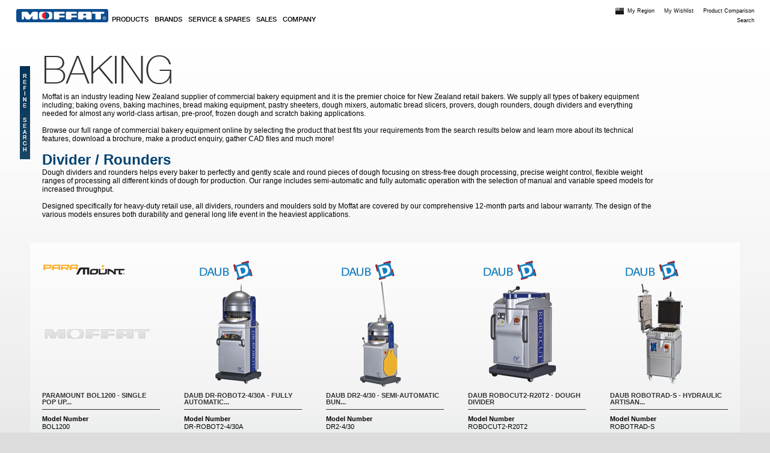

--- FILE ---
content_type: text/html; charset=utf-8
request_url: https://moffat.co.nz/products-list?f%5B0%5D=field_product_category_one%3A3558&f%5B1%5D=field_product_category_two%3A8031
body_size: 25077
content:
<!DOCTYPE html>
<!--[if IEMobile 7]><html class="iem7" ><![endif]-->
<!--[if lte IE 6]><html class="lt-ie9 lt-ie8 lt-ie7" ><![endif]-->
<!--[if (IE 7)&(!IEMobile)]><html class="lt-ie9 lt-ie8" ><![endif]-->
<!--[if IE 8]><html class="lt-ie9" ><![endif]-->
<!--[if (gte IE 9)|(gt IEMobile 7)]><!--><html><!--<![endif]-->
<head profile="http://www.w3.org/1999/xhtml/vocab">
  <meta name="viewport" content="width=device-width, initial-scale=1, maximum-scale=1, minimum-scale=1, user-scalable=no" />
    <link rel="apple-touch-icon" sizes="57x57" href="sites/all/themes/moffat_wide/apple-touch-icon-iphone.png" />
    <link rel="apple-touch-icon" sizes="114x114" href="sites/all/themes/moffat_wide/apple-touch-icon-iphone4.png" />
    <link rel="apple-touch-icon" sizes="72x72" href="sites/all/themes/moffat_wide/apple-touch-icon-ipad.png" />
    <link rel="apple-touch-startup-image" href="/screen-startup.png">
  <meta charset="utf-8" />
<meta name="Generator" content="Drupal 7 (http://drupal.org)" />
<meta http-equiv="x-dns-prefetch-control" content="on" />
<link rel="dns-prefetch" href="//moffat.global.ssl.fastly.net" />
<link rel="canonical" href="https://moffat.co.nz/products-list?f%5B0%5D=field_product_category_one%3A3558&amp;f%5B1%5D=field_product_category_two%3A8031" />
<meta name="keywords" content="moffat, moffat nz, kitchen appliances, moffat ovens, moffat limited, moffat ltd, bakery equipment, moffat christchurch, moffat group, turbofan" />
<link rel="shortcut icon" href="https://moffat.global.ssl.fastly.net/sites/default/files/favicon_3.png" type="image/png" />
<meta content="IE=edge,chrome=1" http-equiv="X-UA-Compatible" />
  <title>Products List | Moffat</title>
  <link type="text/css" rel="stylesheet" href="https://moffat.global.ssl.fastly.net/sites/default/files/cdn/css/https/css_hv8cs9keRMLHNRX3eDqMGL-92_qRRNl8T974Ph1QLew.css" media="all" />
<link type="text/css" rel="stylesheet" href="https://moffat.global.ssl.fastly.net/sites/default/files/cdn/css/https/css_CLI7sOKLp6MjaOTWmHIoMheCb9JcNgfpo3RLYweYAA4.css" media="all" />
<link type="text/css" rel="stylesheet" href="https://moffat.global.ssl.fastly.net/sites/default/files/cdn/css/https/css_9PPr3VH1_6u5XaxqqqBW_eiLD1HFlbAcsE21CrEd_ng.css" media="all" />
<link type="text/css" rel="stylesheet" href="https://moffat.global.ssl.fastly.net/sites/default/files/cdn/css/https/css_9jONZ80SBvkgdOFiEANNHzqJF2xz6xA4r1GELg_VLWA.css" media="all" />
<link type="text/css" rel="stylesheet" href="https://moffat.global.ssl.fastly.net/sites/default/files/cdn/css/https/css_7zQh764FHdCtDeUjf_1tI8zmd6zNKwh8HFOTsdsmdpE.css" media="all" />
<link type="text/css" rel="stylesheet" href="https://moffat.global.ssl.fastly.net/sites/default/files/cdn/css/https/css_-1wrpmUxwICAeYfd5vf3UWYFBaV9ceyp9odJP8jie2U.css" media="print" />
<link type="text/css" rel="stylesheet" href="https://moffat.global.ssl.fastly.net/sites/default/files/cdn/css/https/css_N8vu0saP83b74RD-HaPUcExHlZ9FbMeguRcyU7zR71E.css" media="screen and (min-width: 1268px)" />
  <!--[if IE]>
      <script src="//html5shiv.googlecode.com/svn/trunk/html5.js"></script>
  <![endif]-->
  <!--[if IE 7]>
      <link rel="stylesheet" type="text/css" media="all" href="sites/all/themes/moffat_wide/css/ie7.css">
  <![endif]-->
  <!--[if lt IE 7]>
      <link rel="stylesheet" type="text/css" media="all" href="sites/all/themes/moffat_wide/css/ie6.css"/>
  <![endif]-->
  <script type="text/javascript" src="https://moffat.global.ssl.fastly.net/misc/jquery.js?v=1.4.4"></script>
<script type="text/javascript" src="https://moffat.global.ssl.fastly.net/misc/jquery-extend-3.4.0.js?v=1.4.4"></script>
<script type="text/javascript" src="https://moffat.global.ssl.fastly.net/misc/jquery-html-prefilter-3.5.0-backport.js?v=1.4.4"></script>
<script type="text/javascript" src="https://moffat.global.ssl.fastly.net/misc/jquery.once.js?v=1.2"></script>
<script type="text/javascript" src="https://moffat.global.ssl.fastly.net/misc/drupal.js?t67glx"></script>
<script type="text/javascript" src="https://moffat.global.ssl.fastly.net/misc/ui/jquery.ui.core.min.js?v=1.8.7"></script>
<script type="text/javascript" src="https://moffat.global.ssl.fastly.net/misc/ui/jquery.ui.widget.min.js?v=1.8.7"></script>
<script type="text/javascript" src="https://moffat.global.ssl.fastly.net/misc/ui/jquery.ui.tabs.min.js?v=1.8.7"></script>
<script type="text/javascript" src="https://moffat.global.ssl.fastly.net/sites/all/modules/demonz/big_hover_menu/js/jquery.hoverIntent.minified.js?v=r6"></script>
<script type="text/javascript" src="https://moffat.global.ssl.fastly.net/misc/form.js?v=7.91"></script>
<script type="text/javascript" src="https://moffat.global.ssl.fastly.net/sites/all/libraries/colorbox/jquery.colorbox-min.js?t67glx"></script>
<script type="text/javascript" src="https://moffat.global.ssl.fastly.net/sites/all/modules/colorbox/js/colorbox.js?t67glx"></script>
<script type="text/javascript" src="https://moffat.global.ssl.fastly.net/sites/all/modules/colorbox/styles/default/colorbox_style.js?t67glx"></script>
<script type="text/javascript" src="https://moffat.global.ssl.fastly.net/sites/all/modules/colorbox/js/colorbox_load.js?t67glx"></script>
<script type="text/javascript" src="https://moffat.global.ssl.fastly.net/sites/all/modules/demonz/product_filters/js/jquery.history.js?t67glx"></script>
<script type="text/javascript" src="https://moffat.global.ssl.fastly.net/sites/all/modules/demonz/product_filters/js/facet_selection.js?t67glx"></script>
<script type="text/javascript" src="https://moffat.global.ssl.fastly.net/misc/autocomplete.js?v=7.91"></script>
<script type="text/javascript" src="https://moffat.global.ssl.fastly.net/misc/collapse.js?v=7.91"></script>
<script type="text/javascript" defer="defer" src="https://www.googletagmanager.com/gtag/js?id=G-KTFD8NTFHZ"></script>
<script type="text/javascript">
<!--//--><![CDATA[//><!--

    window.dataLayer = window.dataLayer || [];
    function gtag(){dataLayer.push(arguments);}
    gtag("js", new Date());
    
    gtag("config", "AW-768362989");
    gtag("config", "G-KTFD8NTFHZ");
  
//--><!]]>
</script>
<script type="text/javascript">
<!--//--><![CDATA[//><!--

    (function(w,d,t,r,u){var f,n,i;w[u]=w[u]||[],f=function(){var o={ti:"11005565"};o.q=w[u],w[u]=new UET(o),w[u].push("pageLoad")},n=d.createElement(t),n.src=r,n.async=1,n.onload=n.onreadystatechange=function(){var s=this.readyState;s&&s!=="loaded"&&s!=="complete"||(f(),n.onload=n.onreadystatechange=null)},i=d.getElementsByTagName(t)[0],i.parentNode.insertBefore(n,i)})(window,document,"script","//bat.bing.com/bat.js","uetq");
  
//--><!]]>
</script>
<script type="text/javascript" src="https://moffat.global.ssl.fastly.net/sites/all/modules/demonz/product_filters/js/product_filters.js?t67glx"></script>
<script type="text/javascript" src="https://moffat.global.ssl.fastly.net/sites/all/themes/moffat_wide/js/script.js?t67glx"></script>
<script type="text/javascript">
<!--//--><![CDATA[//><!--
jQuery.extend(Drupal.settings, {"basePath":"\/","pathPrefix":"","setHasJsCookie":0,"ajaxPageState":{"theme":"moffat_wide","theme_token":"sz5sseU35G7FBmYPqKMwq4Z6-89xREFMrRGdIS7qUKY","js":{"0":1,"sites\/all\/modules\/demonz\/big_hover_menu\/js\/big_hover_menu.js":1,"misc\/jquery.js":1,"misc\/jquery-extend-3.4.0.js":1,"misc\/jquery-html-prefilter-3.5.0-backport.js":1,"misc\/jquery.once.js":1,"misc\/drupal.js":1,"misc\/ui\/jquery.ui.core.min.js":1,"misc\/ui\/jquery.ui.widget.min.js":1,"misc\/ui\/jquery.ui.tabs.min.js":1,"sites\/all\/modules\/demonz\/big_hover_menu\/js\/jquery.hoverIntent.minified.js":1,"misc\/form.js":1,"sites\/all\/libraries\/colorbox\/jquery.colorbox-min.js":1,"sites\/all\/modules\/colorbox\/js\/colorbox.js":1,"sites\/all\/modules\/colorbox\/styles\/default\/colorbox_style.js":1,"sites\/all\/modules\/colorbox\/js\/colorbox_load.js":1,"sites\/all\/modules\/demonz\/product_filters\/js\/jquery.history.js":1,"sites\/all\/modules\/demonz\/product_filters\/js\/facet_selection.js":1,"misc\/autocomplete.js":1,"misc\/collapse.js":1,"https:\/\/www.googletagmanager.com\/gtag\/js?id=G-KTFD8NTFHZ":1,"1":1,"2":1,"sites\/all\/modules\/demonz\/product_filters\/js\/product_filters.js":1,"sites\/all\/themes\/moffat_wide\/js\/script.js":1},"css":{"modules\/system\/system.base.css":1,"modules\/system\/system.menus.css":1,"modules\/system\/system.messages.css":1,"modules\/system\/system.theme.css":1,"misc\/ui\/jquery.ui.core.css":1,"misc\/ui\/jquery.ui.theme.css":1,"misc\/ui\/jquery.ui.tabs.css":1,"sites\/all\/modules\/date\/date_api\/date.css":1,"sites\/all\/modules\/date\/date_popup\/themes\/datepicker.1.7.css":1,"modules\/field\/theme\/field.css":1,"modules\/node\/node.css":1,"modules\/user\/user.css":1,"sites\/all\/modules\/views\/css\/views.css":1,"sites\/all\/modules\/ckeditor\/css\/ckeditor.css":1,"sites\/all\/modules\/panels\/plugins\/layouts\/twocol_stacked\/twocol_stacked.css":1,"sites\/all\/modules\/colorbox\/styles\/default\/colorbox_style.css":1,"sites\/all\/modules\/ctools\/css\/ctools.css":1,"sites\/all\/modules\/proximity\/openlayers_proximity.css":1,"sites\/all\/modules\/panels\/css\/panels.css":1,"sites\/all\/modules\/demonz\/product_filters\/css\/product_filters.css":1,"sites\/all\/modules\/panels\/plugins\/layouts\/twocol\/twocol.css":1,"sites\/all\/modules\/panels\/plugins\/layouts\/onecol\/onecol.css":1,"sites\/all\/modules\/print\/css\/printlinks.css":1,"sites\/all\/modules\/menu_minipanels\/css\/menu_minipanels.css":1,"sites\/all\/themes\/moffat_wide\/css\/styles.css":1,"sites\/all\/themes\/moffat_wide\/css\/global.css":1,"sites\/all\/themes\/moffat_wide\/css\/print.css":1,"sites\/all\/themes\/moffat_wide\/css\/wide-styles.css":1}},"colorbox":{"transition":"elastic","speed":"350","opacity":"0.85","slideshow":false,"slideshowAuto":true,"slideshowSpeed":"2500","slideshowStart":"start slideshow","slideshowStop":"stop slideshow","current":"{current} of {total}","previous":"\u00ab Prev","next":"Next \u00bb","close":"Close","overlayClose":true,"returnFocus":true,"maxWidth":"100%","maxHeight":"100%","initialWidth":"300","initialHeight":"100","fixed":true,"scrolling":true,"mobiledetect":true,"mobiledevicewidth":"480px"},"better_exposed_filters":{"views":{"products_filter_solr_":{"displays":{"page_1":{"filters":[]}}},"products_menu_category_submenu":{"displays":{"default":{"filters":[]}}},"products_menu_brands_submenu":{"displays":{"default":{"filters":[]}}}}},"facetapi":{"facets":[{"limit":"20","id":"facetapi-facet-search-apiproducts-block-field-product-brand","searcher":"search_api@products","realmName":"block","facetName":"field_product_brand","queryType":null,"widget":"product_filters_dropdowns","showMoreText":"Show more","showFewerText":"Show fewer"},{"limit":20,"id":"facetapi-facet-search-apiproducts-block-field-product-category-four","searcher":"search_api@products","realmName":"block","facetName":"field_product_category_four","queryType":null,"widget":"facetapi_links","showMoreText":"Show more","showFewerText":"Show fewer"},{"limit":"20","id":"facetapi-facet-search-apiproducts-block-field-product-category-three","searcher":"search_api@products","realmName":"block","facetName":"field_product_category_three","queryType":null,"widget":"product_filters_dropdowns","showMoreText":"Show more","showFewerText":"Show fewer"},{"limit":"20","id":"facetapi-facet-search-apiproducts-block-field-product-category-two","searcher":"search_api@products","realmName":"block","facetName":"field_product_category_two","queryType":null,"widget":"product_filters_dropdowns","showMoreText":"Show more","showFewerText":"Show fewer"},{"limit":"20","id":"facetapi-facet-search-apiproducts-block-field-product-category-one","searcher":"search_api@products","realmName":"block","facetName":"field_product_category_one","queryType":null,"widget":"product_filters_dropdowns","showMoreText":"Show more","showFewerText":"Show fewer"},{"limit":"20","id":"facetapi-facet-search-apiproducts-block-field-product-model","searcher":"search_api@products","realmName":"block","facetName":"field_product_model","queryType":null,"widget":"product_filters_autocomplete","showMoreText":"Show more","showFewerText":"Show fewer"},{"limit":"20","id":"facetapi-facet-search-apiproducts-block-field-products-capacity","searcher":"search_api@products","realmName":"block","facetName":"field_products_capacity","queryType":null,"widget":"product_filters_dropdowns","showMoreText":"Show more","showFewerText":"Show fewer"},{"limit":"20","id":"facetapi-facet-search-apiproducts-block-field-product-power","searcher":"search_api@products","realmName":"block","facetName":"field_product_power","queryType":null,"widget":"product_filters_dropdowns","showMoreText":"Show more","showFewerText":"Show fewer"},{"limit":"20","id":"facetapi-facet-search-apiproducts-block-field-products-class","searcher":"search_api@products","realmName":"block","facetName":"field_products_class","queryType":null,"widget":"product_filters_dropdowns","showMoreText":"Show more","showFewerText":"Show fewer"},{"limit":"20","id":"facetapi-facet-search-apiproducts-block-field-products-placement","searcher":"search_api@products","realmName":"block","facetName":"field_products_placement","queryType":null,"widget":"product_filters_dropdowns","showMoreText":"Show more","showFewerText":"Show fewer"},{"limit":"20","id":"facetapi-facet-search-apiproducts-block-field-products-config","searcher":"search_api@products","realmName":"block","facetName":"field_products_config","queryType":null,"widget":"product_filters_dropdowns","showMoreText":"Show more","showFewerText":"Show fewer"}]},"product_filters":{"totalFacets":9,"supportedFreshnessFacets":["field_product_category_one","field_product_category_two","field_product_brand","field_product_power","field_products_capacity","field_products_class","field_products_config","field_products_placement","field_product_model","#post_render"]},"urlIsAjaxTrusted":{"\/products-list?f%5B0%5D=field_product_category_one%3A3558\u0026f%5B1%5D=field_product_category_two%3A8031":true},"addthis":{"widget_url":"https:\/\/s7.addthis.com\/js\/250\/addthis_widget.js#pubid=ra-4fd982174dd283c8?async=1"},"menuMinipanels":{"panels":{"panel_1548":{"position":{"target":"mouse","target_custom":"","type":"absolute","corner":{"target":"bottomLeft","tooltip":"topLeft"}},"show":{"delay":"150","when":{"event":"mouseover"},"effect":{"type":"slide","length":"0"}},"hide":{"delay":"500","effect":{"type":"fade","length":"0"}},"style":{"tip":"topLeft","name":"light","width":{"min":"1020","max":"1020"},"border":{"width":"1","color":"#d3d3d3","radius":"0"}},"mlid":"1548"},"panel_2358":{"position":{"target":"mouse","target_custom":"","type":"absolute","corner":{"target":"bottomLeft","tooltip":"topLeft"},"adjust":{"x":0,"y":0}},"show":{"delay":"150","when":{"event":"mouseover"},"effect":{"type":"slide","length":"0"}},"hide":{"delay":"500","effect":{"type":"fade","length":"0"}},"style":{"name":"light","width":{"min":"1020","max":"1020"},"border":{"width":"1","color":"#d3d3d3","radius":"0"},"tip":"topLeft"},"mlid":"2358"},"panel_379":{"position":{"target":"mouse","target_custom":"","type":"absolute","corner":{"target":"bottomLeft","tooltip":"topLeft"}},"show":{"delay":"150","when":{"event":"mouseover"},"effect":{"type":"slide","length":"0"}},"hide":{"delay":"500","effect":{"type":"fade","length":"0"}},"style":{"tip":"topLeft","name":"light","width":{"min":"1020","max":"1020"},"border":{"width":"1","color":"#d3d3d3","radius":"0"}},"mlid":"379"},"panel_1848":{"position":{"target":"mouse","target_custom":"","type":"absolute","corner":{"target":"bottomLeft","tooltip":"topLeft"},"adjust":{"x":0,"y":0}},"show":{"delay":"150","when":{"event":"mouseover"},"effect":{"type":"slide","length":"0"}},"hide":{"delay":"500","effect":{"type":"fade","length":"0"}},"style":{"name":"light","width":{"min":"1020","max":"1020"},"border":{"width":"1","color":"#d3d3d3","radius":"0"},"tip":"topLeft"},"mlid":"1848"},"panel_1857":{"position":{"target":"mouse","target_custom":"","type":"absolute","corner":{"target":"bottomLeft","tooltip":"topLeft"},"adjust":{"x":0,"y":0}},"show":{"delay":"150","when":{"event":"mouseover"},"effect":{"type":"slide","length":"0"}},"hide":{"delay":"500","effect":{"type":"fade","length":"0"}},"style":{"name":"light","width":{"min":"1020","max":"1020"},"border":{"width":"1","color":"#d3d3d3","radius":"0"},"tip":"topLeft"},"mlid":"1857"}}},"theme_path":"sites\/all\/themes\/moffat_wide"});
//--><!]]>
</script>
</head>

<body class="html not-front not-logged-in one-sidebar sidebar-first page-products-list i18n-en-nz admin-menu section-products-list">
  <div id="skip-link">
    <a href="#main-content" class="element-invisible element-focusable">Skip to main content</a>
  </div>
    
<div class="page-wrapper"><div id="page">  <!-- Page Wrapper - for full page styling -->

  <header id="header" role="banner" >  <!-- Page Header -->
          <a href="/" title="Home" rel="home" id="logo">
        <img src="https://moffat.global.ssl.fastly.net/sites/all/themes/moffat_wide/logo.png" alt="Home" />
      </a>
        <nav id="menu" role="navigation" >    <!-- Main Navigaton Section --> 
      <div id="main-menu" class="navigation">
        <ul id="main-menu" class="primary-menu clearfix"><li class="menu-1548 first"><a href="/products" title="" class="menu-minipanel menu-minipanel-1548">Products</a></li>
<li class="menu-2358"><a href="/brands" title="" class="menu-minipanel menu-minipanel-2358">Brands</a></li>
<li class="menu-379"><a href="/service-and-support" title="" class="menu-minipanel menu-minipanel-379">Service &amp; Spares</a></li>
<li class="menu-1848"><a href="/moffat-sales" title="" class="menu-minipanel menu-minipanel-1848">Sales</a></li>
<li class="menu-1857 last"><a href="/company" title="" class="menu-minipanel menu-minipanel-1857">Company</a></li>
</ul>      </div>
    </nav>    
    <nav id="top-links" role="navigation" >   <!-- Supporting Top Links Navigation--> 
        <div class="region region-top-links">
    <div id="block-menu-menu-top-links" class="block block-menu block-odd block-top-links block-count-1">

    
  <div class="content" class="block-content">
    <ul class="menu"><li class="first expanded menu-934"><a href="/" title="">My Region</a><ul class="menu"><li class="first leaf menu-937"><a href="https://www.moffat.com.au" title="">Australia</a></li>
<li class="leaf menu-938"><a href="https://www.blue-seal.ca" title="">Canada</a></li>
<li class="leaf menu-941"><a href="https://www.moffat.co.nz" title="">New Zealand</a></li>
<li class="leaf menu-939"><a href="https://www.moffatusa.com" title="">United States</a></li>
<li class="leaf menu-940"><a href="https://www.blue-seal.co.uk" title="">United Kingdom</a></li>
<li class="last leaf menu-942"><a href="https://www.moffat.com" title="">Rest of the World</a></li>
</ul></li>
<li class="leaf menu-935"><a href="/wishlist">My Wishlist</a></li>
<li class="last leaf menu-1296"><a href="/product_compare">Product Comparison</a></li>
</ul>  </div>
</div>
<div id="block-search-api-page-global-search" class="block block-search-api-page block-even block-top-links block-count-2">

    <h2 class="block-title">Search</h2>
  
  <div class="content" class="block-content">
    <form action="/products-list?f%5B0%5D=field_product_category_one%3A3558&amp;f%5B1%5D=field_product_category_two%3A8031" method="post" id="search-api-page-search-form-global-search" accept-charset="UTF-8"><div><div class="form-item form-type-textfield form-item-keys-5">
  <input type="text" id="edit-keys-5" name="keys_5" value="" size="15" maxlength="128" class="form-text" />
</div>
<input type="hidden" name="id" value="5" />
<input type="submit" id="edit-submit-5" name="op" value="Search" class="form-submit" /><input type="hidden" name="form_build_id" value="form-xyl0C3FEkXp95eIGt272bFRn5LjpEE6JClDVY6t8Inw" />
<input type="hidden" name="form_id" value="search_api_page_search_form_global_search" />
</div></form>  </div>
</div>
  </div>
    </nav>
  </header>   <!-- /Page Header -->
 
  
  <div id="main-wrapper"><div id="main" class="clearfix">
    <nav id="second-menu" role="navigation">  
       
    </nav>
    
          <aside id="sidebar-first" class="column sidebar"><div class="section">
          <div class="region region-sidebar-first">
    <div id="block-facetapi-block-all-facets" class="block block-facetapi-block block-odd block-sidebar-first block-count-3">

    
  <div class="content" class="block-content">
    <form action="/products-list?f%5B0%5D=field_product_category_one%3A3558&amp;f%5B1%5D=field_product_category_two%3A8031" method="post" id="product-filters-allfacets-form" accept-charset="UTF-8"><div><fieldset class="allfacets-fieldset collapsible collapsed form-wrapper" id="edit-filters"><legend><span class="fieldset-legend">Refine search</span></legend><div class="fieldset-wrapper"><h2>Refine your search</h2><p>Didn't find what you are looking for?<br />Maybe try to refine your search.</p><div id="facet-wrapper-0"><div class="inner" id="facetwrapper-inner-0"><div class="form-item form-type-select form-item-all-facetapi-search-api@products:block:field-product-category-one">
  <label for="product_filters_select_facet_form_3">Product category </label>
 <select class="facetapi_select form-select" id="product_filters_select_facet_form_3" name="all[facetapi-search_api@products:block:field_product_category_one]"><option value="0">--Choose--</option><option value="/products-list?f=field_product_category_one%3A3558">Baking</option></select>
</div>
<div id="facet-wrapper-1"><div class="inner" id="facetwrapper-inner-1"><div class="form-item form-type-select form-item-all-facetapi-search-api@products:block:field-product-category-two">
  <label for="product_filters_select_facet_form_2">Product type </label>
 <select class="facetapi_select form-select" id="product_filters_select_facet_form_2" name="all[facetapi-search_api@products:block:field_product_category_two]"><option value="0">--Choose--</option><option value="/products-list?f=field_product_category_two%3A8031">Divider / Rounders</option></select>
</div>
<div id="facet-wrapper-2"><div class="inner" id="facetwrapper-inner-2"><div class="form-item form-type-select form-item-all-facetapi-search-api@products:block:field-product-brand">
  <label for="product_filters_select_facet_form_1">Brand </label>
 <select class="facetapi_select form-select" id="product_filters_select_facet_form_1" name="all[facetapi-search_api@products:block:field_product_brand]"><option value="0">--Choose--</option><option value="/products-list?f=field_product_brand%3A82047">Artezen</option><option value="/products-list?f=field_product_brand%3A79226">Ciberpan</option><option value="/products-list?f=field_product_brand%3A2014">Daub</option><option value="/products-list?f=field_product_brand%3A2008">Paramount</option></select>
</div>
<div id="facet-wrapper-3"><div class="inner" id="facetwrapper-inner-3"><div class="form-item form-type-select form-item-all-facetapi-search-api@products:block:field-product-power">
  <label for="product_filters_select_facet_form_5">Power </label>
 <select class="facetapi_select form-select" id="product_filters_select_facet_form_5" name="all[facetapi-search_api@products:block:field_product_power]"><option value="0">--Choose--</option><option value="/products-list?f=field_product_power%3A469">electric</option></select>
</div>
<div id="facet-wrapper-4"><div class="inner" id="facetwrapper-inner-4"><div class="form-item form-type-select form-item-all-facetapi-search-api@products:block:field-products-capacity">
  <label for="product_filters_select_facet_form_4">Capacity </label>
 <select class="facetapi_select form-select" id="product_filters_select_facet_form_4" name="all[facetapi-search_api@products:block:field_products_capacity]"><option value="0">--Choose--</option><option value="/products-list?f=field_products_capacity%3A3038">20 pieces</option><option value="/products-list?f=field_products_capacity%3A3040">30 pieces</option><option value="/products-list?f=field_products_capacity%3A32484">1400-2400 pieces</option><option value="/products-list?f=field_products_capacity%3A32202">1500-3500 pieces</option></select>
</div>
<div id="facet-wrapper-5"><div class="inner" id="facetwrapper-inner-5"><div class="form-item form-type-select form-item-all-facetapi-search-api@products:block:field-products-class">
  <label for="product_filters_select_facet_form_6">Class </label>
 <select class="facetapi_select form-select" id="product_filters_select_facet_form_6" name="all[facetapi-search_api@products:block:field_products_class]"><option value="0">--Choose--</option><option value="/products-list?f=field_products_class%3A90727">economy</option><option value="/products-list?f=field_products_class%3A2942">mid-range</option><option value="/products-list?f=field_products_class%3A90650">Premium</option></select>
</div>
<div id="facet-wrapper-6"><div class="inner" id="facetwrapper-inner-6"><div class="form-item form-type-select form-item-all-facetapi-search-api@products:block:field-products-config">
  <label for="product_filters_select_facet_form_8">Configuration </label>
 <select class="facetapi_select form-select" id="product_filters_select_facet_form_8" name="all[facetapi-search_api@products:block:field_products_config]"><option value="0">--Choose--</option><option value="/products-list?f=field_products_config%3A5787">Square dividing chamber</option></select>
</div>
<div id="facet-wrapper-7"><div class="inner" id="facetwrapper-inner-7"><div class="form-item form-type-select form-item-all-facetapi-search-api@products:block:field-products-placement">
  <label for="product_filters_select_facet_form_7">Placement </label>
 <select class="facetapi_select form-select" id="product_filters_select_facet_form_7" name="all[facetapi-search_api@products:block:field_products_placement]"><option value="0">--Choose--</option><option value="/products-list?f=field_products_placement%3A2920">floor model</option></select>
</div>
<div id="facet-wrapper-8"><div class="inner" id="facetwrapper-inner-8"><div class="form-item form-type-textfield form-item-all-facetapi-search-api@products:block:field-product-model">
  <label for="product_filters_autocomplete_facet_form_1">Model Number </label>
 <input class="facetapi_autocomplete form-text form-autocomplete" type="text" id="product_filters_autocomplete_facet_form_1" name="all[facetapi-search_api@products:block:field_product_model]" value="" size="60" maxlength="128" /><input type="hidden" id="product_filters_autocomplete_facet_form_1-autocomplete" value="https://moffat.co.nz/index.php?q=product_filters/autocomplete/field_product_model" disabled="disabled" class="autocomplete" />
</div>
<input type="submit" id="edit-submit" name="op" value="Apply" class="form-submit" /><input type="submit" id="edit-reset" name="op" value="New Search" class="form-submit" /></div></fieldset>
<input type="hidden" name="form_build_id" value="form-OiL452KtihLiB0X1KP_kRrroz9FFh3FYFgCY5iLH4j4" />
<input type="hidden" name="form_id" value="product_filters_allfacets_form" />
</div></form>  </div>
</div>
  </div>
      </div></aside> <!-- /.section, /#sidebar-first -->
    

    <div id="content" ><div class="section">
                          <div class="tabs"></div>      <a id="main-content"></a>

      <section>
                  <div class="region region-content">
    <div id="block-system-main" class="block block-system block-odd block-content block-count-4">

    
  <div class="content" class="block-content">
    <div class="view view-products-filter-solr- view-id-products_filter_solr_ view-display-id-page_1 view-dom-id-008881f528baa310f16d425adf316e2d">
  <div class="view-inner">
                
    
          <div class="attachment attachment-before">
          <section class="page-title">
    <h1>Baking</h1>
          <div class="description first">
        <span style="font-family: Arial, Helvetica, sans-serif; font-size: 12px; font-style: normal; font-variant: normal; line-height: normal;">Moffat is an industry leading New Zealand supplier of commercial bakery equipment and it is the premier choice for New Zealand retail bakers. We supply all types of bakery equipment including; baking ovens, baking machines, bread making equipment, pastry sheeters, dough mixers, automatic bread slicers, provers, dough rounders, dough dividers and everything needed for almost any world-class artisan, pre-proof, frozen dough and scratch baking applications.</span><br />
<br />
<span style="font-family: Arial, Helvetica, sans-serif; font-size: 12px; font-style: normal; font-variant: normal; line-height: normal;">Browse our full range of commercial bakery equipment online by selecting the product that best fits your requirements from the search results below and learn more about its technical features, download a brochure, make a product enquiry, gather CAD files and much more!</span><br />
<br />
</h1>
      </div>
    
          <h2 class="title">Divider / Rounders</h1>
              <div class="description">
          <span style="font-family: Arial, Helvetica, sans-serif; font-size: 12px; font-style: normal; font-variant: normal; line-height: normal;">Dough dividers and rounders helps every baker to perfectly and gently scale and round pieces of dough focusing on stress-free dough processing, precise weight control, flexible weight ranges of processing all different kinds of dough for production. Our range includes semi-automatic and fully automatic operation with the selection of manual and variable speed models for increased throughput.</span><br />
<span style="font-family: Arial, Helvetica, sans-serif; font-size: 12px; font-style: normal; font-variant: normal; line-height: normal;">&nbsp;</span><br />
<span style="font-family: Arial, Helvetica, sans-serif; font-size: 12px; font-style: normal; font-variant: normal; line-height: normal;">Designed specifically for heavy-duty retail use, all dividers, rounders and moulders sold by Moffat are covered by our comprehensive 12-month parts and labour warranty. The design of the various models ensures both durability and general long life event in the heaviest applications.</span></h1>
        </div>
            </section>
      </div>
    
          <div class="view-content">
        <div class="item-list">    <ul>          <li class="views-row views-row-1 views-row-odd views-row-first">  
  <div>        <div class="brand-product"><img src="https://moffat.global.ssl.fastly.net/sites/default/files/styles/brand_logo_product_page/public/brands/logo/Paramount.png?itok=MFQ2e-j4" width="140" height="32" alt="Paramount Bakery Equipment" /></div>  </div>  
  <div>        <span class="image-product">    <a href="/products/paramount-bol1200-single-pop-rounder"><img src="https://moffat.global.ssl.fastly.net/sites/default/files/styles/square_thumbnail/public/default_images/watermark%281%29_9.png?itok=IEMk0UJw" width="180" height="180" alt="" /></a>
</span>  </div>  
  <div class="info-product">        <h2>Paramount BOL1200  - Single Pop Up...</h2>  </div>  
  <div class="info-product">    <div class="heading">Model Number</div>    <div class="description">BOL1200</div>  </div>  
  <div class="info-product-dimensions">        <div class="heading">Dimensions</div>  </div>  
  <div class="views-field views-field-field-product-width">    <span class="views-label views-label-field-product-width">W: </span>    <span class="field-content">350</span>  </div>  
  <div class="views-field views-field-field-product-depth">    <span class="views-label views-label-field-product-depth">D: </span>    <span class="field-content">540</span>  </div>  
  <div class="views-field views-field-field-product-height">    <span class="views-label views-label-field-product-height">H: </span>    <span class="field-content">780</span>  </div>  
  <div class="info-product">        <span class="see-details"><a href="/products/paramount-bol1200-single-pop-rounder">see details</a></span>  </div></li>
          <li class="views-row views-row-2 views-row-even">  
  <div>        <div class="brand-product"><img src="https://moffat.global.ssl.fastly.net/sites/default/files/styles/brand_logo_product_page/public/brands/logo/280x64px_daub_lrg.png?itok=ECGBnvyG" width="140" height="32" alt="daub bakery equipment" /></div>  </div>  
  <div>        <span class="image-product">    <a href="/products/daub-dr-robot2-430a-fully-automatic-bun-divider-rounder"><img src="https://moffat.global.ssl.fastly.net/sites/default/files/styles/square_thumbnail/public/products/images/DR_ROBOT2_430A_AU_HR.png?itok=1v_oS26O" width="180" height="180" alt="daub dr-robot2-4/30a - fully automatic bun divider rounder" /></a>
</span>  </div>  
  <div class="info-product">        <h2>Daub DR-ROBOT2-4/30A - Fully Automatic...</h2>  </div>  
  <div class="info-product">    <div class="heading">Model Number</div>    <div class="description">DR-ROBOT2-4/30A</div>  </div>  
  <div class="info-product-dimensions">        <div class="heading">Dimensions</div>  </div>  
  <div class="views-field views-field-field-product-width">    <span class="views-label views-label-field-product-width">W: </span>    <span class="field-content">620</span>  </div>  
  <div class="views-field views-field-field-product-depth">    <span class="views-label views-label-field-product-depth">D: </span>    <span class="field-content">670</span>  </div>  
  <div class="views-field views-field-field-product-height">    <span class="views-label views-label-field-product-height">H: </span>    <span class="field-content">1550</span>  </div>  
  <div class="info-product">        <span class="see-details"><a href="/products/daub-dr-robot2-430a-fully-automatic-bun-divider-rounder">see details</a></span>  </div></li>
          <li class="views-row views-row-3 views-row-odd">  
  <div>        <div class="brand-product"><img src="https://moffat.global.ssl.fastly.net/sites/default/files/styles/brand_logo_product_page/public/brands/logo/280x64px_daub_lrg.png?itok=ECGBnvyG" width="140" height="32" alt="daub bakery equipment" /></div>  </div>  
  <div>        <span class="image-product">    <a href="/products/daub-dr2-430-semi-automatic-bun-divider-rounder"><img src="https://moffat.global.ssl.fastly.net/sites/default/files/styles/square_thumbnail/public/products/images/DR2_430_AU_HR.png?itok=WgZGwBwQ" width="180" height="180" alt="daub dr2-4/30 - semi-automatic bun divider rounder" /></a>
</span>  </div>  
  <div class="info-product">        <h2>Daub DR2-4/30 - Semi-Automatic Bun...</h2>  </div>  
  <div class="info-product">    <div class="heading">Model Number</div>    <div class="description">DR2-4/30</div>  </div>  
  <div class="info-product-dimensions">        <div class="heading">Dimensions</div>  </div>  
  <div class="views-field views-field-field-product-width">    <span class="views-label views-label-field-product-width">W: </span>    <span class="field-content">620</span>  </div>  
  <div class="views-field views-field-field-product-depth">    <span class="views-label views-label-field-product-depth">D: </span>    <span class="field-content">620</span>  </div>  
  <div class="views-field views-field-field-product-height">    <span class="views-label views-label-field-product-height">H: </span>    <span class="field-content">1460</span>  </div>  
  <div class="info-product">        <span class="see-details"><a href="/products/daub-dr2-430-semi-automatic-bun-divider-rounder">see details</a></span>  </div></li>
          <li class="views-row views-row-4 views-row-even">  
  <div>        <div class="brand-product"><img src="https://moffat.global.ssl.fastly.net/sites/default/files/styles/brand_logo_product_page/public/brands/logo/280x64px_daub_lrg.png?itok=ECGBnvyG" width="140" height="32" alt="daub bakery equipment" /></div>  </div>  
  <div>        <span class="image-product">    <a href="/products/daub-robocut2-r20t2-dough-divider"><img src="https://moffat.global.ssl.fastly.net/sites/default/files/styles/square_thumbnail/public/products/images/ROBOCUT2_R20_AU_HR.png?itok=4dW-UgU8" width="180" height="180" alt="daub robocut2-r20t2 - dough divider" /></a>
</span>  </div>  
  <div class="info-product">        <h2>Daub ROBOCUT2-R20T2 - Dough Divider</h2>  </div>  
  <div class="info-product">    <div class="heading">Model Number</div>    <div class="description">ROBOCUT2-R20T2</div>  </div>  
  <div class="info-product-dimensions">        <div class="heading">Dimensions</div>  </div>  
  <div class="views-field views-field-field-product-width">    <span class="views-label views-label-field-product-width">W: </span>    <span class="field-content">620</span>  </div>  
  <div class="views-field views-field-field-product-depth">    <span class="views-label views-label-field-product-depth">D: </span>    <span class="field-content">620</span>  </div>  
  <div class="views-field views-field-field-product-height">    <span class="views-label views-label-field-product-height">H: </span>    <span class="field-content">1200</span>  </div>  
  <div class="info-product">        <span class="see-details"><a href="/products/daub-robocut2-r20t2-dough-divider">see details</a></span>  </div></li>
          <li class="views-row views-row-5 views-row-odd">  
  <div>        <div class="brand-product"><img src="https://moffat.global.ssl.fastly.net/sites/default/files/styles/brand_logo_product_page/public/brands/logo/280x64px_daub_lrg.png?itok=ECGBnvyG" width="140" height="32" alt="daub bakery equipment" /></div>  </div>  
  <div>        <span class="image-product">    <a href="/products/daub-robotrad-s-hydraulic-artisan-dough-divider-square-chamber"><img src="https://moffat.global.ssl.fastly.net/sites/default/files/styles/square_thumbnail/public/products/images/ROBOTRAD-S_NZ.png?itok=guSj9YRC" width="180" height="180" alt="daub robotrad-s - hydraulic artisan dough divider - square chamber" /></a>
</span>  </div>  
  <div class="info-product">        <h2>Daub ROBOTRAD-S - Hydraulic Artisan...</h2>  </div>  
  <div class="info-product">    <div class="heading">Model Number</div>    <div class="description">ROBOTRAD-S</div>  </div>  
  <div class="info-product-dimensions">        <div class="heading">Dimensions</div>  </div>  
  <div class="views-field views-field-field-product-width">    <span class="views-label views-label-field-product-width">W: </span>    <span class="field-content">760</span>  </div>  
  <div class="views-field views-field-field-product-depth">    <span class="views-label views-label-field-product-depth">D: </span>    <span class="field-content">660</span>  </div>  
  <div class="views-field views-field-field-product-height">    <span class="views-label views-label-field-product-height">H: </span>    <span class="field-content">1760</span>  </div>  
  <div class="info-product">        <span class="see-details"><a href="/products/daub-robotrad-s-hydraulic-artisan-dough-divider-square-chamber">see details</a></span>  </div></li>
          <li class="views-row views-row-6 views-row-even">  
  <div>        <div class="brand-product"><img src="https://moffat.global.ssl.fastly.net/sites/default/files/styles/brand_logo_product_page/public/brands/logo/140x32px_artezen_sml.png?itok=6MC-Yadx" width="140" height="32" alt="artezen" /></div>  </div>  
  <div>        <span class="image-product">    <a href="/products/artezen-syncro120-roll-divider-rounder"><img src="https://moffat.global.ssl.fastly.net/sites/default/files/styles/square_thumbnail/public/default_images/watermark%281%29_9.png?itok=IEMk0UJw" width="180" height="180" alt="" /></a>
</span>  </div>  
  <div class="info-product">        <h2>Artezen SYNCRO120 Roll Divider Rounder</h2>  </div>  
  <div class="info-product">    <div class="heading">Model Number</div>    <div class="description">SYNCRO120</div>  </div>  
  <div class="info-product-dimensions">        <div class="heading">Dimensions</div>  </div>  
  <div class="views-field views-field-field-product-width">    <span class="views-label views-label-field-product-width">W: </span>    <span class="field-content">2000</span>  </div>  
  <div class="views-field views-field-field-product-depth">    <span class="views-label views-label-field-product-depth">D: </span>    <span class="field-content">780</span>  </div>  
  <div class="views-field views-field-field-product-height">    <span class="views-label views-label-field-product-height">H: </span>    <span class="field-content">1940</span>  </div>  
  <div class="info-product">        <span class="see-details"><a href="/products/artezen-syncro120-roll-divider-rounder">see details</a></span>  </div></li>
          <li class="views-row views-row-7 views-row-odd">  
  <div>        <div class="brand-product"><img src="https://moffat.global.ssl.fastly.net/sites/default/files/styles/brand_logo_product_page/public/brands/logo/140x32px_artezen_sml.png?itok=6MC-Yadx" width="140" height="32" alt="artezen" /></div>  </div>  
  <div>        <span class="image-product">    <a href="/products/artezen-syncro160-roll-divider-rounder"><img src="https://moffat.global.ssl.fastly.net/sites/default/files/styles/square_thumbnail/public/products/images/SYNCRO160_AU.png?itok=pTur-MxM" width="180" height="180" alt="artezen syncro160 roll divider rounder" /></a>
</span>  </div>  
  <div class="info-product">        <h2>Artezen SYNCRO160 Roll Divider Rounder</h2>  </div>  
  <div class="info-product">    <div class="heading">Model Number</div>    <div class="description">SYNCRO160</div>  </div>  
  <div class="info-product-dimensions">        <div class="heading">Dimensions</div>  </div>  
  <div class="views-field views-field-field-product-width">    <span class="views-label views-label-field-product-width">W: </span>    <span class="field-content">2000</span>  </div>  
  <div class="views-field views-field-field-product-depth">    <span class="views-label views-label-field-product-depth">D: </span>    <span class="field-content">780</span>  </div>  
  <div class="views-field views-field-field-product-height">    <span class="views-label views-label-field-product-height">H: </span>    <span class="field-content">1940</span>  </div>  
  <div class="info-product">        <span class="see-details"><a href="/products/artezen-syncro160-roll-divider-rounder">see details</a></span>  </div></li>
          <li class="views-row views-row-8 views-row-even">  
  <div>        <div class="brand-product"><img src="https://moffat.global.ssl.fastly.net/sites/default/files/styles/brand_logo_product_page/public/brands/logo/140x32px_artezen_sml.png?itok=6MC-Yadx" width="140" height="32" alt="artezen" /></div>  </div>  
  <div>        <span class="image-product">    <a href="/products/artezen-syncro120m-roll-divider-rounder-long-moulder"><img src="https://moffat.global.ssl.fastly.net/sites/default/files/styles/square_thumbnail/public/default_images/watermark%281%29_9.png?itok=IEMk0UJw" width="180" height="180" alt="" /></a>
</span>  </div>  
  <div class="info-product">        <h2>Artezen SYNCRO120M Roll Divider Rounder...</h2>  </div>  
  <div class="info-product">    <div class="heading">Model Number</div>    <div class="description">SYNCRO120M</div>  </div>  
  <div class="info-product-dimensions">        <div class="heading">Dimensions</div>  </div>  
  <div class="views-field views-field-field-product-width">    <span class="views-label views-label-field-product-width">W: </span>    <span class="field-content">2500</span>  </div>  
  <div class="views-field views-field-field-product-depth">    <span class="views-label views-label-field-product-depth">D: </span>    <span class="field-content">780</span>  </div>  
  <div class="views-field views-field-field-product-height">    <span class="views-label views-label-field-product-height">H: </span>    <span class="field-content">1940</span>  </div>  
  <div class="info-product">        <span class="see-details"><a href="/products/artezen-syncro120m-roll-divider-rounder-long-moulder">see details</a></span>  </div></li>
          <li class="views-row views-row-9 views-row-odd">  
  <div>        <div class="brand-product"><img src="https://moffat.global.ssl.fastly.net/sites/default/files/styles/brand_logo_product_page/public/brands/logo/140x32px_artezen_sml.png?itok=6MC-Yadx" width="140" height="32" alt="artezen" /></div>  </div>  
  <div>        <span class="image-product">    <a href="/products/artezen-syncro160m-roll-divider-rounder-long-moulder"><img src="https://moffat.global.ssl.fastly.net/sites/default/files/styles/square_thumbnail/public/products/images/SYNCRO120M_160M_AU.png?itok=txM9ZQ1F" width="180" height="180" alt="artezen syncro160m roll divider rounder - with long moulder" /></a>
</span>  </div>  
  <div class="info-product">        <h2>Artezen SYNCRO160M Roll Divider Rounder...</h2>  </div>  
  <div class="info-product">    <div class="heading">Model Number</div>    <div class="description">SYNCRO160M</div>  </div>  
  <div class="info-product-dimensions">        <div class="heading">Dimensions</div>  </div>  
  <div class="views-field views-field-field-product-width">    <span class="views-label views-label-field-product-width">W: </span>    <span class="field-content">2500</span>  </div>  
  <div class="views-field views-field-field-product-depth">    <span class="views-label views-label-field-product-depth">D: </span>    <span class="field-content">780</span>  </div>  
  <div class="views-field views-field-field-product-height">    <span class="views-label views-label-field-product-height">H: </span>    <span class="field-content">1940</span>  </div>  
  <div class="info-product">        <span class="see-details"><a href="/products/artezen-syncro160m-roll-divider-rounder-long-moulder">see details</a></span>  </div></li>
          <li class="views-row views-row-10 views-row-even views-row-last">  
  <div>        <div class="brand-product"><img src="https://moffat.global.ssl.fastly.net/sites/default/files/styles/brand_logo_product_page/public/brands/logo/140x32px_ciberpan_sml.png?itok=DoxQeeV3" width="140" height="32" alt="ciberpan" /></div>  </div>  
  <div>        <span class="image-product">    <a href="/products/ciberpan-1ph-120-industrial-divider"><img src="https://moffat.global.ssl.fastly.net/sites/default/files/styles/square_thumbnail/public/products/images/1PH-120_AU.png?itok=xML4ewDt" width="180" height="180" alt="ciberpan 1ph-120 - industrial divider" /></a>
</span>  </div>  
  <div class="info-product">        <h2>Ciberpan 1PH-120 - Industrial Divider</h2>  </div>  
  <div class="info-product">    <div class="heading">Model Number</div>    <div class="description">1PH-120</div>  </div>  
  <div class="info-product-dimensions">        <div class="heading">Dimensions</div>  </div>  
  <div class="views-field views-field-field-product-width">    <span class="views-label views-label-field-product-width">W: </span>    <span class="field-content">1800</span>  </div>  
  <div class="views-field views-field-field-product-depth">    <span class="views-label views-label-field-product-depth">D: </span>    <span class="field-content">730</span>  </div>  
  <div class="views-field views-field-field-product-height">    <span class="views-label views-label-field-product-height">H: </span>    <span class="field-content">1470</span>  </div>  
  <div class="info-product">        <span class="see-details"><a href="/products/ciberpan-1ph-120-industrial-divider">see details</a></span>  </div></li>
      </ul></div>      </div>
    
          <h2 class="element-invisible">Pages</h2><div class="item-list"><ul class="pager"><li class="pager-current first">1</li>
<li class="pager-item"><a title="Go to page 2" href="/products-list?f%5B0%5D=field_product_category_one%3A3558&amp;f%5B1%5D=field_product_category_two%3A8031&amp;page=1">2</a></li>
<li class="pager-next"><a title="Go to next page" href="/products-list?f%5B0%5D=field_product_category_one%3A3558&amp;f%5B1%5D=field_product_category_two%3A8031&amp;page=1">next ›</a></li>
<li class="pager-last last"><a title="Go to last page" href="/products-list?f%5B0%5D=field_product_category_one%3A3558&amp;f%5B1%5D=field_product_category_two%3A8031&amp;page=1">last »</a></li>
</ul></div>    
    
    
    
      </div>
</div>  </div>
</div>
  </div>
                <section class="home-call-to-action">    
                  </section>
      </section>
    </div></div><!-- /.section, /#content -->
  

      </div></div> <!-- /#main, /#main-wrapper -->

  
  <footer id="footer">
    <div class="footer-left">
    	   <div class="region region-footer-left">
    <div id="block-menu-menu-social-links" class="block block-menu block-odd block-footer-left block-count-5">

    
  <div class="content" class="block-content">
    <ul class="menu"><li class="first leaf menu-945"><a href="/rss.xml" class="rss">RSS</a></li>
<li class="leaf menu-2237"><a href="https://www.facebook.com/MoffatNZ" title="" class="facebook">Facebook</a></li>
<li class="leaf menu-2242"><a href="https://twitter.com/moffat_anz" title="" class="twitter">Twitter</a></li>
<li class="last leaf menu-948"><a href="https://www.linkedin.com/showcase/moffat-anz/" title="" class="linkedin">LinkedIn</a></li>
</ul>  </div>
</div>
  </div>
    </div>
    <div class="footer-right">
        <div class="region region-footer-right">
    <div id="block-menu-menu-footer" class="block block-menu block-odd block-footer-right block-count-6">

    
  <div class="content" class="block-content">
    <ul class="menu"><li class="first leaf menu-2411"><a href="/contact-us" title="">Contact Us</a></li>
<li class="leaf menu-388"><a href="/newsletter" title="">Newsletter sign-up</a></li>
<li class="leaf menu-386"><a href="/sitemap" title="">Site Map</a></li>
<li class="leaf menu-2633"><a href="/privacy-policy" title="">Privacy Policy</a></li>
<li class="leaf menu-3176"><a href="https://www.moffat.co.nz/terms-and-customer-policies" title="">Terms and Customer Policies</a></li>
<li class="last leaf menu-3149"><a href="https://www.moffat.co.nz/moffat-covid-safe-plan" title="">COVID Safe Plan</a></li>
</ul>  </div>
</div>
  </div>
    </div>
      </footer> <!-- /.section, /#footer -->

</div></div> <!-- /#page, /#page-wrapper -->
    <div class="region region-page-bottom">
    <div class="menu-minipanels menu-minipanel-1548"><div class="panel-display panel-1col clearfix" id="mini-panel-products">
  <div class="panel-panel panel-col">
    <div><div class="panel-pane pane-block pane-product-filters-productfilters-vocab-7 pane-product-filters"  >
  
      
  
  <div class="pane-content">
    <div id="productfilters-7-tabs" class="viewstabsmenu-tabs"><ul><li><a href="#productfilters-7-tabs-0">All</a></li><li><a href="#productfilters-7-tabs-1">Bakery</a></li><li><a href="#productfilters-7-tabs-2">Warewashing</a></li><li><a href="#productfilters-7-tabs-3">Refrigeration</a></li><li><a href="#productfilters-7-tabs-4">Healthcare</a></li><li><a href="#productfilters-7-tabs-5">Baking</a></li><li><a href="#productfilters-7-tabs-6">Cooking</a></li></ul><div id="productfilters-7-tabs-0"><div class="search-product search-by"><h2>Search a product</h2><div class="view view-products-menu-category-submenu view-id-products_menu_category_submenu view-display-id-default view-dom-id-23e8ac94acac1a6131fb22690b52d4ad">
        
  
  
      <div class="view-content">
        <div class="views-row views-row-1 views-row-odd views-row-first">
    
<div class="views-field views-field-name">    <span class="field-content">
    <a href="/products-list" class="">All</a>  </span>
</div>
  </div>
  <div class="views-row views-row-2 views-row-even">
    
<div class="views-field views-field-name">    <span class="field-content">
    <a href="/products-list?f%5B0%5D=field_product_category_two%3A5971" class="">Automated Production Equipment</a>  </span>
</div>
  </div>
  <div class="views-row views-row-3 views-row-odd">
    
<div class="views-field views-field-name">    <span class="field-content">
    <a href="/products-list?f%5B0%5D=field_product_category_two%3A36471" class="">Bain Maries</a>  </span>
</div>
  </div>
  <div class="views-row views-row-4 views-row-even">
    
<div class="views-field views-field-name">    <span class="field-content">
    <a href="/products-list?f%5B0%5D=field_product_category_two%3A5796" class="menu-category-three-toggle">Blast Chiller / Blast Freezer <span class="toggle-indicator">+</span></a>  </span>
</div>
  <div class="menu-category-three">
      <div class="views-sub-row product-category-three">
      <div class="views-field views-field-field-product-category-three">
        <span class="field-content">
                    <a href="/products-list?f%5B0%5D=field_product_category_two%3A5796&amp;f%5B1%5D=field_product_category_three%3A36697" class="">&nbsp;-&nbsp;Conservation Cabinets</a>        </span>
      </div>
          </div>
      <div class="views-sub-row product-category-three">
      <div class="views-field views-field-field-product-category-three">
        <span class="field-content">
                    <a href="/products-list?f%5B0%5D=field_product_category_two%3A5796&amp;f%5B2%5D=field_product_category_three%3A5798" class="">&nbsp;-&nbsp;Reach-in</a>        </span>
      </div>
          </div>
      <div class="views-sub-row product-category-three">
      <div class="views-field views-field-field-product-category-three">
        <span class="field-content">
                    <a href="/products-list?f%5B0%5D=field_product_category_two%3A5796&amp;f%5B3%5D=field_product_category_three%3A36699" class="">&nbsp;-&nbsp;Refrigeration Systems</a>        </span>
      </div>
          </div>
      <div class="views-sub-row product-category-three">
      <div class="views-field views-field-field-product-category-three">
        <span class="field-content">
                    <a href="/products-list?f%5B0%5D=field_product_category_two%3A5796&amp;f%5B4%5D=field_product_category_three%3A5804" class="">&nbsp;-&nbsp;Roll-in</a>        </span>
      </div>
          </div>
    </div>
  </div>
  <div class="views-row views-row-5 views-row-odd">
    
<div class="views-field views-field-name">    <span class="field-content">
    <a href="/products-list?f%5B0%5D=field_product_category_two%3A3999" class="">Bratt Pans</a>  </span>
</div>
  </div>
  <div class="views-row views-row-6 views-row-even">
    
<div class="views-field views-field-name">    <span class="field-content">
    <a href="/products-list?f%5B0%5D=field_product_category_two%3A36464" class="">Chargrills / Barbecues</a>  </span>
</div>
  </div>
  <div class="views-row views-row-7 views-row-odd">
    
<div class="views-field views-field-name">    <span class="field-content">
    <a href="/products-list?f%5B0%5D=field_product_category_two%3A34163" class="menu-category-three-toggle">Coffee Machines <span class="toggle-indicator">+</span></a>  </span>
</div>
  <div class="menu-category-three">
      <div class="views-sub-row product-category-three">
      <div class="views-field views-field-field-product-category-three">
        <span class="field-content">
                    <a href="/products-list?f%5B0%5D=field_product_category_two%3A34163&amp;f%5B1%5D=field_product_category_three%3A34198" class="">&nbsp;-&nbsp;Automatic Coffee Machines</a>        </span>
      </div>
          </div>
      <div class="views-sub-row product-category-three">
      <div class="views-field views-field-field-product-category-three">
        <span class="field-content">
                    <a href="/products-list?f%5B0%5D=field_product_category_two%3A34163&amp;f%5B2%5D=field_product_category_three%3A34183" class="">&nbsp;-&nbsp;Coffee Grinders</a>        </span>
      </div>
          </div>
      <div class="views-sub-row product-category-three">
      <div class="views-field views-field-field-product-category-three">
        <span class="field-content">
                    <a href="/products-list?f%5B0%5D=field_product_category_two%3A34163&amp;f%5B3%5D=field_product_category_three%3A34165" class="">&nbsp;-&nbsp;Espresso Machines</a>        </span>
      </div>
          </div>
    </div>
  </div>
  <div class="views-row views-row-8 views-row-even">
    
<div class="views-field views-field-name">    <span class="field-content">
    <a href="/products-list?f%5B0%5D=field_product_category_two%3A8441" class="menu-category-three-toggle">Combi-Steamer Ovens <span class="toggle-indicator">+</span></a>  </span>
</div>
  <div class="menu-category-three">
      <div class="views-sub-row product-category-three">
      <div class="views-field views-field-field-product-category-three">
        <span class="field-content">
                    <a href="/products-list?f%5B0%5D=field_product_category_two%3A8441&amp;f%5B1%5D=field_product_category_three%3A8674" class="">&nbsp;-&nbsp;Boiler System</a>        </span>
      </div>
          </div>
      <div class="views-sub-row product-category-three">
      <div class="views-field views-field-field-product-category-three">
        <span class="field-content">
                    <a href="/products-list?f%5B0%5D=field_product_category_two%3A8441&amp;f%5B2%5D=field_product_category_three%3A8665" class="">&nbsp;-&nbsp;Direct Steam System</a>        </span>
      </div>
          </div>
      <div class="views-sub-row product-category-three">
      <div class="views-field views-field-field-product-category-three">
        <span class="field-content">
                    <a href="/products-list?f%5B0%5D=field_product_category_two%3A8441&amp;f%5B3%5D=field_product_category_three%3A36705" class="">&nbsp;-&nbsp;Small Combi Ovens</a>        </span>
      </div>
          </div>
    </div>
  </div>
  <div class="views-row views-row-9 views-row-odd">
    
<div class="views-field views-field-name">    <span class="field-content">
    <a href="/products-list?f%5B0%5D=field_product_category_two%3A3615" class="">Cooktops</a>  </span>
</div>
  </div>
  <div class="views-row views-row-10 views-row-even">
    
<div class="views-field views-field-name">    <span class="field-content">
    <a href="/products-list?f%5B0%5D=field_product_category_two%3A5986" class="">Depositors</a>  </span>
</div>
  </div>
  <div class="views-row views-row-11 views-row-odd">
    
<div class="views-field views-field-name">    <span class="field-content">
    <a href="/products-list?f%5B0%5D=field_product_category_two%3A8031" class="menu-category-three-toggle">Divider / Rounders <span class="toggle-indicator">+</span></a>  </span>
</div>
  <div class="menu-category-three">
      <div class="views-sub-row product-category-three">
      <div class="views-field views-field-field-product-category-three">
        <span class="field-content">
                    <a href="/products-list?f%5B0%5D=field_product_category_two%3A8031&amp;f%5B1%5D=field_product_category_three%3A36642" class="">&nbsp;-&nbsp;Divider &amp; Rounders</a>        </span>
      </div>
          </div>
      <div class="views-sub-row product-category-three">
      <div class="views-field views-field-field-product-category-three">
        <span class="field-content">
                    <a href="/products-list?f%5B0%5D=field_product_category_two%3A8031&amp;f%5B2%5D=field_product_category_three%3A37391" class="">&nbsp;-&nbsp;Dividers</a>        </span>
      </div>
          </div>
      <div class="views-sub-row product-category-three">
      <div class="views-field views-field-field-product-category-three">
        <span class="field-content">
                    <a href="/products-list?f%5B0%5D=field_product_category_two%3A8031&amp;f%5B3%5D=field_product_category_three%3A5664" class="">&nbsp;-&nbsp;Rounders</a>        </span>
      </div>
          </div>
    </div>
  </div>
  <div class="views-row views-row-12 views-row-even">
    
<div class="views-field views-field-name">    <span class="field-content">
    <a href="/products-list?f%5B0%5D=field_product_category_two%3A8118" class="menu-category-three-toggle">Doughnut Fryers <span class="toggle-indicator">+</span></a>  </span>
</div>
  <div class="menu-category-three">
      <div class="views-sub-row product-category-three">
      <div class="views-field views-field-field-product-category-three">
        <span class="field-content">
                    <a href="/products-list?f%5B0%5D=field_product_category_two%3A8118&amp;f%5B1%5D=field_product_category_three%3A39086" class="">&nbsp;-&nbsp;Doughnut Filler</a>        </span>
      </div>
          </div>
    </div>
  </div>
  <div class="views-row views-row-13 views-row-odd">
    
<div class="views-field views-field-name">    <span class="field-content">
    <a href="/products-list?f%5B0%5D=field_product_category_two%3A4407" class="menu-category-three-toggle">Food Distribution Systems <span class="toggle-indicator">+</span></a>  </span>
</div>
  <div class="menu-category-three">
      <div class="views-sub-row product-category-three">
      <div class="views-field views-field-field-product-category-three">
        <span class="field-content">
                    <a href="/products-list?f%5B0%5D=field_product_category_two%3A4407&amp;f%5B1%5D=field_product_category_three%3A5684" class="">&nbsp;-&nbsp;Conveyors</a>        </span>
      </div>
          </div>
      <div class="views-sub-row product-category-three">
      <div class="views-field views-field-field-product-category-three">
        <span class="field-content">
                    <a href="/products-list?f%5B0%5D=field_product_category_two%3A4407&amp;f%5B2%5D=field_product_category_three%3A37317" class="">&nbsp;-&nbsp;Food Transport Trolleys</a>        </span>
      </div>
          </div>
      <div class="views-sub-row product-category-three">
      <div class="views-field views-field-field-product-category-three">
        <span class="field-content">
                    <a href="/products-list?f%5B0%5D=field_product_category_two%3A4407&amp;f%5B3%5D=field_product_category_three%3A37318" class="">&nbsp;-&nbsp;Lowerator Dispensers</a>        </span>
      </div>
                        <div class="views-field views-field-field-product-category-four">
            <span class="field-content">
                            <a href="/products-list?f%5B0%5D=field_product_category_two%3A4407&amp;f%5B3%5D=field_product_category_three%3A37318&amp;f%5B4%5D=field_product_category_four%3A5676" class="">&nbsp;&nbsp;&nbsp;&nbsp;&nbsp;Platform Dispensers</a>            </span>
          </div>
                  <div class="views-field views-field-field-product-category-four">
            <span class="field-content">
                            <a href="/products-list?f%5B0%5D=field_product_category_two%3A4407&amp;f%5B3%5D=field_product_category_three%3A37318&amp;f%5B5%5D=field_product_category_four%3A37320" class="">&nbsp;&nbsp;&nbsp;&nbsp;&nbsp;Plate Dispensers</a>            </span>
          </div>
                  <div class="views-field views-field-field-product-category-four">
            <span class="field-content">
                            <a href="/products-list?f%5B0%5D=field_product_category_two%3A4407&amp;f%5B3%5D=field_product_category_three%3A37318&amp;f%5B6%5D=field_product_category_four%3A76061" class="">&nbsp;&nbsp;&nbsp;&nbsp;&nbsp;Tray Dispensers</a>            </span>
          </div>
                  </div>
      <div class="views-sub-row product-category-three">
      <div class="views-field views-field-field-product-category-three">
        <span class="field-content">
                    <a href="/products-list?f%5B0%5D=field_product_category_two%3A4407&amp;f%5B7%5D=field_product_category_three%3A5587" class="">&nbsp;-&nbsp;Starter Stations</a>        </span>
      </div>
          </div>
      <div class="views-sub-row product-category-three">
      <div class="views-field views-field-field-product-category-three">
        <span class="field-content">
                    <a href="/products-list?f%5B0%5D=field_product_category_two%3A4407&amp;f%5B8%5D=field_product_category_three%3A6361" class="">&nbsp;-&nbsp;Storage Trolleys</a>        </span>
      </div>
          </div>
    </div>
  </div>
  <div class="views-row views-row-14 views-row-even">
    
<div class="views-field views-field-name">    <span class="field-content">
    <a href="/products-list?f%5B0%5D=field_product_category_two%3A3634" class="menu-category-three-toggle">Fryers <span class="toggle-indicator">+</span></a>  </span>
</div>
  <div class="menu-category-three">
      <div class="views-sub-row product-category-three">
      <div class="views-field views-field-field-product-category-three">
        <span class="field-content">
                    <a href="/products-list?f%5B0%5D=field_product_category_two%3A3634&amp;f%5B1%5D=field_product_category_three%3A8839" class="">&nbsp;-&nbsp;Chip Scuttles</a>        </span>
      </div>
          </div>
      <div class="views-sub-row product-category-three">
      <div class="views-field views-field-field-product-category-three">
        <span class="field-content">
                    <a href="/products-list?f%5B0%5D=field_product_category_two%3A3634&amp;f%5B2%5D=field_product_category_three%3A5600" class="">&nbsp;-&nbsp;Countertop Fryers</a>        </span>
      </div>
          </div>
      <div class="views-sub-row product-category-three">
      <div class="views-field views-field-field-product-category-three">
        <span class="field-content">
                    <a href="/products-list?f%5B0%5D=field_product_category_two%3A3634&amp;f%5B3%5D=field_product_category_three%3A8425" class="">&nbsp;-&nbsp;Deep Fryers</a>        </span>
      </div>
          </div>
      <div class="views-sub-row product-category-three">
      <div class="views-field views-field-field-product-category-three">
        <span class="field-content">
                    <a href="/products-list?f%5B0%5D=field_product_category_two%3A3634&amp;f%5B4%5D=field_product_category_three%3A5626" class="">&nbsp;-&nbsp;Filtration Systems</a>        </span>
      </div>
          </div>
    </div>
  </div>
  <div class="views-row views-row-15 views-row-odd">
    
<div class="views-field views-field-name">    <span class="field-content">
    <a href="/products-list?f%5B0%5D=field_product_category_two%3A8408" class="menu-category-three-toggle">Griddle Oven Ranges <span class="toggle-indicator">+</span></a>  </span>
</div>
  <div class="menu-category-three">
      <div class="views-sub-row product-category-three">
      <div class="views-field views-field-field-product-category-three">
        <span class="field-content">
                    <a href="/products-list?f%5B0%5D=field_product_category_two%3A8408&amp;f%5B1%5D=field_product_category_three%3A5607" class="">&nbsp;-&nbsp;Convection Oven Ranges</a>        </span>
      </div>
          </div>
      <div class="views-sub-row product-category-three">
      <div class="views-field views-field-field-product-category-three">
        <span class="field-content">
                    <a href="/products-list?f%5B0%5D=field_product_category_two%3A8408&amp;f%5B2%5D=field_product_category_three%3A5603" class="">&nbsp;-&nbsp;Static Oven Ranges</a>        </span>
      </div>
          </div>
    </div>
  </div>
  <div class="views-row views-row-16 views-row-even">
    
<div class="views-field views-field-name">    <span class="field-content">
    <a href="/products-list?f%5B0%5D=field_product_category_two%3A3638" class="">Griddle Toasters</a>  </span>
</div>
  </div>
  <div class="views-row views-row-17 views-row-odd">
    
<div class="views-field views-field-name">    <span class="field-content">
    <a href="/products-list?f%5B0%5D=field_product_category_two%3A3819" class="">Griddles</a>  </span>
</div>
  </div>
  <div class="views-row views-row-18 views-row-even">
    
<div class="views-field views-field-name">    <span class="field-content">
    <a href="/products-list?f%5B0%5D=field_product_category_two%3A36487" class="menu-category-three-toggle">Hot Holding Equipment <span class="toggle-indicator">+</span></a>  </span>
</div>
  <div class="menu-category-three">
      <div class="views-sub-row product-category-three">
      <div class="views-field views-field-field-product-category-three">
        <span class="field-content">
                    <a href="/products-list?f%5B0%5D=field_product_category_two%3A36487&amp;f%5B1%5D=field_product_category_three%3A40040" class="">&nbsp;-&nbsp;Extended Holding Cabinets</a>        </span>
      </div>
          </div>
      <div class="views-sub-row product-category-three">
      <div class="views-field views-field-field-product-category-three">
        <span class="field-content">
                    <a href="/products-list?f%5B0%5D=field_product_category_two%3A36487&amp;f%5B2%5D=field_product_category_three%3A5598" class="">&nbsp;-&nbsp;Food Warmers</a>        </span>
      </div>
          </div>
      <div class="views-sub-row product-category-three">
      <div class="views-field views-field-field-product-category-three">
        <span class="field-content">
                    <a href="/products-list?f%5B0%5D=field_product_category_two%3A36487&amp;f%5B3%5D=field_product_category_three%3A36491" class="">&nbsp;-&nbsp;Hot Holding Cabinets</a>        </span>
      </div>
          </div>
      <div class="views-sub-row product-category-three">
      <div class="views-field views-field-field-product-category-three">
        <span class="field-content">
                    <a href="/products-list?f%5B0%5D=field_product_category_two%3A36487&amp;f%5B4%5D=field_product_category_three%3A79486" class="">&nbsp;-&nbsp;Humidified Holding Cabinets</a>        </span>
      </div>
          </div>
    </div>
  </div>
  <div class="views-row views-row-19 views-row-odd">
    
<div class="views-field views-field-name">    <span class="field-content">
    <a href="/products-list?f%5B0%5D=field_product_category_two%3A6547" class="menu-category-three-toggle">Ice Machines <span class="toggle-indicator">+</span></a>  </span>
</div>
  <div class="menu-category-three">
      <div class="views-sub-row product-category-three">
      <div class="views-field views-field-field-product-category-three">
        <span class="field-content">
                    <a href="/products-list?f%5B0%5D=field_product_category_two%3A6547&amp;f%5B1%5D=field_product_category_three%3A51575" class="">&nbsp;-&nbsp;Ice &amp; Water Dispensers</a>        </span>
      </div>
          </div>
      <div class="views-sub-row product-category-three">
      <div class="views-field views-field-field-product-category-three">
        <span class="field-content">
                    <a href="/products-list?f%5B0%5D=field_product_category_two%3A6547&amp;f%5B2%5D=field_product_category_three%3A36606" class="">&nbsp;-&nbsp;Ice Storage Bins</a>        </span>
      </div>
          </div>
      <div class="views-sub-row product-category-three">
      <div class="views-field views-field-field-product-category-three">
        <span class="field-content">
                    <a href="/products-list?f%5B0%5D=field_product_category_two%3A6547&amp;f%5B3%5D=field_product_category_three%3A6560" class="">&nbsp;-&nbsp;Modular Ice Makers</a>        </span>
      </div>
          </div>
      <div class="views-sub-row product-category-three">
      <div class="views-field views-field-field-product-category-three">
        <span class="field-content">
                    <a href="/products-list?f%5B0%5D=field_product_category_two%3A6547&amp;f%5B4%5D=field_product_category_three%3A36607" class="">&nbsp;-&nbsp;Self Contained Ice Makers</a>        </span>
      </div>
          </div>
    </div>
  </div>
  <div class="views-row views-row-20 views-row-even">
    
<div class="views-field views-field-name">    <span class="field-content">
    <a href="/products-list?f%5B0%5D=field_product_category_two%3A4209" class="">Induction Cooktops</a>  </span>
</div>
  </div>
  <div class="views-row views-row-21 views-row-odd">
    
<div class="views-field views-field-name">    <span class="field-content">
    <a href="/products-list?f%5B0%5D=field_product_category_two%3A80684" class="">Induction Oven Ranges</a>  </span>
</div>
  </div>
  <div class="views-row views-row-22 views-row-even">
    
<div class="views-field views-field-name">    <span class="field-content">
    <a href="/products-list?f%5B0%5D=field_product_category_two%3A80687" class="">Induction Woks</a>  </span>
</div>
  </div>
  <div class="views-row views-row-23 views-row-odd">
    
<div class="views-field views-field-name">    <span class="field-content">
    <a href="/products-list?f%5B0%5D=field_product_category_two%3A24612" class="">Infill Benches</a>  </span>
</div>
  </div>
  <div class="views-row views-row-24 views-row-even">
    
<div class="views-field views-field-name">    <span class="field-content">
    <a href="/products-list?f%5B0%5D=field_product_category_two%3A4256" class="menu-category-three-toggle">Kettles <span class="toggle-indicator">+</span></a>  </span>
</div>
  <div class="menu-category-three">
      <div class="views-sub-row product-category-three">
      <div class="views-field views-field-field-product-category-three">
        <span class="field-content">
                    <a href="/products-list?f%5B0%5D=field_product_category_two%3A4256&amp;f%5B1%5D=field_product_category_three%3A8443" class="">&nbsp;-&nbsp;Combi Jacketed Kettles</a>        </span>
      </div>
                        <div class="views-field views-field-field-product-category-four">
            <span class="field-content">
                            <a href="/products-list?f%5B0%5D=field_product_category_two%3A4256&amp;f%5B1%5D=field_product_category_three%3A8443&amp;f%5B2%5D=field_product_category_four%3A5650" class="">&nbsp;&nbsp;&nbsp;&nbsp;&nbsp;Electric Kettles</a>            </span>
          </div>
                  <div class="views-field views-field-field-product-category-four">
            <span class="field-content">
                            <a href="/products-list?f%5B0%5D=field_product_category_two%3A4256&amp;f%5B1%5D=field_product_category_three%3A8443&amp;f%5B3%5D=field_product_category_four%3A5652" class="">&nbsp;&nbsp;&nbsp;&nbsp;&nbsp;Direct Steam Kettles</a>            </span>
          </div>
                  </div>
      <div class="views-sub-row product-category-three">
      <div class="views-field views-field-field-product-category-three">
        <span class="field-content">
                    <a href="/products-list?f%5B0%5D=field_product_category_two%3A4256&amp;f%5B4%5D=field_product_category_three%3A74567" class="">&nbsp;-&nbsp;Sous Vide Kettle</a>        </span>
      </div>
          </div>
      <div class="views-sub-row product-category-three">
      <div class="views-field views-field-field-product-category-three">
        <span class="field-content">
                    <a href="/products-list?f%5B0%5D=field_product_category_two%3A4256&amp;f%5B5%5D=field_product_category_three%3A8445" class="">&nbsp;-&nbsp;Static Jacketed Kettles</a>        </span>
      </div>
                        <div class="views-field views-field-field-product-category-four">
            <span class="field-content">
                            <a href="/products-list?f%5B0%5D=field_product_category_two%3A4256&amp;f%5B5%5D=field_product_category_three%3A8445&amp;f%5B6%5D=field_product_category_four%3A5650" class="">&nbsp;&nbsp;&nbsp;&nbsp;&nbsp;Electric Kettles</a>            </span>
          </div>
                  <div class="views-field views-field-field-product-category-four">
            <span class="field-content">
                            <a href="/products-list?f%5B0%5D=field_product_category_two%3A4256&amp;f%5B5%5D=field_product_category_three%3A8445&amp;f%5B7%5D=field_product_category_four%3A5652" class="">&nbsp;&nbsp;&nbsp;&nbsp;&nbsp;Direct Steam Kettles</a>            </span>
          </div>
                  </div>
    </div>
  </div>
  <div class="views-row views-row-25 views-row-odd">
    
<div class="views-field views-field-name">    <span class="field-content">
    <a href="/products-list?f%5B0%5D=field_product_category_two%3A36612" class="menu-category-three-toggle">Meal Delivery Systems <span class="toggle-indicator">+</span></a>  </span>
</div>
  <div class="menu-category-three">
      <div class="views-sub-row product-category-three">
      <div class="views-field views-field-field-product-category-three">
        <span class="field-content">
                    <a href="/products-list?f%5B0%5D=field_product_category_two%3A36612&amp;f%5B1%5D=field_product_category_three%3A5678" class="">&nbsp;-&nbsp;Banquet Trolleys</a>        </span>
      </div>
          </div>
      <div class="views-sub-row product-category-three">
      <div class="views-field views-field-field-product-category-three">
        <span class="field-content">
                    <a href="/products-list?f%5B0%5D=field_product_category_two%3A36612&amp;f%5B2%5D=field_product_category_three%3A36616" class="">&nbsp;-&nbsp;Bulk Food Delivery Systems</a>        </span>
      </div>
          </div>
      <div class="views-sub-row product-category-three">
      <div class="views-field views-field-field-product-category-three">
        <span class="field-content">
                    <a href="/products-list?f%5B0%5D=field_product_category_two%3A36612&amp;f%5B3%5D=field_product_category_three%3A37313" class="">&nbsp;-&nbsp;Food Transport Boxes</a>        </span>
      </div>
                        <div class="views-field views-field-field-product-category-four">
            <span class="field-content">
                            <a href="/products-list?f%5B0%5D=field_product_category_two%3A36612&amp;f%5B3%5D=field_product_category_three%3A37313&amp;f%5B4%5D=field_product_category_four%3A37314" class="">&nbsp;&nbsp;&nbsp;&nbsp;&nbsp;Insulated Food Transport Boxes</a>            </span>
          </div>
                  <div class="views-field views-field-field-product-category-four">
            <span class="field-content">
                            <a href="/products-list?f%5B0%5D=field_product_category_two%3A36612&amp;f%5B3%5D=field_product_category_three%3A37313&amp;f%5B5%5D=field_product_category_four%3A5579" class="">&nbsp;&nbsp;&nbsp;&nbsp;&nbsp;Heated Cabinets</a>            </span>
          </div>
                  <div class="views-field views-field-field-product-category-four">
            <span class="field-content">
                            <a href="/products-list?f%5B0%5D=field_product_category_two%3A36612&amp;f%5B3%5D=field_product_category_three%3A37313&amp;f%5B6%5D=field_product_category_four%3A37315" class="">&nbsp;&nbsp;&nbsp;&nbsp;&nbsp;Delivery Trolleys</a>            </span>
          </div>
                  </div>
      <div class="views-sub-row product-category-three">
      <div class="views-field views-field-field-product-category-three">
        <span class="field-content">
                    <a href="/products-list?f%5B0%5D=field_product_category_two%3A36612&amp;f%5B7%5D=field_product_category_three%3A36614" class="">&nbsp;-&nbsp;Tray Delivery Systems</a>        </span>
      </div>
                        <div class="views-field views-field-field-product-category-four">
            <span class="field-content">
                            <a href="/products-list?f%5B0%5D=field_product_category_two%3A36612&amp;f%5B7%5D=field_product_category_three%3A36614&amp;f%5B8%5D=field_product_category_four%3A5579" class="">&nbsp;&nbsp;&nbsp;&nbsp;&nbsp;Heated Cabinets</a>            </span>
          </div>
                  <div class="views-field views-field-field-product-category-four">
            <span class="field-content">
                            <a href="/products-list?f%5B0%5D=field_product_category_two%3A36612&amp;f%5B7%5D=field_product_category_three%3A36614&amp;f%5B9%5D=field_product_category_four%3A5873" class="">&nbsp;&nbsp;&nbsp;&nbsp;&nbsp;Insulated Cabinets</a>            </span>
          </div>
                  <div class="views-field views-field-field-product-category-four">
            <span class="field-content">
                            <a href="/products-list?f%5B0%5D=field_product_category_two%3A36612&amp;f%5B7%5D=field_product_category_three%3A36614&amp;f%5B10%5D=field_product_category_four%3A6024" class="">&nbsp;&nbsp;&nbsp;&nbsp;&nbsp;Combination Cabinets</a>            </span>
          </div>
                  <div class="views-field views-field-field-product-category-four">
            <span class="field-content">
                            <a href="/products-list?f%5B0%5D=field_product_category_two%3A36612&amp;f%5B7%5D=field_product_category_three%3A36614&amp;f%5B11%5D=field_product_category_four%3A6031" class="">&nbsp;&nbsp;&nbsp;&nbsp;&nbsp;Chilled Cabinets</a>            </span>
          </div>
                  </div>
    </div>
  </div>
  <div class="views-row views-row-26 views-row-even">
    
<div class="views-field views-field-name">    <span class="field-content">
    <a href="/products-list?f%5B0%5D=field_product_category_two%3A8106" class="menu-category-three-toggle">Mixers <span class="toggle-indicator">+</span></a>  </span>
</div>
  <div class="menu-category-three">
      <div class="views-sub-row product-category-three">
      <div class="views-field views-field-field-product-category-three">
        <span class="field-content">
                    <a href="/products-list?f%5B0%5D=field_product_category_two%3A8106&amp;f%5B1%5D=field_product_category_three%3A8305" class="">&nbsp;-&nbsp;Fork Mixers</a>        </span>
      </div>
          </div>
      <div class="views-sub-row product-category-three">
      <div class="views-field views-field-field-product-category-three">
        <span class="field-content">
                    <a href="/products-list?f%5B0%5D=field_product_category_two%3A8106&amp;f%5B2%5D=field_product_category_three%3A8111" class="">&nbsp;-&nbsp;Planetary Mixers</a>        </span>
      </div>
          </div>
      <div class="views-sub-row product-category-three">
      <div class="views-field views-field-field-product-category-three">
        <span class="field-content">
                    <a href="/products-list?f%5B0%5D=field_product_category_two%3A8106&amp;f%5B3%5D=field_product_category_three%3A8303" class="">&nbsp;-&nbsp;Spiral Mixers</a>        </span>
      </div>
          </div>
    </div>
  </div>
  <div class="views-row views-row-27 views-row-odd">
    
<div class="views-field views-field-name">    <span class="field-content">
    <a href="/products-list?f%5B0%5D=field_product_category_two%3A37322" class="menu-category-three-toggle">Mobile Cooking Modules <span class="toggle-indicator">+</span></a>  </span>
</div>
  <div class="menu-category-three">
      <div class="views-sub-row product-category-three">
      <div class="views-field views-field-field-product-category-three">
        <span class="field-content">
                    <a href="/products-list?f%5B0%5D=field_product_category_two%3A37322&amp;f%5B1%5D=field_product_category_three%3A37326" class="">&nbsp;-&nbsp;Cooking Modules</a>        </span>
      </div>
          </div>
      <div class="views-sub-row product-category-three">
      <div class="views-field views-field-field-product-category-three">
        <span class="field-content">
                    <a href="/products-list?f%5B0%5D=field_product_category_two%3A37322&amp;f%5B2%5D=field_product_category_three%3A37324" class="">&nbsp;-&nbsp;Front Cooking Station</a>        </span>
      </div>
          </div>
    </div>
  </div>
  <div class="views-row views-row-28 views-row-even">
    
<div class="views-field views-field-name">    <span class="field-content">
    <a href="/products-list?f%5B0%5D=field_product_category_two%3A4323" class="">Moulders</a>  </span>
</div>
  </div>
  <div class="views-row views-row-29 views-row-odd">
    
<div class="views-field views-field-name">    <span class="field-content">
    <a href="/products-list?f%5B0%5D=field_product_category_two%3A32104" class="">Multi Pans</a>  </span>
</div>
  </div>
  <div class="views-row views-row-30 views-row-even">
    
<div class="views-field views-field-name">    <span class="field-content">
    <a href="/products-list?f%5B0%5D=field_product_category_two%3A14293" class="">Noodle Cookers</a>  </span>
</div>
  </div>
  <div class="views-row views-row-31 views-row-odd">
    
<div class="views-field views-field-name">    <span class="field-content">
    <a href="/products-list?f%5B0%5D=field_product_category_two%3A51579" class="">Oven</a>  </span>
</div>
  </div>
  <div class="views-row views-row-32 views-row-even">
    
<div class="views-field views-field-name">    <span class="field-content">
    <a href="/products-list?f%5B0%5D=field_product_category_two%3A3602" class="menu-category-three-toggle">Oven Ranges <span class="toggle-indicator">+</span></a>  </span>
</div>
  <div class="menu-category-three">
      <div class="views-sub-row product-category-three">
      <div class="views-field views-field-field-product-category-three">
        <span class="field-content">
                    <a href="/products-list?f%5B0%5D=field_product_category_two%3A3602&amp;f%5B1%5D=field_product_category_three%3A5607" class="">&nbsp;-&nbsp;Convection Oven Ranges</a>        </span>
      </div>
          </div>
      <div class="views-sub-row product-category-three">
      <div class="views-field views-field-field-product-category-three">
        <span class="field-content">
                    <a href="/products-list?f%5B0%5D=field_product_category_two%3A3602&amp;f%5B2%5D=field_product_category_three%3A5603" class="">&nbsp;-&nbsp;Static Oven Ranges</a>        </span>
      </div>
          </div>
    </div>
  </div>
  <div class="views-row views-row-33 views-row-odd">
    
<div class="views-field views-field-name">    <span class="field-content">
    <a href="/products-list?f%5B0%5D=field_product_category_two%3A3584" class="menu-category-three-toggle">Ovens <span class="toggle-indicator">+</span></a>  </span>
</div>
  <div class="menu-category-three">
      <div class="views-sub-row product-category-three">
      <div class="views-field views-field-field-product-category-three">
        <span class="field-content">
                    <a href="/products-list?f%5B0%5D=field_product_category_two%3A3584&amp;f%5B1%5D=field_product_category_three%3A5623" class="">&nbsp;-&nbsp;Convection Ovens</a>        </span>
      </div>
          </div>
      <div class="views-sub-row product-category-three">
      <div class="views-field views-field-field-product-category-three">
        <span class="field-content">
                    <a href="/products-list?f%5B0%5D=field_product_category_two%3A3584&amp;f%5B2%5D=field_product_category_three%3A8299" class="">&nbsp;-&nbsp;Deck Ovens</a>        </span>
      </div>
          </div>
      <div class="views-sub-row product-category-three">
      <div class="views-field views-field-field-product-category-three">
        <span class="field-content">
                    <a href="/products-list?f%5B0%5D=field_product_category_two%3A3584&amp;f%5B3%5D=field_product_category_three%3A14084" class="">&nbsp;-&nbsp;High Speed Cook Ovens</a>        </span>
      </div>
          </div>
      <div class="views-sub-row product-category-three">
      <div class="views-field views-field-field-product-category-three">
        <span class="field-content">
                    <a href="/products-list?f%5B0%5D=field_product_category_two%3A3584&amp;f%5B4%5D=field_product_category_three%3A8301" class="">&nbsp;-&nbsp;Rack Ovens</a>        </span>
      </div>
          </div>
      <div class="views-sub-row product-category-three">
      <div class="views-field views-field-field-product-category-three">
        <span class="field-content">
                    <a href="/products-list?f%5B0%5D=field_product_category_two%3A3584&amp;f%5B5%5D=field_product_category_three%3A8294" class="">&nbsp;-&nbsp;Rotel</a>        </span>
      </div>
          </div>
      <div class="views-sub-row product-category-three">
      <div class="views-field views-field-field-product-category-three">
        <span class="field-content">
                    <a href="/products-list?f%5B0%5D=field_product_category_two%3A3584&amp;f%5B6%5D=field_product_category_three%3A41446" class="">&nbsp;-&nbsp;Ventless Hoods</a>        </span>
      </div>
          </div>
    </div>
  </div>
  <div class="views-row views-row-34 views-row-even">
    
<div class="views-field views-field-name">    <span class="field-content">
    <a href="/products-list?f%5B0%5D=field_product_category_two%3A4010" class="">Pasta Cookers</a>  </span>
</div>
  </div>
  <div class="views-row views-row-35 views-row-odd">
    
<div class="views-field views-field-name">    <span class="field-content">
    <a href="/products-list?f%5B0%5D=field_product_category_two%3A4402" class="">Pastry Sheeters</a>  </span>
</div>
  </div>
  <div class="views-row views-row-36 views-row-even">
    
<div class="views-field views-field-name">    <span class="field-content">
    <a href="/products-list?f%5B0%5D=field_product_category_two%3A39463" class="menu-category-three-toggle">Pizza Equipment <span class="toggle-indicator">+</span></a>  </span>
</div>
  <div class="menu-category-three">
      <div class="views-sub-row product-category-three">
      <div class="views-field views-field-field-product-category-three">
        <span class="field-content">
                    <a href="/products-list?f%5B0%5D=field_product_category_two%3A39463&amp;f%5B1%5D=field_product_category_three%3A39467" class="">&nbsp;-&nbsp;Pizza Deck Ovens</a>        </span>
      </div>
          </div>
      <div class="views-sub-row product-category-three">
      <div class="views-field views-field-field-product-category-three">
        <span class="field-content">
                    <a href="/products-list?f%5B0%5D=field_product_category_two%3A39463&amp;f%5B2%5D=field_product_category_three%3A39465" class="">&nbsp;-&nbsp;Pizza Dough Rounder</a>        </span>
      </div>
          </div>
      <div class="views-sub-row product-category-three">
      <div class="views-field views-field-field-product-category-three">
        <span class="field-content">
                    <a href="/products-list?f%5B0%5D=field_product_category_two%3A39463&amp;f%5B3%5D=field_product_category_three%3A39466" class="">&nbsp;-&nbsp;Pizza Press Forms</a>        </span>
      </div>
          </div>
      <div class="views-sub-row product-category-three">
      <div class="views-field views-field-field-product-category-three">
        <span class="field-content">
                    <a href="/products-list?f%5B0%5D=field_product_category_two%3A39463&amp;f%5B4%5D=field_product_category_three%3A39464" class="">&nbsp;-&nbsp;Pizza Spiral Mixers</a>        </span>
      </div>
          </div>
      <div class="views-sub-row product-category-three">
      <div class="views-field views-field-field-product-category-three">
        <span class="field-content">
                    <a href="/products-list?f%5B0%5D=field_product_category_two%3A39463&amp;f%5B5%5D=field_product_category_three%3A39468" class="">&nbsp;-&nbsp;Pizza Tunnel Ovens</a>        </span>
      </div>
          </div>
    </div>
  </div>
  <div class="views-row views-row-37 views-row-odd">
    
<div class="views-field views-field-name">    <span class="field-content">
    <a href="/products-list?f%5B0%5D=field_product_category_two%3A5773" class="menu-category-three-toggle">Prover / Retarder Provers <span class="toggle-indicator">+</span></a>  </span>
</div>
  <div class="menu-category-three">
      <div class="views-sub-row product-category-three">
      <div class="views-field views-field-field-product-category-three">
        <span class="field-content">
                    <a href="/products-list?f%5B0%5D=field_product_category_two%3A5773&amp;f%5B1%5D=field_product_category_three%3A38985" class="">&nbsp;-&nbsp;Prover &amp; Holding Cabinets</a>        </span>
      </div>
          </div>
      <div class="views-sub-row product-category-three">
      <div class="views-field views-field-field-product-category-three">
        <span class="field-content">
                    <a href="/products-list?f%5B0%5D=field_product_category_two%3A5773&amp;f%5B2%5D=field_product_category_three%3A5666" class="">&nbsp;-&nbsp;Provers</a>        </span>
      </div>
          </div>
      <div class="views-sub-row product-category-three">
      <div class="views-field views-field-field-product-category-three">
        <span class="field-content">
                    <a href="/products-list?f%5B0%5D=field_product_category_two%3A5773&amp;f%5B3%5D=field_product_category_three%3A5668" class="">&nbsp;-&nbsp;Retarder Provers</a>        </span>
      </div>
          </div>
    </div>
  </div>
  <div class="views-row views-row-38 views-row-even">
    
<div class="views-field views-field-name">    <span class="field-content">
    <a href="/products-list?f%5B0%5D=field_product_category_two%3A74605" class="menu-category-three-toggle">Pump Fill Stations <span class="toggle-indicator">+</span></a>  </span>
</div>
  <div class="menu-category-three">
      <div class="views-sub-row product-category-three">
      <div class="views-field views-field-field-product-category-three">
        <span class="field-content">
                    <a href="/products-list?f%5B0%5D=field_product_category_two%3A74605&amp;f%5B1%5D=field_product_category_three%3A74613" class="">&nbsp;-&nbsp;Cook Tanks</a>        </span>
      </div>
          </div>
    </div>
  </div>
  <div class="views-row views-row-39 views-row-odd">
    
<div class="views-field views-field-name">    <span class="field-content">
    <a href="/products-list?f%5B0%5D=field_product_category_two%3A3630" class="">Salamanders</a>  </span>
</div>
  </div>
  <div class="views-row views-row-40 views-row-even">
    
<div class="views-field views-field-name">    <span class="field-content">
    <a href="/products-list?f%5B0%5D=field_product_category_two%3A87105" class="">Sealed Hobs</a>  </span>
</div>
  </div>
  <div class="views-row views-row-41 views-row-odd">
    
<div class="views-field views-field-name">    <span class="field-content">
    <a href="/products-list?f%5B0%5D=field_product_category_two%3A87108" class="menu-category-three-toggle">Sealed Hobs Oven Ranges <span class="toggle-indicator">+</span></a>  </span>
</div>
  <div class="menu-category-three">
      <div class="views-sub-row product-category-three">
      <div class="views-field views-field-field-product-category-three">
        <span class="field-content">
                    <a href="/products-list?f%5B0%5D=field_product_category_two%3A87108&amp;f%5B1%5D=field_product_category_three%3A5607" class="">&nbsp;-&nbsp;Convection Oven Ranges</a>        </span>
      </div>
          </div>
      <div class="views-sub-row product-category-three">
      <div class="views-field views-field-field-product-category-three">
        <span class="field-content">
                    <a href="/products-list?f%5B0%5D=field_product_category_two%3A87108&amp;f%5B2%5D=field_product_category_three%3A5603" class="">&nbsp;-&nbsp;Static Oven Ranges</a>        </span>
      </div>
          </div>
    </div>
  </div>
  <div class="views-row views-row-42 views-row-even">
    
<div class="views-field views-field-name">    <span class="field-content">
    <a href="/products-list?f%5B0%5D=field_product_category_two%3A4332" class="">Slicers</a>  </span>
</div>
  </div>
  <div class="views-row views-row-43 views-row-odd">
    
<div class="views-field views-field-name">    <span class="field-content">
    <a href="/products-list?f%5B0%5D=field_product_category_two%3A14529" class="">Solid Fuel Grills</a>  </span>
</div>
  </div>
  <div class="views-row views-row-44 views-row-even">
    
<div class="views-field views-field-name">    <span class="field-content">
    <a href="/products-list?f%5B0%5D=field_product_category_two%3A84511" class="menu-category-three-toggle">Solid Top Oven Ranges <span class="toggle-indicator">+</span></a>  </span>
</div>
  <div class="menu-category-three">
      <div class="views-sub-row product-category-three">
      <div class="views-field views-field-field-product-category-three">
        <span class="field-content">
                    <a href="/products-list?f%5B0%5D=field_product_category_two%3A84511&amp;f%5B1%5D=field_product_category_three%3A5607" class="">&nbsp;-&nbsp;Convection Oven Ranges</a>        </span>
      </div>
          </div>
      <div class="views-sub-row product-category-three">
      <div class="views-field views-field-field-product-category-three">
        <span class="field-content">
                    <a href="/products-list?f%5B0%5D=field_product_category_two%3A84511&amp;f%5B2%5D=field_product_category_three%3A5603" class="">&nbsp;-&nbsp;Static Oven Ranges</a>        </span>
      </div>
          </div>
    </div>
  </div>
  <div class="views-row views-row-45 views-row-odd">
    
<div class="views-field views-field-name">    <span class="field-content">
    <a href="/products-list?f%5B0%5D=field_product_category_two%3A84500" class="">Solid Tops</a>  </span>
</div>
  </div>
  <div class="views-row views-row-46 views-row-even">
    
<div class="views-field views-field-name">    <span class="field-content">
    <a href="/products-list?f%5B0%5D=field_product_category_two%3A14295" class="">Stockpots</a>  </span>
</div>
  </div>
  <div class="views-row views-row-47 views-row-odd">
    
<div class="views-field views-field-name">    <span class="field-content">
    <a href="/products-list?f%5B0%5D=field_product_category_two%3A8405" class="menu-category-three-toggle">Target Top Oven Ranges <span class="toggle-indicator">+</span></a>  </span>
</div>
  <div class="menu-category-three">
      <div class="views-sub-row product-category-three">
      <div class="views-field views-field-field-product-category-three">
        <span class="field-content">
                    <a href="/products-list?f%5B0%5D=field_product_category_two%3A8405&amp;f%5B1%5D=field_product_category_three%3A5607" class="">&nbsp;-&nbsp;Convection Oven Ranges</a>        </span>
      </div>
          </div>
      <div class="views-sub-row product-category-three">
      <div class="views-field views-field-field-product-category-three">
        <span class="field-content">
                    <a href="/products-list?f%5B0%5D=field_product_category_two%3A8405&amp;f%5B2%5D=field_product_category_three%3A5603" class="">&nbsp;-&nbsp;Static Oven Ranges</a>        </span>
      </div>
          </div>
    </div>
  </div>
  <div class="views-row views-row-48 views-row-even">
    
<div class="views-field views-field-name">    <span class="field-content">
    <a href="/products-list?f%5B0%5D=field_product_category_two%3A3931" class="">Target Tops</a>  </span>
</div>
  </div>
  <div class="views-row views-row-49 views-row-odd">
    
<div class="views-field views-field-name">    <span class="field-content">
    <a href="/products-list?f%5B0%5D=field_product_category_two%3A5996" class="">Transfer Pumps</a>  </span>
</div>
  </div>
  <div class="views-row views-row-50 views-row-even">
    
<div class="views-field views-field-name">    <span class="field-content">
    <a href="/products-list?f%5B0%5D=field_product_category_two%3A4583" class="menu-category-three-toggle">Trayline Equipment <span class="toggle-indicator">+</span></a>  </span>
</div>
  <div class="menu-category-three">
      <div class="views-sub-row product-category-three">
      <div class="views-field views-field-field-product-category-three">
        <span class="field-content">
                    <a href="/products-list?f%5B0%5D=field_product_category_two%3A4583&amp;f%5B1%5D=field_product_category_three%3A5573" class="">&nbsp;-&nbsp;Disposable Dishware</a>        </span>
      </div>
          </div>
      <div class="views-sub-row product-category-three">
      <div class="views-field views-field-field-product-category-three">
        <span class="field-content">
                    <a href="/products-list?f%5B0%5D=field_product_category_two%3A4583&amp;f%5B2%5D=field_product_category_three%3A36947" class="">&nbsp;-&nbsp;Heat On Demand Systems</a>        </span>
      </div>
          </div>
      <div class="views-sub-row product-category-three">
      <div class="views-field views-field-field-product-category-three">
        <span class="field-content">
                    <a href="/products-list?f%5B0%5D=field_product_category_two%3A4583&amp;f%5B3%5D=field_product_category_three%3A5569" class="">&nbsp;-&nbsp;Insulated Meal Systems</a>        </span>
      </div>
          </div>
      <div class="views-sub-row product-category-three">
      <div class="views-field views-field-field-product-category-three">
        <span class="field-content">
                    <a href="/products-list?f%5B0%5D=field_product_category_two%3A4583&amp;f%5B4%5D=field_product_category_three%3A36943" class="">&nbsp;-&nbsp;Insulmax Pellet Base Systems</a>        </span>
      </div>
          </div>
      <div class="views-sub-row product-category-three">
      <div class="views-field views-field-field-product-category-three">
        <span class="field-content">
                    <a href="/products-list?f%5B0%5D=field_product_category_two%3A4583&amp;f%5B5%5D=field_product_category_three%3A5571" class="">&nbsp;-&nbsp;Reusable Dishware</a>        </span>
      </div>
          </div>
    </div>
  </div>
  <div class="views-row views-row-51 views-row-odd">
    
<div class="views-field views-field-name">    <span class="field-content">
    <a href="/products-list?f%5B0%5D=field_product_category_two%3A8103" class="menu-category-three-toggle">Water Chillers / Meters <span class="toggle-indicator">+</span></a>  </span>
</div>
  <div class="menu-category-three">
      <div class="views-sub-row product-category-three">
      <div class="views-field views-field-field-product-category-three">
        <span class="field-content">
                    <a href="/products-list?f%5B0%5D=field_product_category_two%3A8103&amp;f%5B1%5D=field_product_category_three%3A36618" class="">&nbsp;-&nbsp;Dosing Meters</a>        </span>
      </div>
          </div>
      <div class="views-sub-row product-category-three">
      <div class="views-field views-field-field-product-category-three">
        <span class="field-content">
                    <a href="/products-list?f%5B0%5D=field_product_category_two%3A8103&amp;f%5B2%5D=field_product_category_three%3A8286" class="">&nbsp;-&nbsp;Water Chillers</a>        </span>
      </div>
          </div>
    </div>
  </div>
  <div class="views-row views-row-52 views-row-even views-row-last">
    
<div class="views-field views-field-name">    <span class="field-content">
    <a href="/products-list?f%5B0%5D=field_product_category_two%3A14060" class="">Woks</a>  </span>
</div>
  </div>
    </div>
  
  
  
  
  
  
</div></div></div><div id="productfilters-7-tabs-1"><div class="search-product search-by"><h2>Search a product</h2><div class="view view-products-menu-category-submenu view-id-products_menu_category_submenu view-display-id-default view-dom-id-c125aa0047c8a725f686426682829e5a">
        
  
  
      <div class="view-content">
        <div class="views-row views-row-1 views-row-odd views-row-first views-row-last">
    
<div class="views-field views-field-name">    <span class="field-content">
    <a href="/products-list?f%5B0%5D=field_product_category_one%3A79484" class="">All</a>  </span>
</div>
  </div>
    </div>
  
  
  
  
  
  
</div></div></div><div id="productfilters-7-tabs-2"><div class="search-product search-by"><h2>Search a product</h2><div class="view view-products-menu-category-submenu view-id-products_menu_category_submenu view-display-id-default view-dom-id-0f9da5341ff0ca0fb24b39eae8cc669e">
        
  
  
      <div class="view-content">
        <div class="views-row views-row-1 views-row-odd views-row-first views-row-last">
    
<div class="views-field views-field-name">    <span class="field-content">
    <a href="/products-list?f%5B0%5D=field_product_category_one%3A33324" class="">All</a>  </span>
</div>
  </div>
    </div>
  
  
  
  
  
  
</div></div></div><div id="productfilters-7-tabs-3"><div class="category-blurb">View our comprehensive range of blast chillers, blast freezers, conservation cabinets, display cabinets and refrigeration equipment from reputable brands Friginox, Lai&nbsp;and Ital Proget.<br />
<br />
<span style="font-family: Arial, Helvetica, sans-serif; font-size: 12px; font-style: normal; font-variant: normal; line-height: normal;">Browse our full range of refrigeration equipment online by selecting the product that best suits your requirements from the search results below and learn more about it&#39;s technical features, simply download a brochure, make a sales enquiry, gather CAD files and much more!<br /><br />
</div><div class="search-product search-by"><h2>Search a product</h2><div class="view view-products-menu-category-submenu view-id-products_menu_category_submenu view-display-id-default view-dom-id-f8755232dc6c9d701871cbd0ae2dc9b0">
        
  
  
      <div class="view-content">
        <div class="views-row views-row-1 views-row-odd views-row-first">
    
<div class="views-field views-field-name">    <span class="field-content">
    <a href="/products-list?f%5B0%5D=field_product_category_one%3A3568" class="">All</a>  </span>
</div>
  </div>
  <div class="views-row views-row-2 views-row-even">
    
<div class="views-field views-field-name">    <span class="field-content">
    <a href="/products-list?f%5B0%5D=field_product_category_one%3A3568&amp;f%5B1%5D=field_product_category_two%3A5796" class="menu-category-three-toggle">Blast Chiller / Blast Freezer <span class="toggle-indicator">+</span></a>  </span>
</div>
  <div class="menu-category-three">
      <div class="views-sub-row product-category-three">
      <div class="views-field views-field-field-product-category-three">
        <span class="field-content">
                    <a href="/products-list?f%5B0%5D=field_product_category_one%3A3568&amp;f%5B1%5D=field_product_category_two%3A5796&amp;f%5B2%5D=field_product_category_three%3A36697" class="">&nbsp;-&nbsp;Conservation Cabinets</a>        </span>
      </div>
          </div>
      <div class="views-sub-row product-category-three">
      <div class="views-field views-field-field-product-category-three">
        <span class="field-content">
                    <a href="/products-list?f%5B0%5D=field_product_category_one%3A3568&amp;f%5B1%5D=field_product_category_two%3A5796&amp;f%5B3%5D=field_product_category_three%3A5798" class="">&nbsp;-&nbsp;Reach-in</a>        </span>
      </div>
          </div>
      <div class="views-sub-row product-category-three">
      <div class="views-field views-field-field-product-category-three">
        <span class="field-content">
                    <a href="/products-list?f%5B0%5D=field_product_category_one%3A3568&amp;f%5B1%5D=field_product_category_two%3A5796&amp;f%5B4%5D=field_product_category_three%3A36699" class="">&nbsp;-&nbsp;Refrigeration Systems</a>        </span>
      </div>
          </div>
      <div class="views-sub-row product-category-three">
      <div class="views-field views-field-field-product-category-three">
        <span class="field-content">
                    <a href="/products-list?f%5B0%5D=field_product_category_one%3A3568&amp;f%5B1%5D=field_product_category_two%3A5796&amp;f%5B5%5D=field_product_category_three%3A5804" class="">&nbsp;-&nbsp;Roll-in</a>        </span>
      </div>
          </div>
    </div>
  </div>
  <div class="views-row views-row-3 views-row-odd views-row-last">
    
<div class="views-field views-field-name">    <span class="field-content">
    <a href="/products-list?f%5B0%5D=field_product_category_one%3A3568&amp;f%5B1%5D=field_product_category_two%3A6547" class="menu-category-three-toggle">Ice Machines <span class="toggle-indicator">+</span></a>  </span>
</div>
  <div class="menu-category-three">
      <div class="views-sub-row product-category-three">
      <div class="views-field views-field-field-product-category-three">
        <span class="field-content">
                    <a href="/products-list?f%5B0%5D=field_product_category_one%3A3568&amp;f%5B1%5D=field_product_category_two%3A6547&amp;f%5B2%5D=field_product_category_three%3A51575" class="">&nbsp;-&nbsp;Ice &amp; Water Dispensers</a>        </span>
      </div>
          </div>
      <div class="views-sub-row product-category-three">
      <div class="views-field views-field-field-product-category-three">
        <span class="field-content">
                    <a href="/products-list?f%5B0%5D=field_product_category_one%3A3568&amp;f%5B1%5D=field_product_category_two%3A6547&amp;f%5B3%5D=field_product_category_three%3A36606" class="">&nbsp;-&nbsp;Ice Storage Bins</a>        </span>
      </div>
          </div>
      <div class="views-sub-row product-category-three">
      <div class="views-field views-field-field-product-category-three">
        <span class="field-content">
                    <a href="/products-list?f%5B0%5D=field_product_category_one%3A3568&amp;f%5B1%5D=field_product_category_two%3A6547&amp;f%5B4%5D=field_product_category_three%3A6560" class="">&nbsp;-&nbsp;Modular Ice Makers</a>        </span>
      </div>
          </div>
      <div class="views-sub-row product-category-three">
      <div class="views-field views-field-field-product-category-three">
        <span class="field-content">
                    <a href="/products-list?f%5B0%5D=field_product_category_one%3A3568&amp;f%5B1%5D=field_product_category_two%3A6547&amp;f%5B5%5D=field_product_category_three%3A36607" class="">&nbsp;-&nbsp;Self Contained Ice Makers</a>        </span>
      </div>
          </div>
    </div>
  </div>
    </div>
  
  
  
  
  
  
</div></div></div><div id="productfilters-7-tabs-4"><div class="category-blurb"><span style="font-family: Arial, Helvetica, sans-serif; font-size: 12px; font-style: normal; font-variant: normal; line-height: normal;">Our brands make us who we are and Moffat is proud to produce some of the world&rsquo;s leading brands across our comprehensive range of equipment for freezing, cooking, chilling, regenerating, handling, meal distribution and serving for the hospitals and healthcare facilities around Australia. Be it origin, blend or perfect serve each of our brands and products are famous in its own way. Many have been a favourite choice for decades, while some are younger additions to our collection.</span><br />
<br />
<span style="font-family: Arial, Helvetica, sans-serif; font-size: 12px; font-style: normal; font-variant: normal; line-height: normal;">Browse our full range of commercial healthcare equipment online by selecting the product that best suits your requirements from the search results below and learn more about it&#39;s technical features, download a brochure, make a sales enquiry, gather CAD files and so much more!</span><br />
<br />
</div><div class="search-product search-by"><h2>Search a product</h2><div class="view view-products-menu-category-submenu view-id-products_menu_category_submenu view-display-id-default view-dom-id-e1b09dd0c64a1b1e745aff4da81a259d">
        
  
  
      <div class="view-content">
        <div class="views-row views-row-1 views-row-odd views-row-first">
    
<div class="views-field views-field-name">    <span class="field-content">
    <a href="/products-list?f%5B0%5D=field_product_category_one%3A3559" class="">All</a>  </span>
</div>
  </div>
  <div class="views-row views-row-2 views-row-even">
    
<div class="views-field views-field-name">    <span class="field-content">
    <a href="/products-list?f%5B0%5D=field_product_category_one%3A3559&amp;f%5B1%5D=field_product_category_two%3A3999" class="">Bratt Pans</a>  </span>
</div>
  </div>
  <div class="views-row views-row-3 views-row-odd">
    
<div class="views-field views-field-name">    <span class="field-content">
    <a href="/products-list?f%5B0%5D=field_product_category_one%3A3559&amp;f%5B1%5D=field_product_category_two%3A4407" class="menu-category-three-toggle">Food Distribution Systems <span class="toggle-indicator">+</span></a>  </span>
</div>
  <div class="menu-category-three">
      <div class="views-sub-row product-category-three">
      <div class="views-field views-field-field-product-category-three">
        <span class="field-content">
                    <a href="/products-list?f%5B0%5D=field_product_category_one%3A3559&amp;f%5B1%5D=field_product_category_two%3A4407&amp;f%5B2%5D=field_product_category_three%3A5684" class="">&nbsp;-&nbsp;Conveyors</a>        </span>
      </div>
          </div>
      <div class="views-sub-row product-category-three">
      <div class="views-field views-field-field-product-category-three">
        <span class="field-content">
                    <a href="/products-list?f%5B0%5D=field_product_category_one%3A3559&amp;f%5B1%5D=field_product_category_two%3A4407&amp;f%5B3%5D=field_product_category_three%3A37317" class="">&nbsp;-&nbsp;Food Transport Trolleys</a>        </span>
      </div>
          </div>
      <div class="views-sub-row product-category-three">
      <div class="views-field views-field-field-product-category-three">
        <span class="field-content">
                    <a href="/products-list?f%5B0%5D=field_product_category_one%3A3559&amp;f%5B1%5D=field_product_category_two%3A4407&amp;f%5B4%5D=field_product_category_three%3A37318" class="">&nbsp;-&nbsp;Lowerator Dispensers</a>        </span>
      </div>
                        <div class="views-field views-field-field-product-category-four">
            <span class="field-content">
                            <a href="/products-list?f%5B0%5D=field_product_category_one%3A3559&amp;f%5B1%5D=field_product_category_two%3A4407&amp;f%5B4%5D=field_product_category_three%3A37318&amp;f%5B5%5D=field_product_category_four%3A5676" class="">&nbsp;&nbsp;&nbsp;&nbsp;&nbsp;Platform Dispensers</a>            </span>
          </div>
                  <div class="views-field views-field-field-product-category-four">
            <span class="field-content">
                            <a href="/products-list?f%5B0%5D=field_product_category_one%3A3559&amp;f%5B1%5D=field_product_category_two%3A4407&amp;f%5B4%5D=field_product_category_three%3A37318&amp;f%5B6%5D=field_product_category_four%3A37320" class="">&nbsp;&nbsp;&nbsp;&nbsp;&nbsp;Plate Dispensers</a>            </span>
          </div>
                  <div class="views-field views-field-field-product-category-four">
            <span class="field-content">
                            <a href="/products-list?f%5B0%5D=field_product_category_one%3A3559&amp;f%5B1%5D=field_product_category_two%3A4407&amp;f%5B4%5D=field_product_category_three%3A37318&amp;f%5B7%5D=field_product_category_four%3A76061" class="">&nbsp;&nbsp;&nbsp;&nbsp;&nbsp;Tray Dispensers</a>            </span>
          </div>
                  </div>
      <div class="views-sub-row product-category-three">
      <div class="views-field views-field-field-product-category-three">
        <span class="field-content">
                    <a href="/products-list?f%5B0%5D=field_product_category_one%3A3559&amp;f%5B1%5D=field_product_category_two%3A4407&amp;f%5B8%5D=field_product_category_three%3A5587" class="">&nbsp;-&nbsp;Starter Stations</a>        </span>
      </div>
          </div>
      <div class="views-sub-row product-category-three">
      <div class="views-field views-field-field-product-category-three">
        <span class="field-content">
                    <a href="/products-list?f%5B0%5D=field_product_category_one%3A3559&amp;f%5B1%5D=field_product_category_two%3A4407&amp;f%5B9%5D=field_product_category_three%3A6361" class="">&nbsp;-&nbsp;Storage Trolleys</a>        </span>
      </div>
          </div>
    </div>
  </div>
  <div class="views-row views-row-4 views-row-even">
    
<div class="views-field views-field-name">    <span class="field-content">
    <a href="/products-list?f%5B0%5D=field_product_category_one%3A3559&amp;f%5B1%5D=field_product_category_two%3A6547" class="menu-category-three-toggle">Ice Machines <span class="toggle-indicator">+</span></a>  </span>
</div>
  <div class="menu-category-three">
      <div class="views-sub-row product-category-three">
      <div class="views-field views-field-field-product-category-three">
        <span class="field-content">
                    <a href="/products-list?f%5B0%5D=field_product_category_one%3A3559&amp;f%5B1%5D=field_product_category_two%3A6547&amp;f%5B2%5D=field_product_category_three%3A51575" class="">&nbsp;-&nbsp;Ice &amp; Water Dispensers</a>        </span>
      </div>
          </div>
      <div class="views-sub-row product-category-three">
      <div class="views-field views-field-field-product-category-three">
        <span class="field-content">
                    <a href="/products-list?f%5B0%5D=field_product_category_one%3A3559&amp;f%5B1%5D=field_product_category_two%3A6547&amp;f%5B3%5D=field_product_category_three%3A36606" class="">&nbsp;-&nbsp;Ice Storage Bins</a>        </span>
      </div>
          </div>
      <div class="views-sub-row product-category-three">
      <div class="views-field views-field-field-product-category-three">
        <span class="field-content">
                    <a href="/products-list?f%5B0%5D=field_product_category_one%3A3559&amp;f%5B1%5D=field_product_category_two%3A6547&amp;f%5B4%5D=field_product_category_three%3A6560" class="">&nbsp;-&nbsp;Modular Ice Makers</a>        </span>
      </div>
          </div>
      <div class="views-sub-row product-category-three">
      <div class="views-field views-field-field-product-category-three">
        <span class="field-content">
                    <a href="/products-list?f%5B0%5D=field_product_category_one%3A3559&amp;f%5B1%5D=field_product_category_two%3A6547&amp;f%5B5%5D=field_product_category_three%3A36607" class="">&nbsp;-&nbsp;Self Contained Ice Makers</a>        </span>
      </div>
          </div>
    </div>
  </div>
  <div class="views-row views-row-5 views-row-odd">
    
<div class="views-field views-field-name">    <span class="field-content">
    <a href="/products-list?f%5B0%5D=field_product_category_one%3A3559&amp;f%5B1%5D=field_product_category_two%3A4256" class="menu-category-three-toggle">Kettles <span class="toggle-indicator">+</span></a>  </span>
</div>
  <div class="menu-category-three">
      <div class="views-sub-row product-category-three">
      <div class="views-field views-field-field-product-category-three">
        <span class="field-content">
                    <a href="/products-list?f%5B0%5D=field_product_category_one%3A3559&amp;f%5B1%5D=field_product_category_two%3A4256&amp;f%5B2%5D=field_product_category_three%3A8443" class="">&nbsp;-&nbsp;Combi Jacketed Kettles</a>        </span>
      </div>
                        <div class="views-field views-field-field-product-category-four">
            <span class="field-content">
                            <a href="/products-list?f%5B0%5D=field_product_category_one%3A3559&amp;f%5B1%5D=field_product_category_two%3A4256&amp;f%5B2%5D=field_product_category_three%3A8443&amp;f%5B3%5D=field_product_category_four%3A5650" class="">&nbsp;&nbsp;&nbsp;&nbsp;&nbsp;Electric Kettles</a>            </span>
          </div>
                  <div class="views-field views-field-field-product-category-four">
            <span class="field-content">
                            <a href="/products-list?f%5B0%5D=field_product_category_one%3A3559&amp;f%5B1%5D=field_product_category_two%3A4256&amp;f%5B2%5D=field_product_category_three%3A8443&amp;f%5B4%5D=field_product_category_four%3A5652" class="">&nbsp;&nbsp;&nbsp;&nbsp;&nbsp;Direct Steam Kettles</a>            </span>
          </div>
                  </div>
      <div class="views-sub-row product-category-three">
      <div class="views-field views-field-field-product-category-three">
        <span class="field-content">
                    <a href="/products-list?f%5B0%5D=field_product_category_one%3A3559&amp;f%5B1%5D=field_product_category_two%3A4256&amp;f%5B5%5D=field_product_category_three%3A74567" class="">&nbsp;-&nbsp;Sous Vide Kettle</a>        </span>
      </div>
          </div>
      <div class="views-sub-row product-category-three">
      <div class="views-field views-field-field-product-category-three">
        <span class="field-content">
                    <a href="/products-list?f%5B0%5D=field_product_category_one%3A3559&amp;f%5B1%5D=field_product_category_two%3A4256&amp;f%5B6%5D=field_product_category_three%3A8445" class="">&nbsp;-&nbsp;Static Jacketed Kettles</a>        </span>
      </div>
                        <div class="views-field views-field-field-product-category-four">
            <span class="field-content">
                            <a href="/products-list?f%5B0%5D=field_product_category_one%3A3559&amp;f%5B1%5D=field_product_category_two%3A4256&amp;f%5B6%5D=field_product_category_three%3A8445&amp;f%5B7%5D=field_product_category_four%3A5650" class="">&nbsp;&nbsp;&nbsp;&nbsp;&nbsp;Electric Kettles</a>            </span>
          </div>
                  <div class="views-field views-field-field-product-category-four">
            <span class="field-content">
                            <a href="/products-list?f%5B0%5D=field_product_category_one%3A3559&amp;f%5B1%5D=field_product_category_two%3A4256&amp;f%5B6%5D=field_product_category_three%3A8445&amp;f%5B8%5D=field_product_category_four%3A5652" class="">&nbsp;&nbsp;&nbsp;&nbsp;&nbsp;Direct Steam Kettles</a>            </span>
          </div>
                  </div>
    </div>
  </div>
  <div class="views-row views-row-6 views-row-even">
    
<div class="views-field views-field-name">    <span class="field-content">
    <a href="/products-list?f%5B0%5D=field_product_category_one%3A3559&amp;f%5B1%5D=field_product_category_two%3A36612" class="menu-category-three-toggle">Meal Delivery Systems <span class="toggle-indicator">+</span></a>  </span>
</div>
  <div class="menu-category-three">
      <div class="views-sub-row product-category-three">
      <div class="views-field views-field-field-product-category-three">
        <span class="field-content">
                    <a href="/products-list?f%5B0%5D=field_product_category_one%3A3559&amp;f%5B1%5D=field_product_category_two%3A36612&amp;f%5B2%5D=field_product_category_three%3A5678" class="">&nbsp;-&nbsp;Banquet Trolleys</a>        </span>
      </div>
          </div>
      <div class="views-sub-row product-category-three">
      <div class="views-field views-field-field-product-category-three">
        <span class="field-content">
                    <a href="/products-list?f%5B0%5D=field_product_category_one%3A3559&amp;f%5B1%5D=field_product_category_two%3A36612&amp;f%5B3%5D=field_product_category_three%3A36616" class="">&nbsp;-&nbsp;Bulk Food Delivery Systems</a>        </span>
      </div>
          </div>
      <div class="views-sub-row product-category-three">
      <div class="views-field views-field-field-product-category-three">
        <span class="field-content">
                    <a href="/products-list?f%5B0%5D=field_product_category_one%3A3559&amp;f%5B1%5D=field_product_category_two%3A36612&amp;f%5B4%5D=field_product_category_three%3A37313" class="">&nbsp;-&nbsp;Food Transport Boxes</a>        </span>
      </div>
                        <div class="views-field views-field-field-product-category-four">
            <span class="field-content">
                            <a href="/products-list?f%5B0%5D=field_product_category_one%3A3559&amp;f%5B1%5D=field_product_category_two%3A36612&amp;f%5B4%5D=field_product_category_three%3A37313&amp;f%5B5%5D=field_product_category_four%3A37314" class="">&nbsp;&nbsp;&nbsp;&nbsp;&nbsp;Insulated Food Transport Boxes</a>            </span>
          </div>
                  <div class="views-field views-field-field-product-category-four">
            <span class="field-content">
                            <a href="/products-list?f%5B0%5D=field_product_category_one%3A3559&amp;f%5B1%5D=field_product_category_two%3A36612&amp;f%5B4%5D=field_product_category_three%3A37313&amp;f%5B6%5D=field_product_category_four%3A5579" class="">&nbsp;&nbsp;&nbsp;&nbsp;&nbsp;Heated Cabinets</a>            </span>
          </div>
                  <div class="views-field views-field-field-product-category-four">
            <span class="field-content">
                            <a href="/products-list?f%5B0%5D=field_product_category_one%3A3559&amp;f%5B1%5D=field_product_category_two%3A36612&amp;f%5B4%5D=field_product_category_three%3A37313&amp;f%5B7%5D=field_product_category_four%3A37315" class="">&nbsp;&nbsp;&nbsp;&nbsp;&nbsp;Delivery Trolleys</a>            </span>
          </div>
                  </div>
      <div class="views-sub-row product-category-three">
      <div class="views-field views-field-field-product-category-three">
        <span class="field-content">
                    <a href="/products-list?f%5B0%5D=field_product_category_one%3A3559&amp;f%5B1%5D=field_product_category_two%3A36612&amp;f%5B8%5D=field_product_category_three%3A36614" class="">&nbsp;-&nbsp;Tray Delivery Systems</a>        </span>
      </div>
                        <div class="views-field views-field-field-product-category-four">
            <span class="field-content">
                            <a href="/products-list?f%5B0%5D=field_product_category_one%3A3559&amp;f%5B1%5D=field_product_category_two%3A36612&amp;f%5B8%5D=field_product_category_three%3A36614&amp;f%5B9%5D=field_product_category_four%3A5579" class="">&nbsp;&nbsp;&nbsp;&nbsp;&nbsp;Heated Cabinets</a>            </span>
          </div>
                  <div class="views-field views-field-field-product-category-four">
            <span class="field-content">
                            <a href="/products-list?f%5B0%5D=field_product_category_one%3A3559&amp;f%5B1%5D=field_product_category_two%3A36612&amp;f%5B8%5D=field_product_category_three%3A36614&amp;f%5B10%5D=field_product_category_four%3A5873" class="">&nbsp;&nbsp;&nbsp;&nbsp;&nbsp;Insulated Cabinets</a>            </span>
          </div>
                  <div class="views-field views-field-field-product-category-four">
            <span class="field-content">
                            <a href="/products-list?f%5B0%5D=field_product_category_one%3A3559&amp;f%5B1%5D=field_product_category_two%3A36612&amp;f%5B8%5D=field_product_category_three%3A36614&amp;f%5B11%5D=field_product_category_four%3A6024" class="">&nbsp;&nbsp;&nbsp;&nbsp;&nbsp;Combination Cabinets</a>            </span>
          </div>
                  <div class="views-field views-field-field-product-category-four">
            <span class="field-content">
                            <a href="/products-list?f%5B0%5D=field_product_category_one%3A3559&amp;f%5B1%5D=field_product_category_two%3A36612&amp;f%5B8%5D=field_product_category_three%3A36614&amp;f%5B12%5D=field_product_category_four%3A6031" class="">&nbsp;&nbsp;&nbsp;&nbsp;&nbsp;Chilled Cabinets</a>            </span>
          </div>
                  </div>
    </div>
  </div>
  <div class="views-row views-row-7 views-row-odd">
    
<div class="views-field views-field-name">    <span class="field-content">
    <a href="/products-list?f%5B0%5D=field_product_category_one%3A3559&amp;f%5B1%5D=field_product_category_two%3A37322" class="menu-category-three-toggle">Mobile Cooking Modules <span class="toggle-indicator">+</span></a>  </span>
</div>
  <div class="menu-category-three">
      <div class="views-sub-row product-category-three">
      <div class="views-field views-field-field-product-category-three">
        <span class="field-content">
                    <a href="/products-list?f%5B0%5D=field_product_category_one%3A3559&amp;f%5B1%5D=field_product_category_two%3A37322&amp;f%5B2%5D=field_product_category_three%3A37326" class="">&nbsp;-&nbsp;Cooking Modules</a>        </span>
      </div>
          </div>
      <div class="views-sub-row product-category-three">
      <div class="views-field views-field-field-product-category-three">
        <span class="field-content">
                    <a href="/products-list?f%5B0%5D=field_product_category_one%3A3559&amp;f%5B1%5D=field_product_category_two%3A37322&amp;f%5B3%5D=field_product_category_three%3A37324" class="">&nbsp;-&nbsp;Front Cooking Station</a>        </span>
      </div>
          </div>
    </div>
  </div>
  <div class="views-row views-row-8 views-row-even">
    
<div class="views-field views-field-name">    <span class="field-content">
    <a href="/products-list?f%5B0%5D=field_product_category_one%3A3559&amp;f%5B1%5D=field_product_category_two%3A3584" class="menu-category-three-toggle">Ovens <span class="toggle-indicator">+</span></a>  </span>
</div>
  <div class="menu-category-three">
      <div class="views-sub-row product-category-three">
      <div class="views-field views-field-field-product-category-three">
        <span class="field-content">
                    <a href="/products-list?f%5B0%5D=field_product_category_one%3A3559&amp;f%5B1%5D=field_product_category_two%3A3584&amp;f%5B2%5D=field_product_category_three%3A5623" class="">&nbsp;-&nbsp;Convection Ovens</a>        </span>
      </div>
          </div>
      <div class="views-sub-row product-category-three">
      <div class="views-field views-field-field-product-category-three">
        <span class="field-content">
                    <a href="/products-list?f%5B0%5D=field_product_category_one%3A3559&amp;f%5B1%5D=field_product_category_two%3A3584&amp;f%5B3%5D=field_product_category_three%3A8299" class="">&nbsp;-&nbsp;Deck Ovens</a>        </span>
      </div>
          </div>
      <div class="views-sub-row product-category-three">
      <div class="views-field views-field-field-product-category-three">
        <span class="field-content">
                    <a href="/products-list?f%5B0%5D=field_product_category_one%3A3559&amp;f%5B1%5D=field_product_category_two%3A3584&amp;f%5B4%5D=field_product_category_three%3A14084" class="">&nbsp;-&nbsp;High Speed Cook Ovens</a>        </span>
      </div>
          </div>
      <div class="views-sub-row product-category-three">
      <div class="views-field views-field-field-product-category-three">
        <span class="field-content">
                    <a href="/products-list?f%5B0%5D=field_product_category_one%3A3559&amp;f%5B1%5D=field_product_category_two%3A3584&amp;f%5B5%5D=field_product_category_three%3A8301" class="">&nbsp;-&nbsp;Rack Ovens</a>        </span>
      </div>
          </div>
      <div class="views-sub-row product-category-three">
      <div class="views-field views-field-field-product-category-three">
        <span class="field-content">
                    <a href="/products-list?f%5B0%5D=field_product_category_one%3A3559&amp;f%5B1%5D=field_product_category_two%3A3584&amp;f%5B6%5D=field_product_category_three%3A8294" class="">&nbsp;-&nbsp;Rotel</a>        </span>
      </div>
          </div>
      <div class="views-sub-row product-category-three">
      <div class="views-field views-field-field-product-category-three">
        <span class="field-content">
                    <a href="/products-list?f%5B0%5D=field_product_category_one%3A3559&amp;f%5B1%5D=field_product_category_two%3A3584&amp;f%5B7%5D=field_product_category_three%3A41446" class="">&nbsp;-&nbsp;Ventless Hoods</a>        </span>
      </div>
          </div>
    </div>
  </div>
  <div class="views-row views-row-9 views-row-odd">
    
<div class="views-field views-field-name">    <span class="field-content">
    <a href="/products-list?f%5B0%5D=field_product_category_one%3A3559&amp;f%5B1%5D=field_product_category_two%3A74605" class="menu-category-three-toggle">Pump Fill Stations <span class="toggle-indicator">+</span></a>  </span>
</div>
  <div class="menu-category-three">
      <div class="views-sub-row product-category-three">
      <div class="views-field views-field-field-product-category-three">
        <span class="field-content">
                    <a href="/products-list?f%5B0%5D=field_product_category_one%3A3559&amp;f%5B1%5D=field_product_category_two%3A74605&amp;f%5B2%5D=field_product_category_three%3A74613" class="">&nbsp;-&nbsp;Cook Tanks</a>        </span>
      </div>
          </div>
    </div>
  </div>
  <div class="views-row views-row-10 views-row-even views-row-last">
    
<div class="views-field views-field-name">    <span class="field-content">
    <a href="/products-list?f%5B0%5D=field_product_category_one%3A3559&amp;f%5B1%5D=field_product_category_two%3A4583" class="menu-category-three-toggle">Trayline Equipment <span class="toggle-indicator">+</span></a>  </span>
</div>
  <div class="menu-category-three">
      <div class="views-sub-row product-category-three">
      <div class="views-field views-field-field-product-category-three">
        <span class="field-content">
                    <a href="/products-list?f%5B0%5D=field_product_category_one%3A3559&amp;f%5B1%5D=field_product_category_two%3A4583&amp;f%5B2%5D=field_product_category_three%3A5573" class="">&nbsp;-&nbsp;Disposable Dishware</a>        </span>
      </div>
          </div>
      <div class="views-sub-row product-category-three">
      <div class="views-field views-field-field-product-category-three">
        <span class="field-content">
                    <a href="/products-list?f%5B0%5D=field_product_category_one%3A3559&amp;f%5B1%5D=field_product_category_two%3A4583&amp;f%5B3%5D=field_product_category_three%3A36947" class="">&nbsp;-&nbsp;Heat On Demand Systems</a>        </span>
      </div>
          </div>
      <div class="views-sub-row product-category-three">
      <div class="views-field views-field-field-product-category-three">
        <span class="field-content">
                    <a href="/products-list?f%5B0%5D=field_product_category_one%3A3559&amp;f%5B1%5D=field_product_category_two%3A4583&amp;f%5B4%5D=field_product_category_three%3A5569" class="">&nbsp;-&nbsp;Insulated Meal Systems</a>        </span>
      </div>
          </div>
      <div class="views-sub-row product-category-three">
      <div class="views-field views-field-field-product-category-three">
        <span class="field-content">
                    <a href="/products-list?f%5B0%5D=field_product_category_one%3A3559&amp;f%5B1%5D=field_product_category_two%3A4583&amp;f%5B5%5D=field_product_category_three%3A36943" class="">&nbsp;-&nbsp;Insulmax Pellet Base Systems</a>        </span>
      </div>
          </div>
      <div class="views-sub-row product-category-three">
      <div class="views-field views-field-field-product-category-three">
        <span class="field-content">
                    <a href="/products-list?f%5B0%5D=field_product_category_one%3A3559&amp;f%5B1%5D=field_product_category_two%3A4583&amp;f%5B6%5D=field_product_category_three%3A5571" class="">&nbsp;-&nbsp;Reusable Dishware</a>        </span>
      </div>
          </div>
    </div>
  </div>
    </div>
  
  
  
  
  
  
</div></div></div><div id="productfilters-7-tabs-5"><div class="category-blurb"><span style="font-family: Arial, Helvetica, sans-serif; font-size: 12px; font-style: normal; font-variant: normal; line-height: normal;">Moffat is an industry leading New Zealand supplier of commercial bakery equipment and it is the premier choice for New Zealand retail bakers. We supply all types of bakery equipment including; baking ovens, baking machines, bread making equipment, pastry sheeters, dough mixers, automatic bread slicers, provers, dough rounders, dough dividers and everything needed for almost any world-class artisan, pre-proof, frozen dough and scratch baking applications.</span><br />
<br />
<span style="font-family: Arial, Helvetica, sans-serif; font-size: 12px; font-style: normal; font-variant: normal; line-height: normal;">Browse our full range of commercial bakery equipment online by selecting the product that best fits your requirements from the search results below and learn more about its technical features, download a brochure, make a product enquiry, gather CAD files and much more!</span><br />
<br />
</div><div class="search-product search-by"><h2>Search a product</h2><div class="view view-products-menu-category-submenu view-id-products_menu_category_submenu view-display-id-default view-dom-id-38e6ae393e09729cdd142b7b4f71ee2f">
        
  
  
      <div class="view-content">
        <div class="views-row views-row-1 views-row-odd views-row-first">
    
<div class="views-field views-field-name">    <span class="field-content">
    <a href="/products-list?f%5B0%5D=field_product_category_one%3A3558" class="">All</a>  </span>
</div>
  </div>
  <div class="views-row views-row-2 views-row-even">
    
<div class="views-field views-field-name">    <span class="field-content">
    <a href="/products-list?f%5B0%5D=field_product_category_one%3A3558&amp;f%5B1%5D=field_product_category_two%3A5971" class="">Automated Production Equipment</a>  </span>
</div>
  </div>
  <div class="views-row views-row-3 views-row-odd">
    
<div class="views-field views-field-name">    <span class="field-content">
    <a href="/products-list?f%5B0%5D=field_product_category_one%3A3558&amp;f%5B1%5D=field_product_category_two%3A3999" class="">Bratt Pans</a>  </span>
</div>
  </div>
  <div class="views-row views-row-4 views-row-even">
    
<div class="views-field views-field-name">    <span class="field-content">
    <a href="/products-list?f%5B0%5D=field_product_category_one%3A3558&amp;f%5B1%5D=field_product_category_two%3A34163" class="menu-category-three-toggle">Coffee Machines <span class="toggle-indicator">+</span></a>  </span>
</div>
  <div class="menu-category-three">
      <div class="views-sub-row product-category-three">
      <div class="views-field views-field-field-product-category-three">
        <span class="field-content">
                    <a href="/products-list?f%5B0%5D=field_product_category_one%3A3558&amp;f%5B1%5D=field_product_category_two%3A34163&amp;f%5B2%5D=field_product_category_three%3A34198" class="">&nbsp;-&nbsp;Automatic Coffee Machines</a>        </span>
      </div>
          </div>
      <div class="views-sub-row product-category-three">
      <div class="views-field views-field-field-product-category-three">
        <span class="field-content">
                    <a href="/products-list?f%5B0%5D=field_product_category_one%3A3558&amp;f%5B1%5D=field_product_category_two%3A34163&amp;f%5B3%5D=field_product_category_three%3A34183" class="">&nbsp;-&nbsp;Coffee Grinders</a>        </span>
      </div>
          </div>
      <div class="views-sub-row product-category-three">
      <div class="views-field views-field-field-product-category-three">
        <span class="field-content">
                    <a href="/products-list?f%5B0%5D=field_product_category_one%3A3558&amp;f%5B1%5D=field_product_category_two%3A34163&amp;f%5B4%5D=field_product_category_three%3A34165" class="">&nbsp;-&nbsp;Espresso Machines</a>        </span>
      </div>
          </div>
    </div>
  </div>
  <div class="views-row views-row-5 views-row-odd">
    
<div class="views-field views-field-name">    <span class="field-content">
    <a href="/products-list?f%5B0%5D=field_product_category_one%3A3558&amp;f%5B1%5D=field_product_category_two%3A5986" class="">Depositors</a>  </span>
</div>
  </div>
  <div class="views-row views-row-6 views-row-even">
    
<div class="views-field views-field-name">    <span class="field-content">
    <a href="/products-list?f%5B0%5D=field_product_category_one%3A3558&amp;f%5B1%5D=field_product_category_two%3A8031" class="menu-category-three-toggle">Divider / Rounders <span class="toggle-indicator">+</span></a>  </span>
</div>
  <div class="menu-category-three">
      <div class="views-sub-row product-category-three">
      <div class="views-field views-field-field-product-category-three">
        <span class="field-content">
                    <a href="/products-list?f%5B0%5D=field_product_category_one%3A3558&amp;f%5B1%5D=field_product_category_two%3A8031&amp;f%5B2%5D=field_product_category_three%3A36642" class="">&nbsp;-&nbsp;Divider &amp; Rounders</a>        </span>
      </div>
          </div>
      <div class="views-sub-row product-category-three">
      <div class="views-field views-field-field-product-category-three">
        <span class="field-content">
                    <a href="/products-list?f%5B0%5D=field_product_category_one%3A3558&amp;f%5B1%5D=field_product_category_two%3A8031&amp;f%5B3%5D=field_product_category_three%3A37391" class="">&nbsp;-&nbsp;Dividers</a>        </span>
      </div>
          </div>
      <div class="views-sub-row product-category-three">
      <div class="views-field views-field-field-product-category-three">
        <span class="field-content">
                    <a href="/products-list?f%5B0%5D=field_product_category_one%3A3558&amp;f%5B1%5D=field_product_category_two%3A8031&amp;f%5B4%5D=field_product_category_three%3A5664" class="">&nbsp;-&nbsp;Rounders</a>        </span>
      </div>
          </div>
    </div>
  </div>
  <div class="views-row views-row-7 views-row-odd">
    
<div class="views-field views-field-name">    <span class="field-content">
    <a href="/products-list?f%5B0%5D=field_product_category_one%3A3558&amp;f%5B1%5D=field_product_category_two%3A8118" class="menu-category-three-toggle">Doughnut Fryers <span class="toggle-indicator">+</span></a>  </span>
</div>
  <div class="menu-category-three">
      <div class="views-sub-row product-category-three">
      <div class="views-field views-field-field-product-category-three">
        <span class="field-content">
                    <a href="/products-list?f%5B0%5D=field_product_category_one%3A3558&amp;f%5B1%5D=field_product_category_two%3A8118&amp;f%5B2%5D=field_product_category_three%3A39086" class="">&nbsp;-&nbsp;Doughnut Filler</a>        </span>
      </div>
          </div>
    </div>
  </div>
  <div class="views-row views-row-8 views-row-even">
    
<div class="views-field views-field-name">    <span class="field-content">
    <a href="/products-list?f%5B0%5D=field_product_category_one%3A3558&amp;f%5B1%5D=field_product_category_two%3A3634" class="menu-category-three-toggle">Fryers <span class="toggle-indicator">+</span></a>  </span>
</div>
  <div class="menu-category-three">
      <div class="views-sub-row product-category-three">
      <div class="views-field views-field-field-product-category-three">
        <span class="field-content">
                    <a href="/products-list?f%5B0%5D=field_product_category_one%3A3558&amp;f%5B1%5D=field_product_category_two%3A3634&amp;f%5B2%5D=field_product_category_three%3A8839" class="">&nbsp;-&nbsp;Chip Scuttles</a>        </span>
      </div>
          </div>
      <div class="views-sub-row product-category-three">
      <div class="views-field views-field-field-product-category-three">
        <span class="field-content">
                    <a href="/products-list?f%5B0%5D=field_product_category_one%3A3558&amp;f%5B1%5D=field_product_category_two%3A3634&amp;f%5B3%5D=field_product_category_three%3A5600" class="">&nbsp;-&nbsp;Countertop Fryers</a>        </span>
      </div>
          </div>
      <div class="views-sub-row product-category-three">
      <div class="views-field views-field-field-product-category-three">
        <span class="field-content">
                    <a href="/products-list?f%5B0%5D=field_product_category_one%3A3558&amp;f%5B1%5D=field_product_category_two%3A3634&amp;f%5B4%5D=field_product_category_three%3A8425" class="">&nbsp;-&nbsp;Deep Fryers</a>        </span>
      </div>
          </div>
      <div class="views-sub-row product-category-three">
      <div class="views-field views-field-field-product-category-three">
        <span class="field-content">
                    <a href="/products-list?f%5B0%5D=field_product_category_one%3A3558&amp;f%5B1%5D=field_product_category_two%3A3634&amp;f%5B5%5D=field_product_category_three%3A5626" class="">&nbsp;-&nbsp;Filtration Systems</a>        </span>
      </div>
          </div>
    </div>
  </div>
  <div class="views-row views-row-9 views-row-odd">
    
<div class="views-field views-field-name">    <span class="field-content">
    <a href="/products-list?f%5B0%5D=field_product_category_one%3A3558&amp;f%5B1%5D=field_product_category_two%3A36487" class="menu-category-three-toggle">Hot Holding Equipment <span class="toggle-indicator">+</span></a>  </span>
</div>
  <div class="menu-category-three">
      <div class="views-sub-row product-category-three">
      <div class="views-field views-field-field-product-category-three">
        <span class="field-content">
                    <a href="/products-list?f%5B0%5D=field_product_category_one%3A3558&amp;f%5B1%5D=field_product_category_two%3A36487&amp;f%5B2%5D=field_product_category_three%3A40040" class="">&nbsp;-&nbsp;Extended Holding Cabinets</a>        </span>
      </div>
          </div>
      <div class="views-sub-row product-category-three">
      <div class="views-field views-field-field-product-category-three">
        <span class="field-content">
                    <a href="/products-list?f%5B0%5D=field_product_category_one%3A3558&amp;f%5B1%5D=field_product_category_two%3A36487&amp;f%5B3%5D=field_product_category_three%3A5598" class="">&nbsp;-&nbsp;Food Warmers</a>        </span>
      </div>
          </div>
      <div class="views-sub-row product-category-three">
      <div class="views-field views-field-field-product-category-three">
        <span class="field-content">
                    <a href="/products-list?f%5B0%5D=field_product_category_one%3A3558&amp;f%5B1%5D=field_product_category_two%3A36487&amp;f%5B4%5D=field_product_category_three%3A36491" class="">&nbsp;-&nbsp;Hot Holding Cabinets</a>        </span>
      </div>
          </div>
      <div class="views-sub-row product-category-three">
      <div class="views-field views-field-field-product-category-three">
        <span class="field-content">
                    <a href="/products-list?f%5B0%5D=field_product_category_one%3A3558&amp;f%5B1%5D=field_product_category_two%3A36487&amp;f%5B5%5D=field_product_category_three%3A79486" class="">&nbsp;-&nbsp;Humidified Holding Cabinets</a>        </span>
      </div>
          </div>
    </div>
  </div>
  <div class="views-row views-row-10 views-row-even">
    
<div class="views-field views-field-name">    <span class="field-content">
    <a href="/products-list?f%5B0%5D=field_product_category_one%3A3558&amp;f%5B1%5D=field_product_category_two%3A6547" class="menu-category-three-toggle">Ice Machines <span class="toggle-indicator">+</span></a>  </span>
</div>
  <div class="menu-category-three">
      <div class="views-sub-row product-category-three">
      <div class="views-field views-field-field-product-category-three">
        <span class="field-content">
                    <a href="/products-list?f%5B0%5D=field_product_category_one%3A3558&amp;f%5B1%5D=field_product_category_two%3A6547&amp;f%5B2%5D=field_product_category_three%3A51575" class="">&nbsp;-&nbsp;Ice &amp; Water Dispensers</a>        </span>
      </div>
          </div>
      <div class="views-sub-row product-category-three">
      <div class="views-field views-field-field-product-category-three">
        <span class="field-content">
                    <a href="/products-list?f%5B0%5D=field_product_category_one%3A3558&amp;f%5B1%5D=field_product_category_two%3A6547&amp;f%5B3%5D=field_product_category_three%3A36606" class="">&nbsp;-&nbsp;Ice Storage Bins</a>        </span>
      </div>
          </div>
      <div class="views-sub-row product-category-three">
      <div class="views-field views-field-field-product-category-three">
        <span class="field-content">
                    <a href="/products-list?f%5B0%5D=field_product_category_one%3A3558&amp;f%5B1%5D=field_product_category_two%3A6547&amp;f%5B4%5D=field_product_category_three%3A6560" class="">&nbsp;-&nbsp;Modular Ice Makers</a>        </span>
      </div>
          </div>
      <div class="views-sub-row product-category-three">
      <div class="views-field views-field-field-product-category-three">
        <span class="field-content">
                    <a href="/products-list?f%5B0%5D=field_product_category_one%3A3558&amp;f%5B1%5D=field_product_category_two%3A6547&amp;f%5B5%5D=field_product_category_three%3A36607" class="">&nbsp;-&nbsp;Self Contained Ice Makers</a>        </span>
      </div>
          </div>
    </div>
  </div>
  <div class="views-row views-row-11 views-row-odd">
    
<div class="views-field views-field-name">    <span class="field-content">
    <a href="/products-list?f%5B0%5D=field_product_category_one%3A3558&amp;f%5B1%5D=field_product_category_two%3A4256" class="menu-category-three-toggle">Kettles <span class="toggle-indicator">+</span></a>  </span>
</div>
  <div class="menu-category-three">
      <div class="views-sub-row product-category-three">
      <div class="views-field views-field-field-product-category-three">
        <span class="field-content">
                    <a href="/products-list?f%5B0%5D=field_product_category_one%3A3558&amp;f%5B1%5D=field_product_category_two%3A4256&amp;f%5B2%5D=field_product_category_three%3A8443" class="">&nbsp;-&nbsp;Combi Jacketed Kettles</a>        </span>
      </div>
                        <div class="views-field views-field-field-product-category-four">
            <span class="field-content">
                            <a href="/products-list?f%5B0%5D=field_product_category_one%3A3558&amp;f%5B1%5D=field_product_category_two%3A4256&amp;f%5B2%5D=field_product_category_three%3A8443&amp;f%5B3%5D=field_product_category_four%3A5650" class="">&nbsp;&nbsp;&nbsp;&nbsp;&nbsp;Electric Kettles</a>            </span>
          </div>
                  <div class="views-field views-field-field-product-category-four">
            <span class="field-content">
                            <a href="/products-list?f%5B0%5D=field_product_category_one%3A3558&amp;f%5B1%5D=field_product_category_two%3A4256&amp;f%5B2%5D=field_product_category_three%3A8443&amp;f%5B4%5D=field_product_category_four%3A5652" class="">&nbsp;&nbsp;&nbsp;&nbsp;&nbsp;Direct Steam Kettles</a>            </span>
          </div>
                  </div>
      <div class="views-sub-row product-category-three">
      <div class="views-field views-field-field-product-category-three">
        <span class="field-content">
                    <a href="/products-list?f%5B0%5D=field_product_category_one%3A3558&amp;f%5B1%5D=field_product_category_two%3A4256&amp;f%5B5%5D=field_product_category_three%3A74567" class="">&nbsp;-&nbsp;Sous Vide Kettle</a>        </span>
      </div>
          </div>
      <div class="views-sub-row product-category-three">
      <div class="views-field views-field-field-product-category-three">
        <span class="field-content">
                    <a href="/products-list?f%5B0%5D=field_product_category_one%3A3558&amp;f%5B1%5D=field_product_category_two%3A4256&amp;f%5B6%5D=field_product_category_three%3A8445" class="">&nbsp;-&nbsp;Static Jacketed Kettles</a>        </span>
      </div>
                        <div class="views-field views-field-field-product-category-four">
            <span class="field-content">
                            <a href="/products-list?f%5B0%5D=field_product_category_one%3A3558&amp;f%5B1%5D=field_product_category_two%3A4256&amp;f%5B6%5D=field_product_category_three%3A8445&amp;f%5B7%5D=field_product_category_four%3A5650" class="">&nbsp;&nbsp;&nbsp;&nbsp;&nbsp;Electric Kettles</a>            </span>
          </div>
                  <div class="views-field views-field-field-product-category-four">
            <span class="field-content">
                            <a href="/products-list?f%5B0%5D=field_product_category_one%3A3558&amp;f%5B1%5D=field_product_category_two%3A4256&amp;f%5B6%5D=field_product_category_three%3A8445&amp;f%5B8%5D=field_product_category_four%3A5652" class="">&nbsp;&nbsp;&nbsp;&nbsp;&nbsp;Direct Steam Kettles</a>            </span>
          </div>
                  </div>
    </div>
  </div>
  <div class="views-row views-row-12 views-row-even">
    
<div class="views-field views-field-name">    <span class="field-content">
    <a href="/products-list?f%5B0%5D=field_product_category_one%3A3558&amp;f%5B1%5D=field_product_category_two%3A8106" class="menu-category-three-toggle">Mixers <span class="toggle-indicator">+</span></a>  </span>
</div>
  <div class="menu-category-three">
      <div class="views-sub-row product-category-three">
      <div class="views-field views-field-field-product-category-three">
        <span class="field-content">
                    <a href="/products-list?f%5B0%5D=field_product_category_one%3A3558&amp;f%5B1%5D=field_product_category_two%3A8106&amp;f%5B2%5D=field_product_category_three%3A8305" class="">&nbsp;-&nbsp;Fork Mixers</a>        </span>
      </div>
          </div>
      <div class="views-sub-row product-category-three">
      <div class="views-field views-field-field-product-category-three">
        <span class="field-content">
                    <a href="/products-list?f%5B0%5D=field_product_category_one%3A3558&amp;f%5B1%5D=field_product_category_two%3A8106&amp;f%5B3%5D=field_product_category_three%3A8111" class="">&nbsp;-&nbsp;Planetary Mixers</a>        </span>
      </div>
          </div>
      <div class="views-sub-row product-category-three">
      <div class="views-field views-field-field-product-category-three">
        <span class="field-content">
                    <a href="/products-list?f%5B0%5D=field_product_category_one%3A3558&amp;f%5B1%5D=field_product_category_two%3A8106&amp;f%5B4%5D=field_product_category_three%3A8303" class="">&nbsp;-&nbsp;Spiral Mixers</a>        </span>
      </div>
          </div>
    </div>
  </div>
  <div class="views-row views-row-13 views-row-odd">
    
<div class="views-field views-field-name">    <span class="field-content">
    <a href="/products-list?f%5B0%5D=field_product_category_one%3A3558&amp;f%5B1%5D=field_product_category_two%3A4323" class="">Moulders</a>  </span>
</div>
  </div>
  <div class="views-row views-row-14 views-row-even">
    
<div class="views-field views-field-name">    <span class="field-content">
    <a href="/products-list?f%5B0%5D=field_product_category_one%3A3558&amp;f%5B1%5D=field_product_category_two%3A51579" class="">Oven</a>  </span>
</div>
  </div>
  <div class="views-row views-row-15 views-row-odd">
    
<div class="views-field views-field-name">    <span class="field-content">
    <a href="/products-list?f%5B0%5D=field_product_category_one%3A3558&amp;f%5B1%5D=field_product_category_two%3A3602" class="menu-category-three-toggle">Oven Ranges <span class="toggle-indicator">+</span></a>  </span>
</div>
  <div class="menu-category-three">
      <div class="views-sub-row product-category-three">
      <div class="views-field views-field-field-product-category-three">
        <span class="field-content">
                    <a href="/products-list?f%5B0%5D=field_product_category_one%3A3558&amp;f%5B1%5D=field_product_category_two%3A3602&amp;f%5B2%5D=field_product_category_three%3A5607" class="">&nbsp;-&nbsp;Convection Oven Ranges</a>        </span>
      </div>
          </div>
      <div class="views-sub-row product-category-three">
      <div class="views-field views-field-field-product-category-three">
        <span class="field-content">
                    <a href="/products-list?f%5B0%5D=field_product_category_one%3A3558&amp;f%5B1%5D=field_product_category_two%3A3602&amp;f%5B3%5D=field_product_category_three%3A5603" class="">&nbsp;-&nbsp;Static Oven Ranges</a>        </span>
      </div>
          </div>
    </div>
  </div>
  <div class="views-row views-row-16 views-row-even">
    
<div class="views-field views-field-name">    <span class="field-content">
    <a href="/products-list?f%5B0%5D=field_product_category_one%3A3558&amp;f%5B1%5D=field_product_category_two%3A3584" class="menu-category-three-toggle">Ovens <span class="toggle-indicator">+</span></a>  </span>
</div>
  <div class="menu-category-three">
      <div class="views-sub-row product-category-three">
      <div class="views-field views-field-field-product-category-three">
        <span class="field-content">
                    <a href="/products-list?f%5B0%5D=field_product_category_one%3A3558&amp;f%5B1%5D=field_product_category_two%3A3584&amp;f%5B2%5D=field_product_category_three%3A5623" class="">&nbsp;-&nbsp;Convection Ovens</a>        </span>
      </div>
          </div>
      <div class="views-sub-row product-category-three">
      <div class="views-field views-field-field-product-category-three">
        <span class="field-content">
                    <a href="/products-list?f%5B0%5D=field_product_category_one%3A3558&amp;f%5B1%5D=field_product_category_two%3A3584&amp;f%5B3%5D=field_product_category_three%3A8299" class="">&nbsp;-&nbsp;Deck Ovens</a>        </span>
      </div>
          </div>
      <div class="views-sub-row product-category-three">
      <div class="views-field views-field-field-product-category-three">
        <span class="field-content">
                    <a href="/products-list?f%5B0%5D=field_product_category_one%3A3558&amp;f%5B1%5D=field_product_category_two%3A3584&amp;f%5B4%5D=field_product_category_three%3A14084" class="">&nbsp;-&nbsp;High Speed Cook Ovens</a>        </span>
      </div>
          </div>
      <div class="views-sub-row product-category-three">
      <div class="views-field views-field-field-product-category-three">
        <span class="field-content">
                    <a href="/products-list?f%5B0%5D=field_product_category_one%3A3558&amp;f%5B1%5D=field_product_category_two%3A3584&amp;f%5B5%5D=field_product_category_three%3A8301" class="">&nbsp;-&nbsp;Rack Ovens</a>        </span>
      </div>
          </div>
      <div class="views-sub-row product-category-three">
      <div class="views-field views-field-field-product-category-three">
        <span class="field-content">
                    <a href="/products-list?f%5B0%5D=field_product_category_one%3A3558&amp;f%5B1%5D=field_product_category_two%3A3584&amp;f%5B6%5D=field_product_category_three%3A8294" class="">&nbsp;-&nbsp;Rotel</a>        </span>
      </div>
          </div>
      <div class="views-sub-row product-category-three">
      <div class="views-field views-field-field-product-category-three">
        <span class="field-content">
                    <a href="/products-list?f%5B0%5D=field_product_category_one%3A3558&amp;f%5B1%5D=field_product_category_two%3A3584&amp;f%5B7%5D=field_product_category_three%3A41446" class="">&nbsp;-&nbsp;Ventless Hoods</a>        </span>
      </div>
          </div>
    </div>
  </div>
  <div class="views-row views-row-17 views-row-odd">
    
<div class="views-field views-field-name">    <span class="field-content">
    <a href="/products-list?f%5B0%5D=field_product_category_one%3A3558&amp;f%5B1%5D=field_product_category_two%3A4402" class="">Pastry Sheeters</a>  </span>
</div>
  </div>
  <div class="views-row views-row-18 views-row-even">
    
<div class="views-field views-field-name">    <span class="field-content">
    <a href="/products-list?f%5B0%5D=field_product_category_one%3A3558&amp;f%5B1%5D=field_product_category_two%3A39463" class="menu-category-three-toggle">Pizza Equipment <span class="toggle-indicator">+</span></a>  </span>
</div>
  <div class="menu-category-three">
      <div class="views-sub-row product-category-three">
      <div class="views-field views-field-field-product-category-three">
        <span class="field-content">
                    <a href="/products-list?f%5B0%5D=field_product_category_one%3A3558&amp;f%5B1%5D=field_product_category_two%3A39463&amp;f%5B2%5D=field_product_category_three%3A39467" class="">&nbsp;-&nbsp;Pizza Deck Ovens</a>        </span>
      </div>
          </div>
      <div class="views-sub-row product-category-three">
      <div class="views-field views-field-field-product-category-three">
        <span class="field-content">
                    <a href="/products-list?f%5B0%5D=field_product_category_one%3A3558&amp;f%5B1%5D=field_product_category_two%3A39463&amp;f%5B3%5D=field_product_category_three%3A39465" class="">&nbsp;-&nbsp;Pizza Dough Rounder</a>        </span>
      </div>
          </div>
      <div class="views-sub-row product-category-three">
      <div class="views-field views-field-field-product-category-three">
        <span class="field-content">
                    <a href="/products-list?f%5B0%5D=field_product_category_one%3A3558&amp;f%5B1%5D=field_product_category_two%3A39463&amp;f%5B4%5D=field_product_category_three%3A39466" class="">&nbsp;-&nbsp;Pizza Press Forms</a>        </span>
      </div>
          </div>
      <div class="views-sub-row product-category-three">
      <div class="views-field views-field-field-product-category-three">
        <span class="field-content">
                    <a href="/products-list?f%5B0%5D=field_product_category_one%3A3558&amp;f%5B1%5D=field_product_category_two%3A39463&amp;f%5B5%5D=field_product_category_three%3A39464" class="">&nbsp;-&nbsp;Pizza Spiral Mixers</a>        </span>
      </div>
          </div>
      <div class="views-sub-row product-category-three">
      <div class="views-field views-field-field-product-category-three">
        <span class="field-content">
                    <a href="/products-list?f%5B0%5D=field_product_category_one%3A3558&amp;f%5B1%5D=field_product_category_two%3A39463&amp;f%5B6%5D=field_product_category_three%3A39468" class="">&nbsp;-&nbsp;Pizza Tunnel Ovens</a>        </span>
      </div>
          </div>
    </div>
  </div>
  <div class="views-row views-row-19 views-row-odd">
    
<div class="views-field views-field-name">    <span class="field-content">
    <a href="/products-list?f%5B0%5D=field_product_category_one%3A3558&amp;f%5B1%5D=field_product_category_two%3A5773" class="menu-category-three-toggle">Prover / Retarder Provers <span class="toggle-indicator">+</span></a>  </span>
</div>
  <div class="menu-category-three">
      <div class="views-sub-row product-category-three">
      <div class="views-field views-field-field-product-category-three">
        <span class="field-content">
                    <a href="/products-list?f%5B0%5D=field_product_category_one%3A3558&amp;f%5B1%5D=field_product_category_two%3A5773&amp;f%5B2%5D=field_product_category_three%3A38985" class="">&nbsp;-&nbsp;Prover &amp; Holding Cabinets</a>        </span>
      </div>
          </div>
      <div class="views-sub-row product-category-three">
      <div class="views-field views-field-field-product-category-three">
        <span class="field-content">
                    <a href="/products-list?f%5B0%5D=field_product_category_one%3A3558&amp;f%5B1%5D=field_product_category_two%3A5773&amp;f%5B3%5D=field_product_category_three%3A5666" class="">&nbsp;-&nbsp;Provers</a>        </span>
      </div>
          </div>
      <div class="views-sub-row product-category-three">
      <div class="views-field views-field-field-product-category-three">
        <span class="field-content">
                    <a href="/products-list?f%5B0%5D=field_product_category_one%3A3558&amp;f%5B1%5D=field_product_category_two%3A5773&amp;f%5B4%5D=field_product_category_three%3A5668" class="">&nbsp;-&nbsp;Retarder Provers</a>        </span>
      </div>
          </div>
    </div>
  </div>
  <div class="views-row views-row-20 views-row-even">
    
<div class="views-field views-field-name">    <span class="field-content">
    <a href="/products-list?f%5B0%5D=field_product_category_one%3A3558&amp;f%5B1%5D=field_product_category_two%3A74605" class="menu-category-three-toggle">Pump Fill Stations <span class="toggle-indicator">+</span></a>  </span>
</div>
  <div class="menu-category-three">
      <div class="views-sub-row product-category-three">
      <div class="views-field views-field-field-product-category-three">
        <span class="field-content">
                    <a href="/products-list?f%5B0%5D=field_product_category_one%3A3558&amp;f%5B1%5D=field_product_category_two%3A74605&amp;f%5B2%5D=field_product_category_three%3A74613" class="">&nbsp;-&nbsp;Cook Tanks</a>        </span>
      </div>
          </div>
    </div>
  </div>
  <div class="views-row views-row-21 views-row-odd">
    
<div class="views-field views-field-name">    <span class="field-content">
    <a href="/products-list?f%5B0%5D=field_product_category_one%3A3558&amp;f%5B1%5D=field_product_category_two%3A4332" class="">Slicers</a>  </span>
</div>
  </div>
  <div class="views-row views-row-22 views-row-even">
    
<div class="views-field views-field-name">    <span class="field-content">
    <a href="/products-list?f%5B0%5D=field_product_category_one%3A3558&amp;f%5B1%5D=field_product_category_two%3A5996" class="">Transfer Pumps</a>  </span>
</div>
  </div>
  <div class="views-row views-row-23 views-row-odd views-row-last">
    
<div class="views-field views-field-name">    <span class="field-content">
    <a href="/products-list?f%5B0%5D=field_product_category_one%3A3558&amp;f%5B1%5D=field_product_category_two%3A8103" class="menu-category-three-toggle">Water Chillers / Meters <span class="toggle-indicator">+</span></a>  </span>
</div>
  <div class="menu-category-three">
      <div class="views-sub-row product-category-three">
      <div class="views-field views-field-field-product-category-three">
        <span class="field-content">
                    <a href="/products-list?f%5B0%5D=field_product_category_one%3A3558&amp;f%5B1%5D=field_product_category_two%3A8103&amp;f%5B2%5D=field_product_category_three%3A36618" class="">&nbsp;-&nbsp;Dosing Meters</a>        </span>
      </div>
          </div>
      <div class="views-sub-row product-category-three">
      <div class="views-field views-field-field-product-category-three">
        <span class="field-content">
                    <a href="/products-list?f%5B0%5D=field_product_category_one%3A3558&amp;f%5B1%5D=field_product_category_two%3A8103&amp;f%5B3%5D=field_product_category_three%3A8286" class="">&nbsp;-&nbsp;Water Chillers</a>        </span>
      </div>
          </div>
    </div>
  </div>
    </div>
  
  
  
  
  
  
</div></div></div><div id="productfilters-7-tabs-6"><div class="category-blurb"><div>Moffat designs, develops, manufactures and markets a comprehensive range of food service equipment with an extensive range of reputable brands. Moffat&#39;s reputation for delivering innovative design, reliable and efficient products to the foodservice industry have been well earned over the years. Through the decades of &nbsp;experience and knowledge manufacturing and distributing products within the foodservice and hospitality industry it has enabled Moffat the power to provide customers with a complete and best-in-class solution. Through service, quality, craftsmanship and performance of products, people and culture, Moffat seek to continue setting the benchmark for our industry.</div><div>&nbsp;</div><div>Browse our full range of cooking and catering equipment including combi ovens, convection ovens, cooktops, commercial dishwashers, mixers, deep fryers, bench tops and many other essential items for your restaurant, cafe and professional commercial kitchen.&nbsp;<br />
&nbsp;</div></div><div class="search-product search-by"><h2>Search a product</h2><div class="view view-products-menu-category-submenu view-id-products_menu_category_submenu view-display-id-default view-dom-id-6e622458e0bf9b7d7d9c3b4b07b2d6af">
        
  
  
      <div class="view-content">
        <div class="views-row views-row-1 views-row-odd views-row-first">
    
<div class="views-field views-field-name">    <span class="field-content">
    <a href="/products-list?f%5B0%5D=field_product_category_one%3A3554" class="">All</a>  </span>
</div>
  </div>
  <div class="views-row views-row-2 views-row-even">
    
<div class="views-field views-field-name">    <span class="field-content">
    <a href="/products-list?f%5B0%5D=field_product_category_one%3A3554&amp;f%5B1%5D=field_product_category_two%3A36471" class="">Bain Maries</a>  </span>
</div>
  </div>
  <div class="views-row views-row-3 views-row-odd">
    
<div class="views-field views-field-name">    <span class="field-content">
    <a href="/products-list?f%5B0%5D=field_product_category_one%3A3554&amp;f%5B1%5D=field_product_category_two%3A3999" class="">Bratt Pans</a>  </span>
</div>
  </div>
  <div class="views-row views-row-4 views-row-even">
    
<div class="views-field views-field-name">    <span class="field-content">
    <a href="/products-list?f%5B0%5D=field_product_category_one%3A3554&amp;f%5B1%5D=field_product_category_two%3A36464" class="">Chargrills / Barbecues</a>  </span>
</div>
  </div>
  <div class="views-row views-row-5 views-row-odd">
    
<div class="views-field views-field-name">    <span class="field-content">
    <a href="/products-list?f%5B0%5D=field_product_category_one%3A3554&amp;f%5B1%5D=field_product_category_two%3A34163" class="menu-category-three-toggle">Coffee Machines <span class="toggle-indicator">+</span></a>  </span>
</div>
  <div class="menu-category-three">
      <div class="views-sub-row product-category-three">
      <div class="views-field views-field-field-product-category-three">
        <span class="field-content">
                    <a href="/products-list?f%5B0%5D=field_product_category_one%3A3554&amp;f%5B1%5D=field_product_category_two%3A34163&amp;f%5B2%5D=field_product_category_three%3A34198" class="">&nbsp;-&nbsp;Automatic Coffee Machines</a>        </span>
      </div>
          </div>
      <div class="views-sub-row product-category-three">
      <div class="views-field views-field-field-product-category-three">
        <span class="field-content">
                    <a href="/products-list?f%5B0%5D=field_product_category_one%3A3554&amp;f%5B1%5D=field_product_category_two%3A34163&amp;f%5B3%5D=field_product_category_three%3A34183" class="">&nbsp;-&nbsp;Coffee Grinders</a>        </span>
      </div>
          </div>
      <div class="views-sub-row product-category-three">
      <div class="views-field views-field-field-product-category-three">
        <span class="field-content">
                    <a href="/products-list?f%5B0%5D=field_product_category_one%3A3554&amp;f%5B1%5D=field_product_category_two%3A34163&amp;f%5B4%5D=field_product_category_three%3A34165" class="">&nbsp;-&nbsp;Espresso Machines</a>        </span>
      </div>
          </div>
    </div>
  </div>
  <div class="views-row views-row-6 views-row-even">
    
<div class="views-field views-field-name">    <span class="field-content">
    <a href="/products-list?f%5B0%5D=field_product_category_one%3A3554&amp;f%5B1%5D=field_product_category_two%3A8441" class="menu-category-three-toggle">Combi-Steamer Ovens <span class="toggle-indicator">+</span></a>  </span>
</div>
  <div class="menu-category-three">
      <div class="views-sub-row product-category-three">
      <div class="views-field views-field-field-product-category-three">
        <span class="field-content">
                    <a href="/products-list?f%5B0%5D=field_product_category_one%3A3554&amp;f%5B1%5D=field_product_category_two%3A8441&amp;f%5B2%5D=field_product_category_three%3A8674" class="">&nbsp;-&nbsp;Boiler System</a>        </span>
      </div>
          </div>
      <div class="views-sub-row product-category-three">
      <div class="views-field views-field-field-product-category-three">
        <span class="field-content">
                    <a href="/products-list?f%5B0%5D=field_product_category_one%3A3554&amp;f%5B1%5D=field_product_category_two%3A8441&amp;f%5B3%5D=field_product_category_three%3A8665" class="">&nbsp;-&nbsp;Direct Steam System</a>        </span>
      </div>
          </div>
      <div class="views-sub-row product-category-three">
      <div class="views-field views-field-field-product-category-three">
        <span class="field-content">
                    <a href="/products-list?f%5B0%5D=field_product_category_one%3A3554&amp;f%5B1%5D=field_product_category_two%3A8441&amp;f%5B4%5D=field_product_category_three%3A36705" class="">&nbsp;-&nbsp;Small Combi Ovens</a>        </span>
      </div>
          </div>
    </div>
  </div>
  <div class="views-row views-row-7 views-row-odd">
    
<div class="views-field views-field-name">    <span class="field-content">
    <a href="/products-list?f%5B0%5D=field_product_category_one%3A3554&amp;f%5B1%5D=field_product_category_two%3A3615" class="">Cooktops</a>  </span>
</div>
  </div>
  <div class="views-row views-row-8 views-row-even">
    
<div class="views-field views-field-name">    <span class="field-content">
    <a href="/products-list?f%5B0%5D=field_product_category_one%3A3554&amp;f%5B1%5D=field_product_category_two%3A4407" class="menu-category-three-toggle">Food Distribution Systems <span class="toggle-indicator">+</span></a>  </span>
</div>
  <div class="menu-category-three">
      <div class="views-sub-row product-category-three">
      <div class="views-field views-field-field-product-category-three">
        <span class="field-content">
                    <a href="/products-list?f%5B0%5D=field_product_category_one%3A3554&amp;f%5B1%5D=field_product_category_two%3A4407&amp;f%5B2%5D=field_product_category_three%3A5684" class="">&nbsp;-&nbsp;Conveyors</a>        </span>
      </div>
          </div>
      <div class="views-sub-row product-category-three">
      <div class="views-field views-field-field-product-category-three">
        <span class="field-content">
                    <a href="/products-list?f%5B0%5D=field_product_category_one%3A3554&amp;f%5B1%5D=field_product_category_two%3A4407&amp;f%5B3%5D=field_product_category_three%3A37317" class="">&nbsp;-&nbsp;Food Transport Trolleys</a>        </span>
      </div>
          </div>
      <div class="views-sub-row product-category-three">
      <div class="views-field views-field-field-product-category-three">
        <span class="field-content">
                    <a href="/products-list?f%5B0%5D=field_product_category_one%3A3554&amp;f%5B1%5D=field_product_category_two%3A4407&amp;f%5B4%5D=field_product_category_three%3A37318" class="">&nbsp;-&nbsp;Lowerator Dispensers</a>        </span>
      </div>
                        <div class="views-field views-field-field-product-category-four">
            <span class="field-content">
                            <a href="/products-list?f%5B0%5D=field_product_category_one%3A3554&amp;f%5B1%5D=field_product_category_two%3A4407&amp;f%5B4%5D=field_product_category_three%3A37318&amp;f%5B5%5D=field_product_category_four%3A5676" class="">&nbsp;&nbsp;&nbsp;&nbsp;&nbsp;Platform Dispensers</a>            </span>
          </div>
                  <div class="views-field views-field-field-product-category-four">
            <span class="field-content">
                            <a href="/products-list?f%5B0%5D=field_product_category_one%3A3554&amp;f%5B1%5D=field_product_category_two%3A4407&amp;f%5B4%5D=field_product_category_three%3A37318&amp;f%5B6%5D=field_product_category_four%3A37320" class="">&nbsp;&nbsp;&nbsp;&nbsp;&nbsp;Plate Dispensers</a>            </span>
          </div>
                  <div class="views-field views-field-field-product-category-four">
            <span class="field-content">
                            <a href="/products-list?f%5B0%5D=field_product_category_one%3A3554&amp;f%5B1%5D=field_product_category_two%3A4407&amp;f%5B4%5D=field_product_category_three%3A37318&amp;f%5B7%5D=field_product_category_four%3A76061" class="">&nbsp;&nbsp;&nbsp;&nbsp;&nbsp;Tray Dispensers</a>            </span>
          </div>
                  </div>
      <div class="views-sub-row product-category-three">
      <div class="views-field views-field-field-product-category-three">
        <span class="field-content">
                    <a href="/products-list?f%5B0%5D=field_product_category_one%3A3554&amp;f%5B1%5D=field_product_category_two%3A4407&amp;f%5B8%5D=field_product_category_three%3A5587" class="">&nbsp;-&nbsp;Starter Stations</a>        </span>
      </div>
          </div>
      <div class="views-sub-row product-category-three">
      <div class="views-field views-field-field-product-category-three">
        <span class="field-content">
                    <a href="/products-list?f%5B0%5D=field_product_category_one%3A3554&amp;f%5B1%5D=field_product_category_two%3A4407&amp;f%5B9%5D=field_product_category_three%3A6361" class="">&nbsp;-&nbsp;Storage Trolleys</a>        </span>
      </div>
          </div>
    </div>
  </div>
  <div class="views-row views-row-9 views-row-odd">
    
<div class="views-field views-field-name">    <span class="field-content">
    <a href="/products-list?f%5B0%5D=field_product_category_one%3A3554&amp;f%5B1%5D=field_product_category_two%3A3634" class="menu-category-three-toggle">Fryers <span class="toggle-indicator">+</span></a>  </span>
</div>
  <div class="menu-category-three">
      <div class="views-sub-row product-category-three">
      <div class="views-field views-field-field-product-category-three">
        <span class="field-content">
                    <a href="/products-list?f%5B0%5D=field_product_category_one%3A3554&amp;f%5B1%5D=field_product_category_two%3A3634&amp;f%5B2%5D=field_product_category_three%3A8839" class="">&nbsp;-&nbsp;Chip Scuttles</a>        </span>
      </div>
          </div>
      <div class="views-sub-row product-category-three">
      <div class="views-field views-field-field-product-category-three">
        <span class="field-content">
                    <a href="/products-list?f%5B0%5D=field_product_category_one%3A3554&amp;f%5B1%5D=field_product_category_two%3A3634&amp;f%5B3%5D=field_product_category_three%3A5600" class="">&nbsp;-&nbsp;Countertop Fryers</a>        </span>
      </div>
          </div>
      <div class="views-sub-row product-category-three">
      <div class="views-field views-field-field-product-category-three">
        <span class="field-content">
                    <a href="/products-list?f%5B0%5D=field_product_category_one%3A3554&amp;f%5B1%5D=field_product_category_two%3A3634&amp;f%5B4%5D=field_product_category_three%3A8425" class="">&nbsp;-&nbsp;Deep Fryers</a>        </span>
      </div>
          </div>
      <div class="views-sub-row product-category-three">
      <div class="views-field views-field-field-product-category-three">
        <span class="field-content">
                    <a href="/products-list?f%5B0%5D=field_product_category_one%3A3554&amp;f%5B1%5D=field_product_category_two%3A3634&amp;f%5B5%5D=field_product_category_three%3A5626" class="">&nbsp;-&nbsp;Filtration Systems</a>        </span>
      </div>
          </div>
    </div>
  </div>
  <div class="views-row views-row-10 views-row-even">
    
<div class="views-field views-field-name">    <span class="field-content">
    <a href="/products-list?f%5B0%5D=field_product_category_one%3A3554&amp;f%5B1%5D=field_product_category_two%3A8408" class="menu-category-three-toggle">Griddle Oven Ranges <span class="toggle-indicator">+</span></a>  </span>
</div>
  <div class="menu-category-three">
      <div class="views-sub-row product-category-three">
      <div class="views-field views-field-field-product-category-three">
        <span class="field-content">
                    <a href="/products-list?f%5B0%5D=field_product_category_one%3A3554&amp;f%5B1%5D=field_product_category_two%3A8408&amp;f%5B2%5D=field_product_category_three%3A5607" class="">&nbsp;-&nbsp;Convection Oven Ranges</a>        </span>
      </div>
          </div>
      <div class="views-sub-row product-category-three">
      <div class="views-field views-field-field-product-category-three">
        <span class="field-content">
                    <a href="/products-list?f%5B0%5D=field_product_category_one%3A3554&amp;f%5B1%5D=field_product_category_two%3A8408&amp;f%5B3%5D=field_product_category_three%3A5603" class="">&nbsp;-&nbsp;Static Oven Ranges</a>        </span>
      </div>
          </div>
    </div>
  </div>
  <div class="views-row views-row-11 views-row-odd">
    
<div class="views-field views-field-name">    <span class="field-content">
    <a href="/products-list?f%5B0%5D=field_product_category_one%3A3554&amp;f%5B1%5D=field_product_category_two%3A3638" class="">Griddle Toasters</a>  </span>
</div>
  </div>
  <div class="views-row views-row-12 views-row-even">
    
<div class="views-field views-field-name">    <span class="field-content">
    <a href="/products-list?f%5B0%5D=field_product_category_one%3A3554&amp;f%5B1%5D=field_product_category_two%3A3819" class="">Griddles</a>  </span>
</div>
  </div>
  <div class="views-row views-row-13 views-row-odd">
    
<div class="views-field views-field-name">    <span class="field-content">
    <a href="/products-list?f%5B0%5D=field_product_category_one%3A3554&amp;f%5B1%5D=field_product_category_two%3A36487" class="menu-category-three-toggle">Hot Holding Equipment <span class="toggle-indicator">+</span></a>  </span>
</div>
  <div class="menu-category-three">
      <div class="views-sub-row product-category-three">
      <div class="views-field views-field-field-product-category-three">
        <span class="field-content">
                    <a href="/products-list?f%5B0%5D=field_product_category_one%3A3554&amp;f%5B1%5D=field_product_category_two%3A36487&amp;f%5B2%5D=field_product_category_three%3A40040" class="">&nbsp;-&nbsp;Extended Holding Cabinets</a>        </span>
      </div>
          </div>
      <div class="views-sub-row product-category-three">
      <div class="views-field views-field-field-product-category-three">
        <span class="field-content">
                    <a href="/products-list?f%5B0%5D=field_product_category_one%3A3554&amp;f%5B1%5D=field_product_category_two%3A36487&amp;f%5B3%5D=field_product_category_three%3A5598" class="">&nbsp;-&nbsp;Food Warmers</a>        </span>
      </div>
          </div>
      <div class="views-sub-row product-category-three">
      <div class="views-field views-field-field-product-category-three">
        <span class="field-content">
                    <a href="/products-list?f%5B0%5D=field_product_category_one%3A3554&amp;f%5B1%5D=field_product_category_two%3A36487&amp;f%5B4%5D=field_product_category_three%3A36491" class="">&nbsp;-&nbsp;Hot Holding Cabinets</a>        </span>
      </div>
          </div>
      <div class="views-sub-row product-category-three">
      <div class="views-field views-field-field-product-category-three">
        <span class="field-content">
                    <a href="/products-list?f%5B0%5D=field_product_category_one%3A3554&amp;f%5B1%5D=field_product_category_two%3A36487&amp;f%5B5%5D=field_product_category_three%3A79486" class="">&nbsp;-&nbsp;Humidified Holding Cabinets</a>        </span>
      </div>
          </div>
    </div>
  </div>
  <div class="views-row views-row-14 views-row-even">
    
<div class="views-field views-field-name">    <span class="field-content">
    <a href="/products-list?f%5B0%5D=field_product_category_one%3A3554&amp;f%5B1%5D=field_product_category_two%3A6547" class="menu-category-three-toggle">Ice Machines <span class="toggle-indicator">+</span></a>  </span>
</div>
  <div class="menu-category-three">
      <div class="views-sub-row product-category-three">
      <div class="views-field views-field-field-product-category-three">
        <span class="field-content">
                    <a href="/products-list?f%5B0%5D=field_product_category_one%3A3554&amp;f%5B1%5D=field_product_category_two%3A6547&amp;f%5B2%5D=field_product_category_three%3A51575" class="">&nbsp;-&nbsp;Ice &amp; Water Dispensers</a>        </span>
      </div>
          </div>
      <div class="views-sub-row product-category-three">
      <div class="views-field views-field-field-product-category-three">
        <span class="field-content">
                    <a href="/products-list?f%5B0%5D=field_product_category_one%3A3554&amp;f%5B1%5D=field_product_category_two%3A6547&amp;f%5B3%5D=field_product_category_three%3A36606" class="">&nbsp;-&nbsp;Ice Storage Bins</a>        </span>
      </div>
          </div>
      <div class="views-sub-row product-category-three">
      <div class="views-field views-field-field-product-category-three">
        <span class="field-content">
                    <a href="/products-list?f%5B0%5D=field_product_category_one%3A3554&amp;f%5B1%5D=field_product_category_two%3A6547&amp;f%5B4%5D=field_product_category_three%3A6560" class="">&nbsp;-&nbsp;Modular Ice Makers</a>        </span>
      </div>
          </div>
      <div class="views-sub-row product-category-three">
      <div class="views-field views-field-field-product-category-three">
        <span class="field-content">
                    <a href="/products-list?f%5B0%5D=field_product_category_one%3A3554&amp;f%5B1%5D=field_product_category_two%3A6547&amp;f%5B5%5D=field_product_category_three%3A36607" class="">&nbsp;-&nbsp;Self Contained Ice Makers</a>        </span>
      </div>
          </div>
    </div>
  </div>
  <div class="views-row views-row-15 views-row-odd">
    
<div class="views-field views-field-name">    <span class="field-content">
    <a href="/products-list?f%5B0%5D=field_product_category_one%3A3554&amp;f%5B1%5D=field_product_category_two%3A4209" class="">Induction Cooktops</a>  </span>
</div>
  </div>
  <div class="views-row views-row-16 views-row-even">
    
<div class="views-field views-field-name">    <span class="field-content">
    <a href="/products-list?f%5B0%5D=field_product_category_one%3A3554&amp;f%5B1%5D=field_product_category_two%3A80684" class="">Induction Oven Ranges</a>  </span>
</div>
  </div>
  <div class="views-row views-row-17 views-row-odd">
    
<div class="views-field views-field-name">    <span class="field-content">
    <a href="/products-list?f%5B0%5D=field_product_category_one%3A3554&amp;f%5B1%5D=field_product_category_two%3A80687" class="">Induction Woks</a>  </span>
</div>
  </div>
  <div class="views-row views-row-18 views-row-even">
    
<div class="views-field views-field-name">    <span class="field-content">
    <a href="/products-list?f%5B0%5D=field_product_category_one%3A3554&amp;f%5B1%5D=field_product_category_two%3A24612" class="">Infill Benches</a>  </span>
</div>
  </div>
  <div class="views-row views-row-19 views-row-odd">
    
<div class="views-field views-field-name">    <span class="field-content">
    <a href="/products-list?f%5B0%5D=field_product_category_one%3A3554&amp;f%5B1%5D=field_product_category_two%3A4256" class="menu-category-three-toggle">Kettles <span class="toggle-indicator">+</span></a>  </span>
</div>
  <div class="menu-category-three">
      <div class="views-sub-row product-category-three">
      <div class="views-field views-field-field-product-category-three">
        <span class="field-content">
                    <a href="/products-list?f%5B0%5D=field_product_category_one%3A3554&amp;f%5B1%5D=field_product_category_two%3A4256&amp;f%5B2%5D=field_product_category_three%3A8443" class="">&nbsp;-&nbsp;Combi Jacketed Kettles</a>        </span>
      </div>
                        <div class="views-field views-field-field-product-category-four">
            <span class="field-content">
                            <a href="/products-list?f%5B0%5D=field_product_category_one%3A3554&amp;f%5B1%5D=field_product_category_two%3A4256&amp;f%5B2%5D=field_product_category_three%3A8443&amp;f%5B3%5D=field_product_category_four%3A5650" class="">&nbsp;&nbsp;&nbsp;&nbsp;&nbsp;Electric Kettles</a>            </span>
          </div>
                  <div class="views-field views-field-field-product-category-four">
            <span class="field-content">
                            <a href="/products-list?f%5B0%5D=field_product_category_one%3A3554&amp;f%5B1%5D=field_product_category_two%3A4256&amp;f%5B2%5D=field_product_category_three%3A8443&amp;f%5B4%5D=field_product_category_four%3A5652" class="">&nbsp;&nbsp;&nbsp;&nbsp;&nbsp;Direct Steam Kettles</a>            </span>
          </div>
                  </div>
      <div class="views-sub-row product-category-three">
      <div class="views-field views-field-field-product-category-three">
        <span class="field-content">
                    <a href="/products-list?f%5B0%5D=field_product_category_one%3A3554&amp;f%5B1%5D=field_product_category_two%3A4256&amp;f%5B5%5D=field_product_category_three%3A74567" class="">&nbsp;-&nbsp;Sous Vide Kettle</a>        </span>
      </div>
          </div>
      <div class="views-sub-row product-category-three">
      <div class="views-field views-field-field-product-category-three">
        <span class="field-content">
                    <a href="/products-list?f%5B0%5D=field_product_category_one%3A3554&amp;f%5B1%5D=field_product_category_two%3A4256&amp;f%5B6%5D=field_product_category_three%3A8445" class="">&nbsp;-&nbsp;Static Jacketed Kettles</a>        </span>
      </div>
                        <div class="views-field views-field-field-product-category-four">
            <span class="field-content">
                            <a href="/products-list?f%5B0%5D=field_product_category_one%3A3554&amp;f%5B1%5D=field_product_category_two%3A4256&amp;f%5B6%5D=field_product_category_three%3A8445&amp;f%5B7%5D=field_product_category_four%3A5650" class="">&nbsp;&nbsp;&nbsp;&nbsp;&nbsp;Electric Kettles</a>            </span>
          </div>
                  <div class="views-field views-field-field-product-category-four">
            <span class="field-content">
                            <a href="/products-list?f%5B0%5D=field_product_category_one%3A3554&amp;f%5B1%5D=field_product_category_two%3A4256&amp;f%5B6%5D=field_product_category_three%3A8445&amp;f%5B8%5D=field_product_category_four%3A5652" class="">&nbsp;&nbsp;&nbsp;&nbsp;&nbsp;Direct Steam Kettles</a>            </span>
          </div>
                  </div>
    </div>
  </div>
  <div class="views-row views-row-20 views-row-even">
    
<div class="views-field views-field-name">    <span class="field-content">
    <a href="/products-list?f%5B0%5D=field_product_category_one%3A3554&amp;f%5B1%5D=field_product_category_two%3A36612" class="menu-category-three-toggle">Meal Delivery Systems <span class="toggle-indicator">+</span></a>  </span>
</div>
  <div class="menu-category-three">
      <div class="views-sub-row product-category-three">
      <div class="views-field views-field-field-product-category-three">
        <span class="field-content">
                    <a href="/products-list?f%5B0%5D=field_product_category_one%3A3554&amp;f%5B1%5D=field_product_category_two%3A36612&amp;f%5B2%5D=field_product_category_three%3A5678" class="">&nbsp;-&nbsp;Banquet Trolleys</a>        </span>
      </div>
          </div>
      <div class="views-sub-row product-category-three">
      <div class="views-field views-field-field-product-category-three">
        <span class="field-content">
                    <a href="/products-list?f%5B0%5D=field_product_category_one%3A3554&amp;f%5B1%5D=field_product_category_two%3A36612&amp;f%5B3%5D=field_product_category_three%3A36616" class="">&nbsp;-&nbsp;Bulk Food Delivery Systems</a>        </span>
      </div>
          </div>
      <div class="views-sub-row product-category-three">
      <div class="views-field views-field-field-product-category-three">
        <span class="field-content">
                    <a href="/products-list?f%5B0%5D=field_product_category_one%3A3554&amp;f%5B1%5D=field_product_category_two%3A36612&amp;f%5B4%5D=field_product_category_three%3A37313" class="">&nbsp;-&nbsp;Food Transport Boxes</a>        </span>
      </div>
                        <div class="views-field views-field-field-product-category-four">
            <span class="field-content">
                            <a href="/products-list?f%5B0%5D=field_product_category_one%3A3554&amp;f%5B1%5D=field_product_category_two%3A36612&amp;f%5B4%5D=field_product_category_three%3A37313&amp;f%5B5%5D=field_product_category_four%3A37314" class="">&nbsp;&nbsp;&nbsp;&nbsp;&nbsp;Insulated Food Transport Boxes</a>            </span>
          </div>
                  <div class="views-field views-field-field-product-category-four">
            <span class="field-content">
                            <a href="/products-list?f%5B0%5D=field_product_category_one%3A3554&amp;f%5B1%5D=field_product_category_two%3A36612&amp;f%5B4%5D=field_product_category_three%3A37313&amp;f%5B6%5D=field_product_category_four%3A5579" class="">&nbsp;&nbsp;&nbsp;&nbsp;&nbsp;Heated Cabinets</a>            </span>
          </div>
                  <div class="views-field views-field-field-product-category-four">
            <span class="field-content">
                            <a href="/products-list?f%5B0%5D=field_product_category_one%3A3554&amp;f%5B1%5D=field_product_category_two%3A36612&amp;f%5B4%5D=field_product_category_three%3A37313&amp;f%5B7%5D=field_product_category_four%3A37315" class="">&nbsp;&nbsp;&nbsp;&nbsp;&nbsp;Delivery Trolleys</a>            </span>
          </div>
                  </div>
      <div class="views-sub-row product-category-three">
      <div class="views-field views-field-field-product-category-three">
        <span class="field-content">
                    <a href="/products-list?f%5B0%5D=field_product_category_one%3A3554&amp;f%5B1%5D=field_product_category_two%3A36612&amp;f%5B8%5D=field_product_category_three%3A36614" class="">&nbsp;-&nbsp;Tray Delivery Systems</a>        </span>
      </div>
                        <div class="views-field views-field-field-product-category-four">
            <span class="field-content">
                            <a href="/products-list?f%5B0%5D=field_product_category_one%3A3554&amp;f%5B1%5D=field_product_category_two%3A36612&amp;f%5B8%5D=field_product_category_three%3A36614&amp;f%5B9%5D=field_product_category_four%3A5579" class="">&nbsp;&nbsp;&nbsp;&nbsp;&nbsp;Heated Cabinets</a>            </span>
          </div>
                  <div class="views-field views-field-field-product-category-four">
            <span class="field-content">
                            <a href="/products-list?f%5B0%5D=field_product_category_one%3A3554&amp;f%5B1%5D=field_product_category_two%3A36612&amp;f%5B8%5D=field_product_category_three%3A36614&amp;f%5B10%5D=field_product_category_four%3A5873" class="">&nbsp;&nbsp;&nbsp;&nbsp;&nbsp;Insulated Cabinets</a>            </span>
          </div>
                  <div class="views-field views-field-field-product-category-four">
            <span class="field-content">
                            <a href="/products-list?f%5B0%5D=field_product_category_one%3A3554&amp;f%5B1%5D=field_product_category_two%3A36612&amp;f%5B8%5D=field_product_category_three%3A36614&amp;f%5B11%5D=field_product_category_four%3A6024" class="">&nbsp;&nbsp;&nbsp;&nbsp;&nbsp;Combination Cabinets</a>            </span>
          </div>
                  <div class="views-field views-field-field-product-category-four">
            <span class="field-content">
                            <a href="/products-list?f%5B0%5D=field_product_category_one%3A3554&amp;f%5B1%5D=field_product_category_two%3A36612&amp;f%5B8%5D=field_product_category_three%3A36614&amp;f%5B12%5D=field_product_category_four%3A6031" class="">&nbsp;&nbsp;&nbsp;&nbsp;&nbsp;Chilled Cabinets</a>            </span>
          </div>
                  </div>
    </div>
  </div>
  <div class="views-row views-row-21 views-row-odd">
    
<div class="views-field views-field-name">    <span class="field-content">
    <a href="/products-list?f%5B0%5D=field_product_category_one%3A3554&amp;f%5B1%5D=field_product_category_two%3A8106" class="menu-category-three-toggle">Mixers <span class="toggle-indicator">+</span></a>  </span>
</div>
  <div class="menu-category-three">
      <div class="views-sub-row product-category-three">
      <div class="views-field views-field-field-product-category-three">
        <span class="field-content">
                    <a href="/products-list?f%5B0%5D=field_product_category_one%3A3554&amp;f%5B1%5D=field_product_category_two%3A8106&amp;f%5B2%5D=field_product_category_three%3A8305" class="">&nbsp;-&nbsp;Fork Mixers</a>        </span>
      </div>
          </div>
      <div class="views-sub-row product-category-three">
      <div class="views-field views-field-field-product-category-three">
        <span class="field-content">
                    <a href="/products-list?f%5B0%5D=field_product_category_one%3A3554&amp;f%5B1%5D=field_product_category_two%3A8106&amp;f%5B3%5D=field_product_category_three%3A8111" class="">&nbsp;-&nbsp;Planetary Mixers</a>        </span>
      </div>
          </div>
      <div class="views-sub-row product-category-three">
      <div class="views-field views-field-field-product-category-three">
        <span class="field-content">
                    <a href="/products-list?f%5B0%5D=field_product_category_one%3A3554&amp;f%5B1%5D=field_product_category_two%3A8106&amp;f%5B4%5D=field_product_category_three%3A8303" class="">&nbsp;-&nbsp;Spiral Mixers</a>        </span>
      </div>
          </div>
    </div>
  </div>
  <div class="views-row views-row-22 views-row-even">
    
<div class="views-field views-field-name">    <span class="field-content">
    <a href="/products-list?f%5B0%5D=field_product_category_one%3A3554&amp;f%5B1%5D=field_product_category_two%3A37322" class="menu-category-three-toggle">Mobile Cooking Modules <span class="toggle-indicator">+</span></a>  </span>
</div>
  <div class="menu-category-three">
      <div class="views-sub-row product-category-three">
      <div class="views-field views-field-field-product-category-three">
        <span class="field-content">
                    <a href="/products-list?f%5B0%5D=field_product_category_one%3A3554&amp;f%5B1%5D=field_product_category_two%3A37322&amp;f%5B2%5D=field_product_category_three%3A37326" class="">&nbsp;-&nbsp;Cooking Modules</a>        </span>
      </div>
          </div>
      <div class="views-sub-row product-category-three">
      <div class="views-field views-field-field-product-category-three">
        <span class="field-content">
                    <a href="/products-list?f%5B0%5D=field_product_category_one%3A3554&amp;f%5B1%5D=field_product_category_two%3A37322&amp;f%5B3%5D=field_product_category_three%3A37324" class="">&nbsp;-&nbsp;Front Cooking Station</a>        </span>
      </div>
          </div>
    </div>
  </div>
  <div class="views-row views-row-23 views-row-odd">
    
<div class="views-field views-field-name">    <span class="field-content">
    <a href="/products-list?f%5B0%5D=field_product_category_one%3A3554&amp;f%5B1%5D=field_product_category_two%3A32104" class="">Multi Pans</a>  </span>
</div>
  </div>
  <div class="views-row views-row-24 views-row-even">
    
<div class="views-field views-field-name">    <span class="field-content">
    <a href="/products-list?f%5B0%5D=field_product_category_one%3A3554&amp;f%5B1%5D=field_product_category_two%3A14293" class="">Noodle Cookers</a>  </span>
</div>
  </div>
  <div class="views-row views-row-25 views-row-odd">
    
<div class="views-field views-field-name">    <span class="field-content">
    <a href="/products-list?f%5B0%5D=field_product_category_one%3A3554&amp;f%5B1%5D=field_product_category_two%3A3602" class="menu-category-three-toggle">Oven Ranges <span class="toggle-indicator">+</span></a>  </span>
</div>
  <div class="menu-category-three">
      <div class="views-sub-row product-category-three">
      <div class="views-field views-field-field-product-category-three">
        <span class="field-content">
                    <a href="/products-list?f%5B0%5D=field_product_category_one%3A3554&amp;f%5B1%5D=field_product_category_two%3A3602&amp;f%5B2%5D=field_product_category_three%3A5607" class="">&nbsp;-&nbsp;Convection Oven Ranges</a>        </span>
      </div>
          </div>
      <div class="views-sub-row product-category-three">
      <div class="views-field views-field-field-product-category-three">
        <span class="field-content">
                    <a href="/products-list?f%5B0%5D=field_product_category_one%3A3554&amp;f%5B1%5D=field_product_category_two%3A3602&amp;f%5B3%5D=field_product_category_three%3A5603" class="">&nbsp;-&nbsp;Static Oven Ranges</a>        </span>
      </div>
          </div>
    </div>
  </div>
  <div class="views-row views-row-26 views-row-even">
    
<div class="views-field views-field-name">    <span class="field-content">
    <a href="/products-list?f%5B0%5D=field_product_category_one%3A3554&amp;f%5B1%5D=field_product_category_two%3A3584" class="menu-category-three-toggle">Ovens <span class="toggle-indicator">+</span></a>  </span>
</div>
  <div class="menu-category-three">
      <div class="views-sub-row product-category-three">
      <div class="views-field views-field-field-product-category-three">
        <span class="field-content">
                    <a href="/products-list?f%5B0%5D=field_product_category_one%3A3554&amp;f%5B1%5D=field_product_category_two%3A3584&amp;f%5B2%5D=field_product_category_three%3A5623" class="">&nbsp;-&nbsp;Convection Ovens</a>        </span>
      </div>
          </div>
      <div class="views-sub-row product-category-three">
      <div class="views-field views-field-field-product-category-three">
        <span class="field-content">
                    <a href="/products-list?f%5B0%5D=field_product_category_one%3A3554&amp;f%5B1%5D=field_product_category_two%3A3584&amp;f%5B3%5D=field_product_category_three%3A8299" class="">&nbsp;-&nbsp;Deck Ovens</a>        </span>
      </div>
          </div>
      <div class="views-sub-row product-category-three">
      <div class="views-field views-field-field-product-category-three">
        <span class="field-content">
                    <a href="/products-list?f%5B0%5D=field_product_category_one%3A3554&amp;f%5B1%5D=field_product_category_two%3A3584&amp;f%5B4%5D=field_product_category_three%3A14084" class="">&nbsp;-&nbsp;High Speed Cook Ovens</a>        </span>
      </div>
          </div>
      <div class="views-sub-row product-category-three">
      <div class="views-field views-field-field-product-category-three">
        <span class="field-content">
                    <a href="/products-list?f%5B0%5D=field_product_category_one%3A3554&amp;f%5B1%5D=field_product_category_two%3A3584&amp;f%5B5%5D=field_product_category_three%3A8301" class="">&nbsp;-&nbsp;Rack Ovens</a>        </span>
      </div>
          </div>
      <div class="views-sub-row product-category-three">
      <div class="views-field views-field-field-product-category-three">
        <span class="field-content">
                    <a href="/products-list?f%5B0%5D=field_product_category_one%3A3554&amp;f%5B1%5D=field_product_category_two%3A3584&amp;f%5B6%5D=field_product_category_three%3A8294" class="">&nbsp;-&nbsp;Rotel</a>        </span>
      </div>
          </div>
      <div class="views-sub-row product-category-three">
      <div class="views-field views-field-field-product-category-three">
        <span class="field-content">
                    <a href="/products-list?f%5B0%5D=field_product_category_one%3A3554&amp;f%5B1%5D=field_product_category_two%3A3584&amp;f%5B7%5D=field_product_category_three%3A41446" class="">&nbsp;-&nbsp;Ventless Hoods</a>        </span>
      </div>
          </div>
    </div>
  </div>
  <div class="views-row views-row-27 views-row-odd">
    
<div class="views-field views-field-name">    <span class="field-content">
    <a href="/products-list?f%5B0%5D=field_product_category_one%3A3554&amp;f%5B1%5D=field_product_category_two%3A4010" class="">Pasta Cookers</a>  </span>
</div>
  </div>
  <div class="views-row views-row-28 views-row-even">
    
<div class="views-field views-field-name">    <span class="field-content">
    <a href="/products-list?f%5B0%5D=field_product_category_one%3A3554&amp;f%5B1%5D=field_product_category_two%3A5773" class="menu-category-three-toggle">Prover / Retarder Provers <span class="toggle-indicator">+</span></a>  </span>
</div>
  <div class="menu-category-three">
      <div class="views-sub-row product-category-three">
      <div class="views-field views-field-field-product-category-three">
        <span class="field-content">
                    <a href="/products-list?f%5B0%5D=field_product_category_one%3A3554&amp;f%5B1%5D=field_product_category_two%3A5773&amp;f%5B2%5D=field_product_category_three%3A38985" class="">&nbsp;-&nbsp;Prover &amp; Holding Cabinets</a>        </span>
      </div>
          </div>
      <div class="views-sub-row product-category-three">
      <div class="views-field views-field-field-product-category-three">
        <span class="field-content">
                    <a href="/products-list?f%5B0%5D=field_product_category_one%3A3554&amp;f%5B1%5D=field_product_category_two%3A5773&amp;f%5B3%5D=field_product_category_three%3A5666" class="">&nbsp;-&nbsp;Provers</a>        </span>
      </div>
          </div>
      <div class="views-sub-row product-category-three">
      <div class="views-field views-field-field-product-category-three">
        <span class="field-content">
                    <a href="/products-list?f%5B0%5D=field_product_category_one%3A3554&amp;f%5B1%5D=field_product_category_two%3A5773&amp;f%5B4%5D=field_product_category_three%3A5668" class="">&nbsp;-&nbsp;Retarder Provers</a>        </span>
      </div>
          </div>
    </div>
  </div>
  <div class="views-row views-row-29 views-row-odd">
    
<div class="views-field views-field-name">    <span class="field-content">
    <a href="/products-list?f%5B0%5D=field_product_category_one%3A3554&amp;f%5B1%5D=field_product_category_two%3A74605" class="menu-category-three-toggle">Pump Fill Stations <span class="toggle-indicator">+</span></a>  </span>
</div>
  <div class="menu-category-three">
      <div class="views-sub-row product-category-three">
      <div class="views-field views-field-field-product-category-three">
        <span class="field-content">
                    <a href="/products-list?f%5B0%5D=field_product_category_one%3A3554&amp;f%5B1%5D=field_product_category_two%3A74605&amp;f%5B2%5D=field_product_category_three%3A74613" class="">&nbsp;-&nbsp;Cook Tanks</a>        </span>
      </div>
          </div>
    </div>
  </div>
  <div class="views-row views-row-30 views-row-even">
    
<div class="views-field views-field-name">    <span class="field-content">
    <a href="/products-list?f%5B0%5D=field_product_category_one%3A3554&amp;f%5B1%5D=field_product_category_two%3A3630" class="">Salamanders</a>  </span>
</div>
  </div>
  <div class="views-row views-row-31 views-row-odd">
    
<div class="views-field views-field-name">    <span class="field-content">
    <a href="/products-list?f%5B0%5D=field_product_category_one%3A3554&amp;f%5B1%5D=field_product_category_two%3A87105" class="">Sealed Hobs</a>  </span>
</div>
  </div>
  <div class="views-row views-row-32 views-row-even">
    
<div class="views-field views-field-name">    <span class="field-content">
    <a href="/products-list?f%5B0%5D=field_product_category_one%3A3554&amp;f%5B1%5D=field_product_category_two%3A87108" class="menu-category-three-toggle">Sealed Hobs Oven Ranges <span class="toggle-indicator">+</span></a>  </span>
</div>
  <div class="menu-category-three">
      <div class="views-sub-row product-category-three">
      <div class="views-field views-field-field-product-category-three">
        <span class="field-content">
                    <a href="/products-list?f%5B0%5D=field_product_category_one%3A3554&amp;f%5B1%5D=field_product_category_two%3A87108&amp;f%5B2%5D=field_product_category_three%3A5607" class="">&nbsp;-&nbsp;Convection Oven Ranges</a>        </span>
      </div>
          </div>
      <div class="views-sub-row product-category-three">
      <div class="views-field views-field-field-product-category-three">
        <span class="field-content">
                    <a href="/products-list?f%5B0%5D=field_product_category_one%3A3554&amp;f%5B1%5D=field_product_category_two%3A87108&amp;f%5B3%5D=field_product_category_three%3A5603" class="">&nbsp;-&nbsp;Static Oven Ranges</a>        </span>
      </div>
          </div>
    </div>
  </div>
  <div class="views-row views-row-33 views-row-odd">
    
<div class="views-field views-field-name">    <span class="field-content">
    <a href="/products-list?f%5B0%5D=field_product_category_one%3A3554&amp;f%5B1%5D=field_product_category_two%3A14529" class="">Solid Fuel Grills</a>  </span>
</div>
  </div>
  <div class="views-row views-row-34 views-row-even">
    
<div class="views-field views-field-name">    <span class="field-content">
    <a href="/products-list?f%5B0%5D=field_product_category_one%3A3554&amp;f%5B1%5D=field_product_category_two%3A84511" class="menu-category-three-toggle">Solid Top Oven Ranges <span class="toggle-indicator">+</span></a>  </span>
</div>
  <div class="menu-category-three">
      <div class="views-sub-row product-category-three">
      <div class="views-field views-field-field-product-category-three">
        <span class="field-content">
                    <a href="/products-list?f%5B0%5D=field_product_category_one%3A3554&amp;f%5B1%5D=field_product_category_two%3A84511&amp;f%5B2%5D=field_product_category_three%3A5607" class="">&nbsp;-&nbsp;Convection Oven Ranges</a>        </span>
      </div>
          </div>
      <div class="views-sub-row product-category-three">
      <div class="views-field views-field-field-product-category-three">
        <span class="field-content">
                    <a href="/products-list?f%5B0%5D=field_product_category_one%3A3554&amp;f%5B1%5D=field_product_category_two%3A84511&amp;f%5B3%5D=field_product_category_three%3A5603" class="">&nbsp;-&nbsp;Static Oven Ranges</a>        </span>
      </div>
          </div>
    </div>
  </div>
  <div class="views-row views-row-35 views-row-odd">
    
<div class="views-field views-field-name">    <span class="field-content">
    <a href="/products-list?f%5B0%5D=field_product_category_one%3A3554&amp;f%5B1%5D=field_product_category_two%3A84500" class="">Solid Tops</a>  </span>
</div>
  </div>
  <div class="views-row views-row-36 views-row-even">
    
<div class="views-field views-field-name">    <span class="field-content">
    <a href="/products-list?f%5B0%5D=field_product_category_one%3A3554&amp;f%5B1%5D=field_product_category_two%3A14295" class="">Stockpots</a>  </span>
</div>
  </div>
  <div class="views-row views-row-37 views-row-odd">
    
<div class="views-field views-field-name">    <span class="field-content">
    <a href="/products-list?f%5B0%5D=field_product_category_one%3A3554&amp;f%5B1%5D=field_product_category_two%3A8405" class="menu-category-three-toggle">Target Top Oven Ranges <span class="toggle-indicator">+</span></a>  </span>
</div>
  <div class="menu-category-three">
      <div class="views-sub-row product-category-three">
      <div class="views-field views-field-field-product-category-three">
        <span class="field-content">
                    <a href="/products-list?f%5B0%5D=field_product_category_one%3A3554&amp;f%5B1%5D=field_product_category_two%3A8405&amp;f%5B2%5D=field_product_category_three%3A5607" class="">&nbsp;-&nbsp;Convection Oven Ranges</a>        </span>
      </div>
          </div>
      <div class="views-sub-row product-category-three">
      <div class="views-field views-field-field-product-category-three">
        <span class="field-content">
                    <a href="/products-list?f%5B0%5D=field_product_category_one%3A3554&amp;f%5B1%5D=field_product_category_two%3A8405&amp;f%5B3%5D=field_product_category_three%3A5603" class="">&nbsp;-&nbsp;Static Oven Ranges</a>        </span>
      </div>
          </div>
    </div>
  </div>
  <div class="views-row views-row-38 views-row-even">
    
<div class="views-field views-field-name">    <span class="field-content">
    <a href="/products-list?f%5B0%5D=field_product_category_one%3A3554&amp;f%5B1%5D=field_product_category_two%3A3931" class="">Target Tops</a>  </span>
</div>
  </div>
  <div class="views-row views-row-39 views-row-odd views-row-last">
    
<div class="views-field views-field-name">    <span class="field-content">
    <a href="/products-list?f%5B0%5D=field_product_category_one%3A3554&amp;f%5B1%5D=field_product_category_two%3A14060" class="">Woks</a>  </span>
</div>
  </div>
    </div>
  
  
  
  
  
  
</div></div></div></div>  </div>

  
  </div>
</div>
  </div>
</div>
</div><div class="menu-minipanels menu-minipanel-2358"><div class="panel-display panel-2col clearfix" id="mini-panel-brands_menu">
  <div class="panel-panel panel-col-first">
    <div class="inside"><div class="panel-pane pane-block pane-product-filters-productfilters-vocab-7-brands pane-product-filters"  >
  
      
  
  <div class="pane-content">
    <div id="productfilters-7-brands-tabs" class="viewstabsmenu-tabs"><ul><li><a href="#productfilters-7-tabs-0-brands">All</a></li><li><a href="#productfilters-7-tabs-1-brands">Bakery</a></li><li><a href="#productfilters-7-tabs-2-brands">Warewashing</a></li><li><a href="#productfilters-7-tabs-3-brands">Refrigeration</a></li><li><a href="#productfilters-7-tabs-4-brands">Healthcare</a></li><li><a href="#productfilters-7-tabs-5-brands">Baking</a></li><li><a href="#productfilters-7-tabs-6-brands">Cooking</a></li></ul><div id="productfilters-7-tabs-0-brands"><div class="search-brand search-by"><div class="view view-products-menu-brands-submenu view-id-products_menu_brands_submenu view-display-id-default view-dom-id-80bae61f818611aa11e63b419207c484">
        
  
  
      <div class="view-content">
        <div class="views-row views-row-1 views-row-odd views-row-first">
      
  <div class="views-field views-field-field-taxonomy-brand-logo">        <div class="field-content"><img src="https://moffat.global.ssl.fastly.net/sites/default/files/styles/brand_listings/public/brands/logo/BlueSeal_Evo_Series.png?itok=w6HPsrrk" width="140" height="32" alt="Blue Seal Commercial Kitchen Equipment" /></div>  </div>  
  <span class="views-field views-field-field-brand-page">        <span class="field-content"><a href="/brands/blue-seal-evolution-series">Explore brand</a></span>  </span>      |  
  <span class="views-field views-field-name-field">        <span class="field-content"><a href="/products-list?f%5B0%5D=field_product_brand%3A2003">View products</a></span>  </span>  
  <div class="views-field views-field-field-taxonomy-brand-logo-alt">        <div class="field-content"><img src="https://moffat.global.ssl.fastly.net/sites/default/files/brands/logo_alt/BlueSeal_Evo_Series_lrg.png" width="280" height="64" alt="Blue Seal Commercial Kitchen Equipment" /></div>  </div>  </div>
  <div class="views-row views-row-2 views-row-even">
      
  <div class="views-field views-field-field-taxonomy-brand-logo">        <div class="field-content"><img src="https://moffat.global.ssl.fastly.net/sites/default/files/styles/brand_listings/public/brands/logo/WaldorfBold_logo_sml_v2.png?itok=22Ry9wS-" width="140" height="32" alt="Waldorf Commercial Kitchen Equipment" /></div>  </div>  
  <span class="views-field views-field-field-brand-page">        <span class="field-content"><a href="/node/53424">Explore brand</a></span>  </span>      |  
  <span class="views-field views-field-name-field">        <span class="field-content"><a href="/products-list?f%5B0%5D=field_product_brand%3A71835">View products</a></span>  </span>  
  <div class="views-field views-field-field-taxonomy-brand-logo-alt">        <div class="field-content"><img src="https://moffat.global.ssl.fastly.net/sites/default/files/brands/logo_alt/WaldorfBold_logo_lrg_v2.png" width="280" height="64" alt="Waldorf Commercial Kitchen Equipment" /></div>  </div>  </div>
  <div class="views-row views-row-3 views-row-odd">
      
  <div class="views-field views-field-field-taxonomy-brand-logo">        <div class="field-content"><img src="https://moffat.global.ssl.fastly.net/sites/default/files/styles/brand_listings/public/brands/logo/Waldorf_sml.png?itok=KpKqzJFn" width="140" height="32" alt="Waldorf Commercial Kitchen Equipment" /></div>  </div>  
  <span class="views-field views-field-field-brand-page">        <span class="field-content"><a href="/brands/waldorf">Explore brand</a></span>  </span>      |  
  <span class="views-field views-field-name-field">        <span class="field-content"><a href="/products-list?f%5B0%5D=field_product_brand%3A2002">View products</a></span>  </span>  
  <div class="views-field views-field-field-taxonomy-brand-logo-alt">        <div class="field-content"><img src="https://moffat.global.ssl.fastly.net/sites/default/files/brands/logo_alt/Waldorf_lrg.png" width="280" height="64" alt="Waldorf Commercial Kitchen Equipment" /></div>  </div>  </div>
  <div class="views-row views-row-4 views-row-even">
      
  <div class="views-field views-field-field-taxonomy-brand-logo">        <div class="field-content"><img src="https://moffat.global.ssl.fastly.net/sites/default/files/styles/brand_listings/public/brands/logo/NEW_Cobra_sml.png?itok=2pOYIIP9" width="140" height="32" alt="Cobra Commercial Kitchen Equipment" /></div>  </div>  
  <span class="views-field views-field-field-brand-page">        <span class="field-content"><a href="/brands/cobra">Explore brand</a></span>  </span>      |  
  <span class="views-field views-field-name-field">        <span class="field-content"><a href="/products-list?f%5B0%5D=field_product_brand%3A2005">View products</a></span>  </span>  
  <div class="views-field views-field-field-taxonomy-brand-logo-alt">        <div class="field-content"><img src="https://moffat.global.ssl.fastly.net/sites/default/files/brands/logo_alt/NEW_Cobra_lrg.png" width="280" height="64" alt="Cobra Commercial Kitchen Equipment" /></div>  </div>  </div>
  <div class="views-row views-row-5 views-row-odd">
      
  <div class="views-field views-field-field-taxonomy-brand-logo">        <div class="field-content"><img src="https://moffat.global.ssl.fastly.net/sites/default/files/styles/brand_listings/public/brands/logo/FastFri.png?itok=Y2HX633D" width="140" height="32" alt="FastFri Commercial Deep Fryer" /></div>  </div>  
  <span class="views-field views-field-field-brand-page">        <span class="field-content"><a href="/brands/fastfri">Explore brand</a></span>  </span>      |  
  <span class="views-field views-field-name-field">        <span class="field-content"><a href="/products-list?f%5B0%5D=field_product_brand%3A6654">View products</a></span>  </span>  
  <div class="views-field views-field-field-taxonomy-brand-logo-alt">        <div class="field-content"><img src="https://moffat.global.ssl.fastly.net/sites/default/files/brands/logo_alt/FastFri.png" width="140" height="32" alt="FastFri Commercial Deep Fryer" /></div>  </div>  </div>
  <div class="views-row views-row-6 views-row-even">
      
  <div class="views-field views-field-field-taxonomy-brand-logo">        <div class="field-content"><img src="https://moffat.global.ssl.fastly.net/sites/default/files/styles/brand_listings/public/brands/logo/Turbofan.png?itok=rK72yxXo" width="109" height="32" alt="Turbofan Convection Ovens" /></div>  </div>  
  <span class="views-field views-field-field-brand-page">        <span class="field-content"><a href="/brands/turbofan">Explore brand</a></span>  </span>      |  
  <span class="views-field views-field-name-field">        <span class="field-content"><a href="/products-list?f%5B0%5D=field_product_brand%3A2006">View products</a></span>  </span>  
  <div class="views-field views-field-field-taxonomy-brand-logo-alt">        <div class="field-content"><img src="https://moffat.global.ssl.fastly.net/sites/default/files/brands/logo_alt/Turbofan_lrg.png" width="218" height="64" alt="Turbofan Convection Ovens" /></div>  </div>  </div>
  <div class="views-row views-row-7 views-row-odd">
      
  <div class="views-field views-field-field-taxonomy-brand-logo">        <div class="field-content"><img src="https://moffat.global.ssl.fastly.net/sites/default/files/styles/brand_listings/public/brands/logo/Turbofan_combi.png?itok=2zuFF5UG" width="140" height="32" alt="Turbofan Combi Ovens" /></div>  </div>  
  <span class="views-field views-field-field-brand-page">        <span class="field-content"><a href="/brands/turbofan-combi">Explore brand</a></span>  </span>      |  
  <span class="views-field views-field-name-field">        <span class="field-content"><a href="/products-list?f%5B0%5D=field_product_brand%3A9622">View products</a></span>  </span>  
  <div class="views-field views-field-field-taxonomy-brand-logo-alt">        <div class="field-content"><img src="https://moffat.global.ssl.fastly.net/sites/default/files/brands/logo_alt/Turbofan_combi_lrg.png" width="280" height="64" alt="Turbofan Combi Ovens" /></div>  </div>  </div>
  <div class="views-row views-row-8 views-row-even">
      
  <div class="views-field views-field-field-taxonomy-brand-logo">        <div class="field-content"><img src="https://moffat.global.ssl.fastly.net/sites/default/files/styles/brand_listings/public/brands/logo/Bakbar.png?itok=ph9-EaRN" width="133" height="32" alt="Bakbar" /></div>  </div>  
  <span class="views-field views-field-name-field">        <span class="field-content"><a href="/products-list?f%5B0%5D=field_product_brand%3A3573">View products</a></span>  </span>  
  <div class="views-field views-field-field-taxonomy-brand-logo-alt">        <div class="field-content"><img src="https://moffat.global.ssl.fastly.net/sites/default/files/brands/logo_alt/Bakbar_lrg.png" width="265" height="64" alt="Bakbar" /></div>  </div>  </div>
  <div class="views-row views-row-9 views-row-odd">
      
  <div class="views-field views-field-field-taxonomy-brand-logo">        <div class="field-content"><img src="https://moffat.global.ssl.fastly.net/sites/default/files/styles/brand_listings/public/brands/logo/140x32px_convotherm.png?itok=9mcI2nWh" width="140" height="32" alt="Convotherm combi ovens" /></div>  </div>  
  <span class="views-field views-field-field-brand-page">        <span class="field-content"><a href="/brands/convotherm">Explore brand</a></span>  </span>      |  
  <span class="views-field views-field-name-field">        <span class="field-content"><a href="/products-list?f%5B0%5D=field_product_brand%3A2010">View products</a></span>  </span>  
  <div class="views-field views-field-field-taxonomy-brand-logo-alt">        <div class="field-content"><img src="https://moffat.global.ssl.fastly.net/sites/default/files/brands/logo_alt/280x64px_convotherm.png" width="280" height="64" alt="Convotherm combi ovens" /></div>  </div>  </div>
  <div class="views-row views-row-10 views-row-even">
      
  <div class="views-field views-field-field-taxonomy-brand-logo">        <div class="field-content"><img src="https://moffat.global.ssl.fastly.net/sites/default/files/styles/brand_listings/public/brands/logo/140x32px_merrychef-2023_red.png?itok=-0lTp01d" width="140" height="32" alt="merrychef high speed oven" /></div>  </div>  
  <span class="views-field views-field-field-brand-page">        <span class="field-content"><a href="/brands/merrychef">Explore brand</a></span>  </span>      |  
  <span class="views-field views-field-name-field">        <span class="field-content"><a href="/products-list?f%5B0%5D=field_product_brand%3A14009">View products</a></span>  </span>  
  <div class="views-field views-field-field-taxonomy-brand-logo-alt">        <div class="field-content"><img src="https://moffat.global.ssl.fastly.net/sites/default/files/brands/logo_alt/280x64px_merrychef-2023_red.png" width="280" height="64" alt="merrychef high speed oven" /></div>  </div>  </div>
  <div class="views-row views-row-11 views-row-odd">
      
  <div class="views-field views-field-field-taxonomy-brand-logo">        <div class="field-content"><img src="https://moffat.global.ssl.fastly.net/sites/default/files/styles/brand_listings/public/brands/logo/Friginox.png?itok=BDVt4QSe" width="118" height="32" alt="Friginox" /></div>  </div>  
  <span class="views-field views-field-field-brand-page">        <span class="field-content"><a href="/brands/friginox">Explore brand</a></span>  </span>      |  
  <span class="views-field views-field-name-field">        <span class="field-content"><a href="/products-list?f%5B0%5D=field_product_brand%3A2018">View products</a></span>  </span>  
  <div class="views-field views-field-field-taxonomy-brand-logo-alt">        <div class="field-content"><img src="https://moffat.global.ssl.fastly.net/sites/default/files/brands/logo_alt/Friginox_lrg.png" width="235" height="64" alt="Friginox" /></div>  </div>  </div>
  <div class="views-row views-row-12 views-row-even">
      
  <div class="views-field views-field-field-taxonomy-brand-logo">        <div class="field-content"><img src="https://moffat.global.ssl.fastly.net/sites/default/files/styles/brand_listings/public/brands/logo/Rieber.png?itok=IiZxQ0Aw" width="86" height="32" alt="Rieber" /></div>  </div>  
  <span class="views-field views-field-field-brand-page">        <span class="field-content"><a href="/brands/rieber">Explore brand</a></span>  </span>      |  
  <span class="views-field views-field-name-field">        <span class="field-content"><a href="/products-list?f%5B0%5D=field_product_brand%3A2028">View products</a></span>  </span>  
  <div class="views-field views-field-field-taxonomy-brand-logo-alt">        <div class="field-content"><img src="https://moffat.global.ssl.fastly.net/sites/default/files/brands/logo_alt/Rieber_lrg.png" width="172" height="64" alt="Rieber" /></div>  </div>  </div>
  <div class="views-row views-row-13 views-row-odd">
      
  <div class="views-field views-field-field-taxonomy-brand-logo">        <div class="field-content"><img src="https://moffat.global.ssl.fastly.net/sites/default/files/styles/brand_listings/public/brands/logo/Crown.png?itok=DQq-qfsA" width="121" height="32" alt="Crown Commercial Kettles" /></div>  </div>  
  <span class="views-field views-field-name-field">        <span class="field-content"><a href="/products-list?f%5B0%5D=field_product_brand%3A2009">View products</a></span>  </span>  
  <div class="views-field views-field-field-taxonomy-brand-logo-alt">        <div class="field-content"><img src="https://moffat.global.ssl.fastly.net/sites/default/files/brands/logo_alt/Crown_lrg.png" width="241" height="64" alt="Crown Commercial Kettles" /></div>  </div>  </div>
  <div class="views-row views-row-14 views-row-even">
      
  <div class="views-field views-field-field-taxonomy-brand-logo">        <div class="field-content"><img src="https://moffat.global.ssl.fastly.net/sites/default/files/styles/brand_listings/public/brands/logo/Metos_sml.png?itok=GprqVRLY" width="140" height="32" alt="Metos Commercial Kettles" /></div>  </div>  
  <span class="views-field views-field-field-brand-page">        <span class="field-content"><a href="/brands/metos">Explore brand</a></span>  </span>      |  
  <span class="views-field views-field-name-field">        <span class="field-content"><a href="/products-list?f%5B0%5D=field_product_brand%3A8809">View products</a></span>  </span>  
  <div class="views-field views-field-field-taxonomy-brand-logo-alt">        <div class="field-content"><img src="https://moffat.global.ssl.fastly.net/sites/default/files/brands/logo_alt/Metos_lrg.png" width="280" height="64" alt="Metos Commercial Kettles" /></div>  </div>  </div>
  <div class="views-row views-row-15 views-row-odd">
      
  <div class="views-field views-field-field-taxonomy-brand-logo">        <div class="field-content"><img src="https://moffat.global.ssl.fastly.net/sites/default/files/styles/brand_listings/public/brands/logo/140x32px_BEAR_SML.png?itok=aI8FrhW7" width="140" height="32" alt="Bear Planetary Mixers" /></div>  </div>  
  <span class="views-field views-field-field-brand-page">        <span class="field-content"><a href="/brands/bear">Explore brand</a></span>  </span>      |  
  <span class="views-field views-field-name-field">        <span class="field-content"><a href="/products-list?f%5B0%5D=field_product_brand%3A8726">View products</a></span>  </span>  
  <div class="views-field views-field-field-taxonomy-brand-logo-alt">        <div class="field-content"><img src="https://moffat.global.ssl.fastly.net/sites/default/files/brands/logo_alt/280x64px_BEAR_Lrg.png" width="280" height="64" alt="Bear Planetary Mixers" /></div>  </div>  </div>
  <div class="views-row views-row-16 views-row-even">
      
  <div class="views-field views-field-field-taxonomy-brand-logo">        <div class="field-content"><img src="https://moffat.global.ssl.fastly.net/sites/default/files/styles/brand_listings/public/brands/logo/Paramount.png?itok=FOlWaClZ" width="140" height="32" alt="Paramount Bakery Equipment" /></div>  </div>  
  <span class="views-field views-field-name-field">        <span class="field-content"><a href="/products-list?f%5B0%5D=field_product_brand%3A2008">View products</a></span>  </span>  
  <div class="views-field views-field-field-taxonomy-brand-logo-alt">        <div class="field-content"><img src="https://moffat.global.ssl.fastly.net/sites/default/files/brands/logo_alt/Paramount_lrg.png" width="280" height="64" alt="Paramount Bakery Equipment" /></div>  </div>  </div>
  <div class="views-row views-row-17 views-row-odd">
      
  <div class="views-field views-field-field-taxonomy-brand-logo">        <div class="field-content"><img src="https://moffat.global.ssl.fastly.net/sites/default/files/styles/brand_listings/public/brands/logo/Rotel.png?itok=qFeXduZp" width="85" height="32" alt="Rotel Bakery Ovens" /></div>  </div>  
  <span class="views-field views-field-name-field">        <span class="field-content"><a href="/products-list?f%5B0%5D=field_product_brand%3A3563">View products</a></span>  </span>  
  <div class="views-field views-field-field-taxonomy-brand-logo-alt">        <div class="field-content"><img src="https://moffat.global.ssl.fastly.net/sites/default/files/brands/logo_alt/Rotel_lrg.png" width="170" height="64" alt="Rotel Bakery Ovens" /></div>  </div>  </div>
  <div class="views-row views-row-18 views-row-even">
      
  <div class="views-field views-field-field-taxonomy-brand-logo">        <div class="field-content"><img src="https://moffat.global.ssl.fastly.net/sites/default/files/styles/brand_listings/public/brands/logo/Craftsman.png?itok=_oPn8SGF" width="112" height="32" alt="Craftsman" /></div>  </div>  
  <span class="views-field views-field-name-field">        <span class="field-content"><a href="/products-list?f%5B0%5D=field_product_brand%3A2012">View products</a></span>  </span>  
  <div class="views-field views-field-field-taxonomy-brand-logo-alt">        <div class="field-content"><img src="https://moffat.global.ssl.fastly.net/sites/default/files/brands/logo_alt/Craftsman_lrg.png" width="224" height="64" alt="Craftsman" /></div>  </div>  </div>
  <div class="views-row views-row-19 views-row-odd">
      
  <div class="views-field views-field-field-taxonomy-brand-logo">        <div class="field-content"><img src="https://moffat.global.ssl.fastly.net/sites/default/files/styles/brand_listings/public/brands/logo/280x64px_daub_lrg.png?itok=cthRtjOL" width="140" height="32" alt="daub bakery equipment" /></div>  </div>  
  <span class="views-field views-field-field-brand-page">        <span class="field-content"><a href="/brands/daub">Explore brand</a></span>  </span>      |  
  <span class="views-field views-field-name-field">        <span class="field-content"><a href="/products-list?f%5B0%5D=field_product_brand%3A2014">View products</a></span>  </span>  
  <div class="views-field views-field-field-taxonomy-brand-logo-alt">        <div class="field-content"><img src="https://moffat.global.ssl.fastly.net/sites/default/files/brands/logo_alt/140x32px_daub_sml.png" width="140" height="32" alt="daub bakery equipment" /></div>  </div>  </div>
  <div class="views-row views-row-20 views-row-even">
      
  <div class="views-field views-field-field-taxonomy-brand-logo">        <div class="field-content"><img src="https://moffat.global.ssl.fastly.net/sites/default/files/styles/brand_listings/public/brands/logo/Moffat.png?itok=rWpeLlZ4" width="129" height="32" alt="Moffat" /></div>  </div>  
  <span class="views-field views-field-name-field">        <span class="field-content"><a href="/products-list?f%5B0%5D=field_product_brand%3A2029">View products</a></span>  </span>  
  <div class="views-field views-field-field-taxonomy-brand-logo-alt">        <div class="field-content"><img src="https://moffat.global.ssl.fastly.net/sites/default/files/brands/logo_alt/Moffat_lrg.png" width="258" height="64" alt="Moffat" /></div>  </div>  </div>
  <div class="views-row views-row-21 views-row-odd">
      
  <div class="views-field views-field-field-taxonomy-brand-logo">        <div class="field-content"><img src="https://moffat.global.ssl.fastly.net/sites/default/files/styles/brand_listings/public/brands/logo/Pani_Clima.png?itok=ux_8c_oi" width="44" height="32" alt="Pani Clima" /></div>  </div>  
  <span class="views-field views-field-name-field">        <span class="field-content"><a href="/products-list?f%5B0%5D=field_product_brand%3A2015">View products</a></span>  </span>  
  <div class="views-field views-field-field-taxonomy-brand-logo-alt">        <div class="field-content"><img src="https://moffat.global.ssl.fastly.net/sites/default/files/brands/logo_alt/Pani_Clima_lrg.png" width="87" height="64" alt="Pani Clima" /></div>  </div>  </div>
  <div class="views-row views-row-22 views-row-even">
      
  <div class="views-field views-field-field-taxonomy-brand-logo">        <div class="field-content"><img src="https://moffat.global.ssl.fastly.net/sites/default/files/styles/brand_listings/public/brands/logo/140x32px_rondo.png?itok=4Kl4yQ6p" width="140" height="32" alt="rondo" /></div>  </div>  
  <span class="views-field views-field-field-brand-page">        <span class="field-content"><a href="/brands/rondo">Explore brand</a></span>  </span>      |  
  <span class="views-field views-field-name-field">        <span class="field-content"><a href="/products-list?f%5B0%5D=field_product_brand%3A9503">View products</a></span>  </span>  
  <div class="views-field views-field-field-taxonomy-brand-logo-alt">        <div class="field-content"><img src="https://moffat.global.ssl.fastly.net/sites/default/files/brands/logo_alt/280x64px_rondo.png" width="280" height="64" alt="rondo" /></div>  </div>  </div>
  <div class="views-row views-row-23 views-row-odd">
      
  <div class="views-field views-field-field-taxonomy-brand-logo">        <div class="field-content"><img src="https://moffat.global.ssl.fastly.net/sites/default/files/styles/brand_listings/public/brands/logo/Tagliavini_new_lrg.png?itok=t-LgpfPY" width="140" height="32" alt="Tagliavini Bakery Ovens" /></div>  </div>  
  <span class="views-field views-field-field-brand-page">        <span class="field-content"><a href="/brands/tagliavini">Explore brand</a></span>  </span>      |  
  <span class="views-field views-field-name-field">        <span class="field-content"><a href="/products-list?f%5B0%5D=field_product_brand%3A6066">View products</a></span>  </span>  
  <div class="views-field views-field-field-taxonomy-brand-logo-alt">        <div class="field-content"><img src="https://moffat.global.ssl.fastly.net/sites/default/files/brands/logo_alt/Tagliavini_new_lrg.png" width="280" height="64" alt="Tagliavini Bakery Ovens" /></div>  </div>  </div>
  <div class="views-row views-row-24 views-row-even">
      
  <div class="views-field views-field-field-taxonomy-brand-logo">        <div class="field-content"><img src="https://moffat.global.ssl.fastly.net/sites/default/files/styles/brand_listings/public/brands/logo/140x32px_SOTTORIVA_SML.png?itok=sGnphfTx" width="140" height="32" alt="Sottoriva Bakery Equipment" /></div>  </div>  
  <span class="views-field views-field-name-field">        <span class="field-content"><a href="/products-list?f%5B0%5D=field_product_brand%3A2013">View products</a></span>  </span>  
  <div class="views-field views-field-field-taxonomy-brand-logo-alt">        <div class="field-content"><img src="https://moffat.global.ssl.fastly.net/sites/default/files/brands/logo_alt/280x64px_SOTTORIVA_Lrg.png" width="280" height="64" alt="Sottoriva Bakery Equipment" /></div>  </div>  </div>
  <div class="views-row views-row-25 views-row-odd">
      
  <div class="views-field views-field-field-taxonomy-brand-logo">        <div class="field-content"><img src="https://moffat.global.ssl.fastly.net/sites/default/files/styles/brand_listings/public/brands/logo/Rapidmac.png?itok=pC8VM6CR" width="140" height="32" alt="Rapidmac" /></div>  </div>  
  <span class="views-field views-field-name-field">        <span class="field-content"><a href="/products-list?f%5B0%5D=field_product_brand%3A3570">View products</a></span>  </span>  
  <div class="views-field views-field-field-taxonomy-brand-logo-alt">        <div class="field-content"><img src="https://moffat.global.ssl.fastly.net/sites/default/files/brands/logo_alt/Rapidmac_lrg.png" width="280" height="64" alt="Rapidmac" /></div>  </div>  </div>
  <div class="views-row views-row-26 views-row-even">
      
  <div class="views-field views-field-field-taxonomy-brand-logo">        <div class="field-content"><img src="https://moffat.global.ssl.fastly.net/sites/default/files/styles/brand_listings/public/brands/logo/140x32px_OEM_SML.png?itok=iwQ3XyTG" width="140" height="32" alt="OEM  Your Pizza Hub" /></div>  </div>  
  <span class="views-field views-field-field-brand-page">        <span class="field-content"><a href="/brands/oem">Explore brand</a></span>  </span>      |  
  <span class="views-field views-field-name-field">        <span class="field-content"><a href="/products-list?f%5B0%5D=field_product_brand%3A24800">View products</a></span>  </span>  
  <div class="views-field views-field-field-taxonomy-brand-logo-alt">        <div class="field-content"><img src="https://moffat.global.ssl.fastly.net/sites/default/files/brands/logo_alt/280x64px_OEM_Lrg.png" width="280" height="64" alt="OEM  Your Pizza Hub" /></div>  </div>  </div>
  <div class="views-row views-row-27 views-row-odd">
      
  <div class="views-field views-field-field-taxonomy-brand-logo">        <div class="field-content"><img src="https://moffat.global.ssl.fastly.net/sites/default/files/styles/brand_listings/public/brands/logo/Belshaw_lrg.png?itok=M3ODjsVc" width="140" height="32" alt="Belshaw Donut Fryers" /></div>  </div>  
  <span class="views-field views-field-name-field">        <span class="field-content"><a href="/products-list?f%5B0%5D=field_product_brand%3A6108">View products</a></span>  </span>  
  <div class="views-field views-field-field-taxonomy-brand-logo-alt">        <div class="field-content"><img src="https://moffat.global.ssl.fastly.net/sites/default/files/brands/logo_alt/Belshaw_lrg.png" width="280" height="64" alt="Belshaw Donut Fryers" /></div>  </div>  </div>
  <div class="views-row views-row-28 views-row-even">
      
  <div class="views-field views-field-field-taxonomy-brand-logo">        <div class="field-content"><img src="https://moffat.global.ssl.fastly.net/sites/default/files/styles/brand_listings/public/brands/logo/140x32px_artezen_sml.png?itok=KSKnMZ8w" width="140" height="32" alt="artezen" /></div>  </div>  
  <span class="views-field views-field-name-field">        <span class="field-content"><a href="/products-list?f%5B0%5D=field_product_brand%3A82047">View products</a></span>  </span>  
  <div class="views-field views-field-field-taxonomy-brand-logo-alt">        <div class="field-content"><img src="https://moffat.global.ssl.fastly.net/sites/default/files/brands/logo_alt/280x64px_artezen_lrg.png" width="280" height="64" alt="artezen" /></div>  </div>  </div>
  <div class="views-row views-row-29 views-row-odd">
      
  <div class="views-field views-field-field-taxonomy-brand-logo">        <div class="field-content"><img src="https://moffat.global.ssl.fastly.net/sites/default/files/styles/brand_listings/public/brands/logo/140x32px_MIMAC_SML.png?itok=o1W9CT8Y" width="140" height="32" alt="mimac food processing equipment" /></div>  </div>  
  <span class="views-field views-field-field-brand-page">        <span class="field-content"><a href="/brands/mimac">Explore brand</a></span>  </span>      |  
  <span class="views-field views-field-name-field">        <span class="field-content"><a href="/products-list?f%5B0%5D=field_product_brand%3A32178">View products</a></span>  </span>  
  <div class="views-field views-field-field-taxonomy-brand-logo-alt">        <div class="field-content"><img src="https://moffat.global.ssl.fastly.net/sites/default/files/brands/logo_alt/280x64px_MIMAC_Lrg.png" width="280" height="64" alt="mimac food processing equipment" /></div>  </div>  </div>
  <div class="views-row views-row-30 views-row-even">
      
  <div class="views-field views-field-field-taxonomy-brand-logo">        <div class="field-content"><img src="https://moffat.global.ssl.fastly.net/sites/default/files/styles/brand_listings/public/brands/logo/140x32px_ciberpan_sml.png?itok=MrUrdtfn" width="140" height="32" alt="ciberpan" /></div>  </div>  
  <span class="views-field views-field-name-field">        <span class="field-content"><a href="/products-list?f%5B0%5D=field_product_brand%3A79226">View products</a></span>  </span>  
  <div class="views-field views-field-field-taxonomy-brand-logo-alt">        <div class="field-content"><img src="https://moffat.global.ssl.fastly.net/sites/default/files/brands/logo_alt/280x64px_ciberpan_lrg.png" width="280" height="64" alt="ciberpan" /></div>  </div>  </div>
  <div class="views-row views-row-31 views-row-odd">
      
  <div class="views-field views-field-field-taxonomy-brand-logo">        <div class="field-content"><img src="https://moffat.global.ssl.fastly.net/sites/default/files/styles/brand_listings/public/brands/logo/140x32px_SPIROFORCE_SML.png?itok=9W1YUqY7" width="140" height="32" alt="spiroforce" /></div>  </div>  
  <span class="views-field views-field-name-field">        <span class="field-content"><a href="/products-list?f%5B0%5D=field_product_brand%3A32179">View products</a></span>  </span>  
  <div class="views-field views-field-field-taxonomy-brand-logo-alt">        <div class="field-content"><img src="https://moffat.global.ssl.fastly.net/sites/default/files/brands/logo_alt/280x64px_SPIROFORCE_Lrg.png" width="280" height="64" alt="spiroforce" /></div>  </div>  </div>
  <div class="views-row views-row-32 views-row-even">
      
  <div class="views-field views-field-field-taxonomy-brand-logo">        <div class="field-content"><img src="https://moffat.global.ssl.fastly.net/sites/default/files/styles/brand_listings/public/brands/logo/140x32px_flamic_sml.png?itok=nMa_u7Ht" width="140" height="32" alt="flamic" /></div>  </div>  
  <span class="views-field views-field-name-field">        <span class="field-content"><a href="/products-list?f%5B0%5D=field_product_brand%3A82124">View products</a></span>  </span>  
  <div class="views-field views-field-field-taxonomy-brand-logo-alt">        <div class="field-content"><img src="https://moffat.global.ssl.fastly.net/sites/default/files/brands/logo_alt/280x64px_flamic_lrg.png" width="280" height="64" alt="flamic" /></div>  </div>  </div>
  <div class="views-row views-row-33 views-row-odd">
      
  <div class="views-field views-field-field-taxonomy-brand-logo">        <div class="field-content"><img src="https://moffat.global.ssl.fastly.net/sites/default/files/styles/brand_listings/public/brands/logo/140x32px_Rollmatic_sml.png?itok=5sQBeyC0" width="140" height="32" alt="rollmatic bakery &amp; pastry equipment" /></div>  </div>  
  <span class="views-field views-field-name-field">        <span class="field-content"><a href="/products-list?f%5B0%5D=field_product_brand%3A39068">View products</a></span>  </span>  
  <div class="views-field views-field-field-taxonomy-brand-logo-alt">        <div class="field-content"><img src="https://moffat.global.ssl.fastly.net/sites/default/files/brands/logo_alt/280x64px_rollmatic_lrg.png" width="280" height="64" alt="rollmatic bakery &amp; pastry equipment" /></div>  </div>  </div>
  <div class="views-row views-row-34 views-row-even">
      
  <div class="views-field views-field-field-taxonomy-brand-logo">        <div class="field-content"><img src="https://moffat.global.ssl.fastly.net/sites/default/files/styles/brand_listings/public/brands/logo/icematic_lrg_v2.png?itok=pjkRvLqd" width="140" height="32" alt="Icematic Ice Machines" /></div>  </div>  
  <span class="views-field views-field-field-brand-page">        <span class="field-content"><a href="/brands/icematic">Explore brand</a></span>  </span>      |  
  <span class="views-field views-field-name-field">        <span class="field-content"><a href="/products-list?f%5B0%5D=field_product_brand%3A6544">View products</a></span>  </span>  
  <div class="views-field views-field-field-taxonomy-brand-logo-alt">        <div class="field-content"><img src="https://moffat.global.ssl.fastly.net/sites/default/files/brands/logo_alt/icematic_sml_v2.png" width="140" height="32" alt="Icematic Ice Machines" /></div>  </div>  </div>
  <div class="views-row views-row-35 views-row-odd">
      
  <div class="views-field views-field-field-taxonomy-brand-logo">        <div class="field-content"><img src="https://moffat.global.ssl.fastly.net/sites/default/files/styles/brand_listings/public/brands/logo/140x32px_aladdin-temp-rite_logo.png?itok=9YJ3mEao" width="140" height="32" alt="aladdin temp-rite" /></div>  </div>  
  <span class="views-field views-field-field-brand-page">        <span class="field-content"><a href="/brands/aladdin-temp-rite">Explore brand</a></span>  </span>      |  
  <span class="views-field views-field-name-field">        <span class="field-content"><a href="/products-list?f%5B0%5D=field_product_brand%3A2025">View products</a></span>  </span>  
  <div class="views-field views-field-field-taxonomy-brand-logo-alt">        <div class="field-content"><img src="https://moffat.global.ssl.fastly.net/sites/default/files/brands/logo_alt/280x64px_aladdin-temp-rite_logo.png" width="280" height="64" alt="aladdin temp-rite" /></div>  </div>  </div>
  <div class="views-row views-row-36 views-row-even">
      
  <div class="views-field views-field-field-taxonomy-brand-logo">        <div class="field-content"><img src="https://moffat.global.ssl.fastly.net/sites/default/files/styles/brand_listings/public/brands/logo/STM_sml.png?itok=qiQv81TN" width="140" height="32" alt="STM Water Chillers" /></div>  </div>  
  <span class="views-field views-field-name-field">        <span class="field-content"><a href="/products-list?f%5B0%5D=field_product_brand%3A3575">View products</a></span>  </span>  
  <div class="views-field views-field-field-taxonomy-brand-logo-alt">        <div class="field-content"><img src="https://moffat.global.ssl.fastly.net/sites/default/files/brands/logo_alt/STM_lrg.png" width="280" height="64" alt="STM Water Chillers" /></div>  </div>  </div>
  <div class="views-row views-row-37 views-row-odd">
      
  <div class="views-field views-field-field-taxonomy-brand-logo">        <div class="field-content"><img src="https://moffat.global.ssl.fastly.net/sites/default/files/styles/brand_listings/public/brands/logo/BURLODGE_sml.png?itok=YtlwDnSl" width="140" height="32" alt="Burlodge" /></div>  </div>  
  <span class="views-field views-field-field-brand-page">        <span class="field-content"><a href="/brands/burlodge">Explore brand</a></span>  </span>      |  
  <span class="views-field views-field-name-field">        <span class="field-content"><a href="/products-list?f%5B0%5D=field_product_brand%3A2026">View products</a></span>  </span>  
  <div class="views-field views-field-field-taxonomy-brand-logo-alt">        <div class="field-content"><img src="https://moffat.global.ssl.fastly.net/sites/default/files/brands/logo_alt/BURLODGE_lrg.png" width="280" height="64" alt="Burlodge" /></div>  </div>  </div>
  <div class="views-row views-row-38 views-row-even">
      
  <div class="views-field views-field-field-taxonomy-brand-logo">        <div class="field-content"><img src="https://moffat.global.ssl.fastly.net/sites/default/files/styles/brand_listings/public/brands/logo/Poliware_sml.png?itok=xHDqbJS1" width="140" height="32" alt="Poliware" /></div>  </div>  
  <span class="views-field views-field-name-field">        <span class="field-content"><a href="/products-list?f%5B0%5D=field_product_brand%3A21595">View products</a></span>  </span>  
  <div class="views-field views-field-field-taxonomy-brand-logo-alt">        <div class="field-content"><img src="https://moffat.global.ssl.fastly.net/sites/default/files/brands/logo_alt/Poliware_lrg.png" width="280" height="64" alt="Poliware" /></div>  </div>  </div>
  <div class="views-row views-row-39 views-row-odd">
      
  <div class="views-field views-field-field-taxonomy-brand-logo">        <div class="field-content"><img src="https://moffat.global.ssl.fastly.net/sites/default/files/styles/brand_listings/public/brands/logo/140x32px_RANCILIO_SML.png?itok=rtrUFe-6" width="140" height="32" alt="rancilio espresson machine" /></div>  </div>  
  <span class="views-field views-field-field-brand-page">        <span class="field-content"><a href="/brands/rancilio">Explore brand</a></span>  </span>      |  
  <span class="views-field views-field-name-field">        <span class="field-content"><a href="/products-list?f%5B0%5D=field_product_brand%3A34155">View products</a></span>  </span>  
  <div class="views-field views-field-field-taxonomy-brand-logo-alt">        <div class="field-content"><img src="https://moffat.global.ssl.fastly.net/sites/default/files/brands/logo_alt/280x64px_RANCILIO_Lrg.png" width="280" height="64" alt="rancilio espresson machine" /></div>  </div>  </div>
  <div class="views-row views-row-40 views-row-even views-row-last">
      
  <div class="views-field views-field-field-taxonomy-brand-logo">        <div class="field-content"><img src="https://moffat.global.ssl.fastly.net/sites/default/files/styles/brand_listings/public/brands/logo/140x32px_sdx-thermobox-2023.png?itok=S8aad3DK" width="140" height="32" alt="SDX Thermobox" /></div>  </div>  
  <span class="views-field views-field-field-brand-page">        <span class="field-content"><a href="/brands/sdx-thermobox">Explore brand</a></span>  </span>      |  
  <span class="views-field views-field-name-field">        <span class="field-content"><a href="/products-list?f%5B0%5D=field_product_brand%3A2027">View products</a></span>  </span>  
  <div class="views-field views-field-field-taxonomy-brand-logo-alt">        <div class="field-content"><img src="https://moffat.global.ssl.fastly.net/sites/default/files/brands/logo_alt/280x64px_sdx-thermobox-2023.png" width="280" height="64" alt="SDX Thermobox" /></div>  </div>  </div>
    </div>
  
  
  
  
  
  
</div></div></div><div id="productfilters-7-tabs-1-brands"><div class="search-brand search-by"><div class="view view-products-menu-brands-submenu view-id-products_menu_brands_submenu view-display-id-default view-dom-id-17f5fab25fd89cf03181d1eb1e8d986c">
        
  
  
  
  
  
  
  
  
</div></div></div><div id="productfilters-7-tabs-2-brands"><div class="search-brand search-by"><div class="view view-products-menu-brands-submenu view-id-products_menu_brands_submenu view-display-id-default view-dom-id-02fbb265adb45a12ba6f4b7f99b232dd">
        
  
  
  
  
  
  
  
  
</div></div></div><div id="productfilters-7-tabs-3-brands"><div class="search-brand search-by"><div class="view view-products-menu-brands-submenu view-id-products_menu_brands_submenu view-display-id-default view-dom-id-de60ff04c7856fd6afd251f7066a16b5">
        
  
  
      <div class="view-content">
        <div class="views-row views-row-1 views-row-odd views-row-first">
      
  <div class="views-field views-field-field-taxonomy-brand-logo">        <div class="field-content"><img src="https://moffat.global.ssl.fastly.net/sites/default/files/styles/brand_listings/public/brands/logo/Friginox.png?itok=BDVt4QSe" width="118" height="32" alt="Friginox" /></div>  </div>  
  <span class="views-field views-field-field-brand-page">        <span class="field-content"><a href="/brands/friginox">Explore brand</a></span>  </span>      |  
  <span class="views-field views-field-name-field">        <span class="field-content"><a href="/products-list?f%5B0%5D=field_product_brand%3A2018">View products</a></span>  </span>  
  <div class="views-field views-field-field-taxonomy-brand-logo-alt">        <div class="field-content"><img src="https://moffat.global.ssl.fastly.net/sites/default/files/brands/logo_alt/Friginox_lrg.png" width="235" height="64" alt="Friginox" /></div>  </div>  </div>
  <div class="views-row views-row-2 views-row-even views-row-last">
      
  <div class="views-field views-field-field-taxonomy-brand-logo">        <div class="field-content"><img src="https://moffat.global.ssl.fastly.net/sites/default/files/styles/brand_listings/public/brands/logo/icematic_lrg_v2.png?itok=pjkRvLqd" width="140" height="32" alt="Icematic Ice Machines" /></div>  </div>  
  <span class="views-field views-field-field-brand-page">        <span class="field-content"><a href="/brands/icematic">Explore brand</a></span>  </span>      |  
  <span class="views-field views-field-name-field">        <span class="field-content"><a href="/products-list?f%5B0%5D=field_product_brand%3A6544">View products</a></span>  </span>  
  <div class="views-field views-field-field-taxonomy-brand-logo-alt">        <div class="field-content"><img src="https://moffat.global.ssl.fastly.net/sites/default/files/brands/logo_alt/icematic_sml_v2.png" width="140" height="32" alt="Icematic Ice Machines" /></div>  </div>  </div>
    </div>
  
  
  
  
  
  
</div></div></div><div id="productfilters-7-tabs-4-brands"><div class="search-brand search-by"><div class="view view-products-menu-brands-submenu view-id-products_menu_brands_submenu view-display-id-default view-dom-id-ee2a077a67d1fe96846e18fa1fd0ddab">
        
  
  
      <div class="view-content">
        <div class="views-row views-row-1 views-row-odd views-row-first">
      
  <div class="views-field views-field-field-taxonomy-brand-logo">        <div class="field-content"><img src="https://moffat.global.ssl.fastly.net/sites/default/files/styles/brand_listings/public/brands/logo/140x32px_aladdin-temp-rite_logo.png?itok=9YJ3mEao" width="140" height="32" alt="aladdin temp-rite" /></div>  </div>  
  <span class="views-field views-field-field-brand-page">        <span class="field-content"><a href="/brands/aladdin-temp-rite">Explore brand</a></span>  </span>      |  
  <span class="views-field views-field-name-field">        <span class="field-content"><a href="/products-list?f%5B0%5D=field_product_brand%3A2025">View products</a></span>  </span>  
  <div class="views-field views-field-field-taxonomy-brand-logo-alt">        <div class="field-content"><img src="https://moffat.global.ssl.fastly.net/sites/default/files/brands/logo_alt/280x64px_aladdin-temp-rite_logo.png" width="280" height="64" alt="aladdin temp-rite" /></div>  </div>  </div>
  <div class="views-row views-row-2 views-row-even">
      
  <div class="views-field views-field-field-taxonomy-brand-logo">        <div class="field-content"><img src="https://moffat.global.ssl.fastly.net/sites/default/files/styles/brand_listings/public/brands/logo/BURLODGE_sml.png?itok=YtlwDnSl" width="140" height="32" alt="Burlodge" /></div>  </div>  
  <span class="views-field views-field-field-brand-page">        <span class="field-content"><a href="/brands/burlodge">Explore brand</a></span>  </span>      |  
  <span class="views-field views-field-name-field">        <span class="field-content"><a href="/products-list?f%5B0%5D=field_product_brand%3A2026">View products</a></span>  </span>  
  <div class="views-field views-field-field-taxonomy-brand-logo-alt">        <div class="field-content"><img src="https://moffat.global.ssl.fastly.net/sites/default/files/brands/logo_alt/BURLODGE_lrg.png" width="280" height="64" alt="Burlodge" /></div>  </div>  </div>
  <div class="views-row views-row-3 views-row-odd">
      
  <div class="views-field views-field-field-taxonomy-brand-logo">        <div class="field-content"><img src="https://moffat.global.ssl.fastly.net/sites/default/files/styles/brand_listings/public/brands/logo/Rieber.png?itok=IiZxQ0Aw" width="86" height="32" alt="Rieber" /></div>  </div>  
  <span class="views-field views-field-field-brand-page">        <span class="field-content"><a href="/brands/rieber">Explore brand</a></span>  </span>      |  
  <span class="views-field views-field-name-field">        <span class="field-content"><a href="/products-list?f%5B0%5D=field_product_brand%3A2028">View products</a></span>  </span>  
  <div class="views-field views-field-field-taxonomy-brand-logo-alt">        <div class="field-content"><img src="https://moffat.global.ssl.fastly.net/sites/default/files/brands/logo_alt/Rieber_lrg.png" width="172" height="64" alt="Rieber" /></div>  </div>  </div>
  <div class="views-row views-row-4 views-row-even">
      
  <div class="views-field views-field-field-taxonomy-brand-logo">        <div class="field-content"><img src="https://moffat.global.ssl.fastly.net/sites/default/files/styles/brand_listings/public/brands/logo/Friginox.png?itok=BDVt4QSe" width="118" height="32" alt="Friginox" /></div>  </div>  
  <span class="views-field views-field-field-brand-page">        <span class="field-content"><a href="/brands/friginox">Explore brand</a></span>  </span>      |  
  <span class="views-field views-field-name-field">        <span class="field-content"><a href="/products-list?f%5B0%5D=field_product_brand%3A2018">View products</a></span>  </span>  
  <div class="views-field views-field-field-taxonomy-brand-logo-alt">        <div class="field-content"><img src="https://moffat.global.ssl.fastly.net/sites/default/files/brands/logo_alt/Friginox_lrg.png" width="235" height="64" alt="Friginox" /></div>  </div>  </div>
  <div class="views-row views-row-5 views-row-odd">
      
  <div class="views-field views-field-field-taxonomy-brand-logo">        <div class="field-content"><img src="https://moffat.global.ssl.fastly.net/sites/default/files/styles/brand_listings/public/brands/logo/Turbofan.png?itok=rK72yxXo" width="109" height="32" alt="Turbofan Convection Ovens" /></div>  </div>  
  <span class="views-field views-field-field-brand-page">        <span class="field-content"><a href="/brands/turbofan">Explore brand</a></span>  </span>      |  
  <span class="views-field views-field-name-field">        <span class="field-content"><a href="/products-list?f%5B0%5D=field_product_brand%3A2006">View products</a></span>  </span>  
  <div class="views-field views-field-field-taxonomy-brand-logo-alt">        <div class="field-content"><img src="https://moffat.global.ssl.fastly.net/sites/default/files/brands/logo_alt/Turbofan_lrg.png" width="218" height="64" alt="Turbofan Convection Ovens" /></div>  </div>  </div>
  <div class="views-row views-row-6 views-row-even">
      
  <div class="views-field views-field-field-taxonomy-brand-logo">        <div class="field-content"><img src="https://moffat.global.ssl.fastly.net/sites/default/files/styles/brand_listings/public/brands/logo/icematic_lrg_v2.png?itok=pjkRvLqd" width="140" height="32" alt="Icematic Ice Machines" /></div>  </div>  
  <span class="views-field views-field-field-brand-page">        <span class="field-content"><a href="/brands/icematic">Explore brand</a></span>  </span>      |  
  <span class="views-field views-field-name-field">        <span class="field-content"><a href="/products-list?f%5B0%5D=field_product_brand%3A6544">View products</a></span>  </span>  
  <div class="views-field views-field-field-taxonomy-brand-logo-alt">        <div class="field-content"><img src="https://moffat.global.ssl.fastly.net/sites/default/files/brands/logo_alt/icematic_sml_v2.png" width="140" height="32" alt="Icematic Ice Machines" /></div>  </div>  </div>
  <div class="views-row views-row-7 views-row-odd views-row-last">
      
  <div class="views-field views-field-field-taxonomy-brand-logo">        <div class="field-content"><img src="https://moffat.global.ssl.fastly.net/sites/default/files/styles/brand_listings/public/brands/logo/Metos_sml.png?itok=GprqVRLY" width="140" height="32" alt="Metos Commercial Kettles" /></div>  </div>  
  <span class="views-field views-field-field-brand-page">        <span class="field-content"><a href="/brands/metos">Explore brand</a></span>  </span>      |  
  <span class="views-field views-field-name-field">        <span class="field-content"><a href="/products-list?f%5B0%5D=field_product_brand%3A8809">View products</a></span>  </span>  
  <div class="views-field views-field-field-taxonomy-brand-logo-alt">        <div class="field-content"><img src="https://moffat.global.ssl.fastly.net/sites/default/files/brands/logo_alt/Metos_lrg.png" width="280" height="64" alt="Metos Commercial Kettles" /></div>  </div>  </div>
    </div>
  
  
  
  
  
  
</div></div></div><div id="productfilters-7-tabs-5-brands"><div class="search-brand search-by"><div class="view view-products-menu-brands-submenu view-id-products_menu_brands_submenu view-display-id-default view-dom-id-3343e19813b29763c1537e3325fd9e23">
        
  
  
      <div class="view-content">
        <div class="views-row views-row-1 views-row-odd views-row-first">
      
  <div class="views-field views-field-field-taxonomy-brand-logo">        <div class="field-content"><img src="https://moffat.global.ssl.fastly.net/sites/default/files/styles/brand_listings/public/brands/logo/Rotel.png?itok=qFeXduZp" width="85" height="32" alt="Rotel Bakery Ovens" /></div>  </div>  
  <span class="views-field views-field-name-field">        <span class="field-content"><a href="/products-list?f%5B0%5D=field_product_brand%3A3563">View products</a></span>  </span>  
  <div class="views-field views-field-field-taxonomy-brand-logo-alt">        <div class="field-content"><img src="https://moffat.global.ssl.fastly.net/sites/default/files/brands/logo_alt/Rotel_lrg.png" width="170" height="64" alt="Rotel Bakery Ovens" /></div>  </div>  </div>
  <div class="views-row views-row-2 views-row-even">
      
  <div class="views-field views-field-field-taxonomy-brand-logo">        <div class="field-content"><img src="https://moffat.global.ssl.fastly.net/sites/default/files/styles/brand_listings/public/brands/logo/Craftsman.png?itok=_oPn8SGF" width="112" height="32" alt="Craftsman" /></div>  </div>  
  <span class="views-field views-field-name-field">        <span class="field-content"><a href="/products-list?f%5B0%5D=field_product_brand%3A2012">View products</a></span>  </span>  
  <div class="views-field views-field-field-taxonomy-brand-logo-alt">        <div class="field-content"><img src="https://moffat.global.ssl.fastly.net/sites/default/files/brands/logo_alt/Craftsman_lrg.png" width="224" height="64" alt="Craftsman" /></div>  </div>  </div>
  <div class="views-row views-row-3 views-row-odd">
      
  <div class="views-field views-field-field-taxonomy-brand-logo">        <div class="field-content"><img src="https://moffat.global.ssl.fastly.net/sites/default/files/styles/brand_listings/public/brands/logo/Turbofan.png?itok=rK72yxXo" width="109" height="32" alt="Turbofan Convection Ovens" /></div>  </div>  
  <span class="views-field views-field-field-brand-page">        <span class="field-content"><a href="/brands/turbofan">Explore brand</a></span>  </span>      |  
  <span class="views-field views-field-name-field">        <span class="field-content"><a href="/products-list?f%5B0%5D=field_product_brand%3A2006">View products</a></span>  </span>  
  <div class="views-field views-field-field-taxonomy-brand-logo-alt">        <div class="field-content"><img src="https://moffat.global.ssl.fastly.net/sites/default/files/brands/logo_alt/Turbofan_lrg.png" width="218" height="64" alt="Turbofan Convection Ovens" /></div>  </div>  </div>
  <div class="views-row views-row-4 views-row-even">
      
  <div class="views-field views-field-field-taxonomy-brand-logo">        <div class="field-content"><img src="https://moffat.global.ssl.fastly.net/sites/default/files/styles/brand_listings/public/brands/logo/280x64px_daub_lrg.png?itok=cthRtjOL" width="140" height="32" alt="daub bakery equipment" /></div>  </div>  
  <span class="views-field views-field-field-brand-page">        <span class="field-content"><a href="/brands/daub">Explore brand</a></span>  </span>      |  
  <span class="views-field views-field-name-field">        <span class="field-content"><a href="/products-list?f%5B0%5D=field_product_brand%3A2014">View products</a></span>  </span>  
  <div class="views-field views-field-field-taxonomy-brand-logo-alt">        <div class="field-content"><img src="https://moffat.global.ssl.fastly.net/sites/default/files/brands/logo_alt/140x32px_daub_sml.png" width="140" height="32" alt="daub bakery equipment" /></div>  </div>  </div>
  <div class="views-row views-row-5 views-row-odd">
      
  <div class="views-field views-field-field-taxonomy-brand-logo">        <div class="field-content"><img src="https://moffat.global.ssl.fastly.net/sites/default/files/styles/brand_listings/public/brands/logo/Moffat.png?itok=rWpeLlZ4" width="129" height="32" alt="Moffat" /></div>  </div>  
  <span class="views-field views-field-name-field">        <span class="field-content"><a href="/products-list?f%5B0%5D=field_product_brand%3A2029">View products</a></span>  </span>  
  <div class="views-field views-field-field-taxonomy-brand-logo-alt">        <div class="field-content"><img src="https://moffat.global.ssl.fastly.net/sites/default/files/brands/logo_alt/Moffat_lrg.png" width="258" height="64" alt="Moffat" /></div>  </div>  </div>
  <div class="views-row views-row-6 views-row-even">
      
  <div class="views-field views-field-field-taxonomy-brand-logo">        <div class="field-content"><img src="https://moffat.global.ssl.fastly.net/sites/default/files/styles/brand_listings/public/brands/logo/Pani_Clima.png?itok=ux_8c_oi" width="44" height="32" alt="Pani Clima" /></div>  </div>  
  <span class="views-field views-field-name-field">        <span class="field-content"><a href="/products-list?f%5B0%5D=field_product_brand%3A2015">View products</a></span>  </span>  
  <div class="views-field views-field-field-taxonomy-brand-logo-alt">        <div class="field-content"><img src="https://moffat.global.ssl.fastly.net/sites/default/files/brands/logo_alt/Pani_Clima_lrg.png" width="87" height="64" alt="Pani Clima" /></div>  </div>  </div>
  <div class="views-row views-row-7 views-row-odd">
      
  <div class="views-field views-field-field-taxonomy-brand-logo">        <div class="field-content"><img src="https://moffat.global.ssl.fastly.net/sites/default/files/styles/brand_listings/public/brands/logo/140x32px_rondo.png?itok=4Kl4yQ6p" width="140" height="32" alt="rondo" /></div>  </div>  
  <span class="views-field views-field-field-brand-page">        <span class="field-content"><a href="/brands/rondo">Explore brand</a></span>  </span>      |  
  <span class="views-field views-field-name-field">        <span class="field-content"><a href="/products-list?f%5B0%5D=field_product_brand%3A9503">View products</a></span>  </span>  
  <div class="views-field views-field-field-taxonomy-brand-logo-alt">        <div class="field-content"><img src="https://moffat.global.ssl.fastly.net/sites/default/files/brands/logo_alt/280x64px_rondo.png" width="280" height="64" alt="rondo" /></div>  </div>  </div>
  <div class="views-row views-row-8 views-row-even">
      
  <div class="views-field views-field-field-taxonomy-brand-logo">        <div class="field-content"><img src="https://moffat.global.ssl.fastly.net/sites/default/files/styles/brand_listings/public/brands/logo/140x32px_BEAR_SML.png?itok=aI8FrhW7" width="140" height="32" alt="Bear Planetary Mixers" /></div>  </div>  
  <span class="views-field views-field-field-brand-page">        <span class="field-content"><a href="/brands/bear">Explore brand</a></span>  </span>      |  
  <span class="views-field views-field-name-field">        <span class="field-content"><a href="/products-list?f%5B0%5D=field_product_brand%3A8726">View products</a></span>  </span>  
  <div class="views-field views-field-field-taxonomy-brand-logo-alt">        <div class="field-content"><img src="https://moffat.global.ssl.fastly.net/sites/default/files/brands/logo_alt/280x64px_BEAR_Lrg.png" width="280" height="64" alt="Bear Planetary Mixers" /></div>  </div>  </div>
  <div class="views-row views-row-9 views-row-odd">
      
  <div class="views-field views-field-field-taxonomy-brand-logo">        <div class="field-content"><img src="https://moffat.global.ssl.fastly.net/sites/default/files/styles/brand_listings/public/brands/logo/Paramount.png?itok=FOlWaClZ" width="140" height="32" alt="Paramount Bakery Equipment" /></div>  </div>  
  <span class="views-field views-field-name-field">        <span class="field-content"><a href="/products-list?f%5B0%5D=field_product_brand%3A2008">View products</a></span>  </span>  
  <div class="views-field views-field-field-taxonomy-brand-logo-alt">        <div class="field-content"><img src="https://moffat.global.ssl.fastly.net/sites/default/files/brands/logo_alt/Paramount_lrg.png" width="280" height="64" alt="Paramount Bakery Equipment" /></div>  </div>  </div>
  <div class="views-row views-row-10 views-row-even">
      
  <div class="views-field views-field-field-taxonomy-brand-logo">        <div class="field-content"><img src="https://moffat.global.ssl.fastly.net/sites/default/files/styles/brand_listings/public/brands/logo/Tagliavini_new_lrg.png?itok=t-LgpfPY" width="140" height="32" alt="Tagliavini Bakery Ovens" /></div>  </div>  
  <span class="views-field views-field-field-brand-page">        <span class="field-content"><a href="/brands/tagliavini">Explore brand</a></span>  </span>      |  
  <span class="views-field views-field-name-field">        <span class="field-content"><a href="/products-list?f%5B0%5D=field_product_brand%3A6066">View products</a></span>  </span>  
  <div class="views-field views-field-field-taxonomy-brand-logo-alt">        <div class="field-content"><img src="https://moffat.global.ssl.fastly.net/sites/default/files/brands/logo_alt/Tagliavini_new_lrg.png" width="280" height="64" alt="Tagliavini Bakery Ovens" /></div>  </div>  </div>
  <div class="views-row views-row-11 views-row-odd">
      
  <div class="views-field views-field-field-taxonomy-brand-logo">        <div class="field-content"><img src="https://moffat.global.ssl.fastly.net/sites/default/files/styles/brand_listings/public/brands/logo/140x32px_SOTTORIVA_SML.png?itok=sGnphfTx" width="140" height="32" alt="Sottoriva Bakery Equipment" /></div>  </div>  
  <span class="views-field views-field-name-field">        <span class="field-content"><a href="/products-list?f%5B0%5D=field_product_brand%3A2013">View products</a></span>  </span>  
  <div class="views-field views-field-field-taxonomy-brand-logo-alt">        <div class="field-content"><img src="https://moffat.global.ssl.fastly.net/sites/default/files/brands/logo_alt/280x64px_SOTTORIVA_Lrg.png" width="280" height="64" alt="Sottoriva Bakery Equipment" /></div>  </div>  </div>
  <div class="views-row views-row-12 views-row-even">
      
  <div class="views-field views-field-field-taxonomy-brand-logo">        <div class="field-content"><img src="https://moffat.global.ssl.fastly.net/sites/default/files/styles/brand_listings/public/brands/logo/Rapidmac.png?itok=pC8VM6CR" width="140" height="32" alt="Rapidmac" /></div>  </div>  
  <span class="views-field views-field-name-field">        <span class="field-content"><a href="/products-list?f%5B0%5D=field_product_brand%3A3570">View products</a></span>  </span>  
  <div class="views-field views-field-field-taxonomy-brand-logo-alt">        <div class="field-content"><img src="https://moffat.global.ssl.fastly.net/sites/default/files/brands/logo_alt/Rapidmac_lrg.png" width="280" height="64" alt="Rapidmac" /></div>  </div>  </div>
  <div class="views-row views-row-13 views-row-odd">
      
  <div class="views-field views-field-field-taxonomy-brand-logo">        <div class="field-content"><img src="https://moffat.global.ssl.fastly.net/sites/default/files/styles/brand_listings/public/brands/logo/140x32px_OEM_SML.png?itok=iwQ3XyTG" width="140" height="32" alt="OEM  Your Pizza Hub" /></div>  </div>  
  <span class="views-field views-field-field-brand-page">        <span class="field-content"><a href="/brands/oem">Explore brand</a></span>  </span>      |  
  <span class="views-field views-field-name-field">        <span class="field-content"><a href="/products-list?f%5B0%5D=field_product_brand%3A24800">View products</a></span>  </span>  
  <div class="views-field views-field-field-taxonomy-brand-logo-alt">        <div class="field-content"><img src="https://moffat.global.ssl.fastly.net/sites/default/files/brands/logo_alt/280x64px_OEM_Lrg.png" width="280" height="64" alt="OEM  Your Pizza Hub" /></div>  </div>  </div>
  <div class="views-row views-row-14 views-row-even">
      
  <div class="views-field views-field-field-taxonomy-brand-logo">        <div class="field-content"><img src="https://moffat.global.ssl.fastly.net/sites/default/files/styles/brand_listings/public/brands/logo/Belshaw_lrg.png?itok=M3ODjsVc" width="140" height="32" alt="Belshaw Donut Fryers" /></div>  </div>  
  <span class="views-field views-field-name-field">        <span class="field-content"><a href="/products-list?f%5B0%5D=field_product_brand%3A6108">View products</a></span>  </span>  
  <div class="views-field views-field-field-taxonomy-brand-logo-alt">        <div class="field-content"><img src="https://moffat.global.ssl.fastly.net/sites/default/files/brands/logo_alt/Belshaw_lrg.png" width="280" height="64" alt="Belshaw Donut Fryers" /></div>  </div>  </div>
  <div class="views-row views-row-15 views-row-odd">
      
  <div class="views-field views-field-field-taxonomy-brand-logo">        <div class="field-content"><img src="https://moffat.global.ssl.fastly.net/sites/default/files/styles/brand_listings/public/brands/logo/icematic_lrg_v2.png?itok=pjkRvLqd" width="140" height="32" alt="Icematic Ice Machines" /></div>  </div>  
  <span class="views-field views-field-field-brand-page">        <span class="field-content"><a href="/brands/icematic">Explore brand</a></span>  </span>      |  
  <span class="views-field views-field-name-field">        <span class="field-content"><a href="/products-list?f%5B0%5D=field_product_brand%3A6544">View products</a></span>  </span>  
  <div class="views-field views-field-field-taxonomy-brand-logo-alt">        <div class="field-content"><img src="https://moffat.global.ssl.fastly.net/sites/default/files/brands/logo_alt/icematic_sml_v2.png" width="140" height="32" alt="Icematic Ice Machines" /></div>  </div>  </div>
  <div class="views-row views-row-16 views-row-even">
      
  <div class="views-field views-field-field-taxonomy-brand-logo">        <div class="field-content"><img src="https://moffat.global.ssl.fastly.net/sites/default/files/styles/brand_listings/public/brands/logo/Friginox.png?itok=BDVt4QSe" width="118" height="32" alt="Friginox" /></div>  </div>  
  <span class="views-field views-field-field-brand-page">        <span class="field-content"><a href="/brands/friginox">Explore brand</a></span>  </span>      |  
  <span class="views-field views-field-name-field">        <span class="field-content"><a href="/products-list?f%5B0%5D=field_product_brand%3A2018">View products</a></span>  </span>  
  <div class="views-field views-field-field-taxonomy-brand-logo-alt">        <div class="field-content"><img src="https://moffat.global.ssl.fastly.net/sites/default/files/brands/logo_alt/Friginox_lrg.png" width="235" height="64" alt="Friginox" /></div>  </div>  </div>
  <div class="views-row views-row-17 views-row-odd">
      
  <div class="views-field views-field-field-taxonomy-brand-logo">        <div class="field-content"><img src="https://moffat.global.ssl.fastly.net/sites/default/files/styles/brand_listings/public/brands/logo/STM_sml.png?itok=qiQv81TN" width="140" height="32" alt="STM Water Chillers" /></div>  </div>  
  <span class="views-field views-field-name-field">        <span class="field-content"><a href="/products-list?f%5B0%5D=field_product_brand%3A3575">View products</a></span>  </span>  
  <div class="views-field views-field-field-taxonomy-brand-logo-alt">        <div class="field-content"><img src="https://moffat.global.ssl.fastly.net/sites/default/files/brands/logo_alt/STM_lrg.png" width="280" height="64" alt="STM Water Chillers" /></div>  </div>  </div>
  <div class="views-row views-row-18 views-row-even">
      
  <div class="views-field views-field-field-taxonomy-brand-logo">        <div class="field-content"><img src="https://moffat.global.ssl.fastly.net/sites/default/files/styles/brand_listings/public/brands/logo/Metos_sml.png?itok=GprqVRLY" width="140" height="32" alt="Metos Commercial Kettles" /></div>  </div>  
  <span class="views-field views-field-field-brand-page">        <span class="field-content"><a href="/brands/metos">Explore brand</a></span>  </span>      |  
  <span class="views-field views-field-name-field">        <span class="field-content"><a href="/products-list?f%5B0%5D=field_product_brand%3A8809">View products</a></span>  </span>  
  <div class="views-field views-field-field-taxonomy-brand-logo-alt">        <div class="field-content"><img src="https://moffat.global.ssl.fastly.net/sites/default/files/brands/logo_alt/Metos_lrg.png" width="280" height="64" alt="Metos Commercial Kettles" /></div>  </div>  </div>
  <div class="views-row views-row-19 views-row-odd">
      
  <div class="views-field views-field-field-taxonomy-brand-logo">        <div class="field-content"><img src="https://moffat.global.ssl.fastly.net/sites/default/files/styles/brand_listings/public/brands/logo/140x32px_RANCILIO_SML.png?itok=rtrUFe-6" width="140" height="32" alt="rancilio espresson machine" /></div>  </div>  
  <span class="views-field views-field-field-brand-page">        <span class="field-content"><a href="/brands/rancilio">Explore brand</a></span>  </span>      |  
  <span class="views-field views-field-name-field">        <span class="field-content"><a href="/products-list?f%5B0%5D=field_product_brand%3A34155">View products</a></span>  </span>  
  <div class="views-field views-field-field-taxonomy-brand-logo-alt">        <div class="field-content"><img src="https://moffat.global.ssl.fastly.net/sites/default/files/brands/logo_alt/280x64px_RANCILIO_Lrg.png" width="280" height="64" alt="rancilio espresson machine" /></div>  </div>  </div>
  <div class="views-row views-row-20 views-row-even">
      
  <div class="views-field views-field-field-taxonomy-brand-logo">        <div class="field-content"><img src="https://moffat.global.ssl.fastly.net/sites/default/files/styles/brand_listings/public/brands/logo/140x32px_MIMAC_SML.png?itok=o1W9CT8Y" width="140" height="32" alt="mimac food processing equipment" /></div>  </div>  
  <span class="views-field views-field-field-brand-page">        <span class="field-content"><a href="/brands/mimac">Explore brand</a></span>  </span>      |  
  <span class="views-field views-field-name-field">        <span class="field-content"><a href="/products-list?f%5B0%5D=field_product_brand%3A32178">View products</a></span>  </span>  
  <div class="views-field views-field-field-taxonomy-brand-logo-alt">        <div class="field-content"><img src="https://moffat.global.ssl.fastly.net/sites/default/files/brands/logo_alt/280x64px_MIMAC_Lrg.png" width="280" height="64" alt="mimac food processing equipment" /></div>  </div>  </div>
  <div class="views-row views-row-21 views-row-odd views-row-last">
      
  <div class="views-field views-field-field-taxonomy-brand-logo">        <div class="field-content"><img src="https://moffat.global.ssl.fastly.net/sites/default/files/styles/brand_listings/public/brands/logo/140x32px_Rollmatic_sml.png?itok=5sQBeyC0" width="140" height="32" alt="rollmatic bakery &amp; pastry equipment" /></div>  </div>  
  <span class="views-field views-field-name-field">        <span class="field-content"><a href="/products-list?f%5B0%5D=field_product_brand%3A39068">View products</a></span>  </span>  
  <div class="views-field views-field-field-taxonomy-brand-logo-alt">        <div class="field-content"><img src="https://moffat.global.ssl.fastly.net/sites/default/files/brands/logo_alt/280x64px_rollmatic_lrg.png" width="280" height="64" alt="rollmatic bakery &amp; pastry equipment" /></div>  </div>  </div>
    </div>
  
  
  
  
  
  
</div></div></div><div id="productfilters-7-tabs-6-brands"><div class="search-brand search-by"><div class="view view-products-menu-brands-submenu view-id-products_menu_brands_submenu view-display-id-default view-dom-id-4647e90d057f5fdb6d81a684854046e2">
        
  
  
      <div class="view-content">
        <div class="views-row views-row-1 views-row-odd views-row-first">
      
  <div class="views-field views-field-field-taxonomy-brand-logo">        <div class="field-content"><img src="https://moffat.global.ssl.fastly.net/sites/default/files/styles/brand_listings/public/brands/logo/Waldorf_sml.png?itok=KpKqzJFn" width="140" height="32" alt="Waldorf Commercial Kitchen Equipment" /></div>  </div>  
  <span class="views-field views-field-field-brand-page">        <span class="field-content"><a href="/brands/waldorf">Explore brand</a></span>  </span>      |  
  <span class="views-field views-field-name-field">        <span class="field-content"><a href="/products-list?f%5B0%5D=field_product_brand%3A2002">View products</a></span>  </span>  
  <div class="views-field views-field-field-taxonomy-brand-logo-alt">        <div class="field-content"><img src="https://moffat.global.ssl.fastly.net/sites/default/files/brands/logo_alt/Waldorf_lrg.png" width="280" height="64" alt="Waldorf Commercial Kitchen Equipment" /></div>  </div>  </div>
  <div class="views-row views-row-2 views-row-even">
      
  <div class="views-field views-field-field-taxonomy-brand-logo">        <div class="field-content"><img src="https://moffat.global.ssl.fastly.net/sites/default/files/styles/brand_listings/public/brands/logo/WaldorfBold_logo_sml_v2.png?itok=22Ry9wS-" width="140" height="32" alt="Waldorf Commercial Kitchen Equipment" /></div>  </div>  
  <span class="views-field views-field-field-brand-page">        <span class="field-content"><a href="/node/53424">Explore brand</a></span>  </span>      |  
  <span class="views-field views-field-name-field">        <span class="field-content"><a href="/products-list?f%5B0%5D=field_product_brand%3A71835">View products</a></span>  </span>  
  <div class="views-field views-field-field-taxonomy-brand-logo-alt">        <div class="field-content"><img src="https://moffat.global.ssl.fastly.net/sites/default/files/brands/logo_alt/WaldorfBold_logo_lrg_v2.png" width="280" height="64" alt="Waldorf Commercial Kitchen Equipment" /></div>  </div>  </div>
  <div class="views-row views-row-3 views-row-odd">
      
  <div class="views-field views-field-field-taxonomy-brand-logo">        <div class="field-content"><img src="https://moffat.global.ssl.fastly.net/sites/default/files/styles/brand_listings/public/brands/logo/BlueSeal_Evo_Series.png?itok=w6HPsrrk" width="140" height="32" alt="Blue Seal Commercial Kitchen Equipment" /></div>  </div>  
  <span class="views-field views-field-field-brand-page">        <span class="field-content"><a href="/brands/blue-seal-evolution-series">Explore brand</a></span>  </span>      |  
  <span class="views-field views-field-name-field">        <span class="field-content"><a href="/products-list?f%5B0%5D=field_product_brand%3A2003">View products</a></span>  </span>  
  <div class="views-field views-field-field-taxonomy-brand-logo-alt">        <div class="field-content"><img src="https://moffat.global.ssl.fastly.net/sites/default/files/brands/logo_alt/BlueSeal_Evo_Series_lrg.png" width="280" height="64" alt="Blue Seal Commercial Kitchen Equipment" /></div>  </div>  </div>
  <div class="views-row views-row-4 views-row-even">
      
  <div class="views-field views-field-field-taxonomy-brand-logo">        <div class="field-content"><img src="https://moffat.global.ssl.fastly.net/sites/default/files/styles/brand_listings/public/brands/logo/NEW_Cobra_sml.png?itok=2pOYIIP9" width="140" height="32" alt="Cobra Commercial Kitchen Equipment" /></div>  </div>  
  <span class="views-field views-field-field-brand-page">        <span class="field-content"><a href="/brands/cobra">Explore brand</a></span>  </span>      |  
  <span class="views-field views-field-name-field">        <span class="field-content"><a href="/products-list?f%5B0%5D=field_product_brand%3A2005">View products</a></span>  </span>  
  <div class="views-field views-field-field-taxonomy-brand-logo-alt">        <div class="field-content"><img src="https://moffat.global.ssl.fastly.net/sites/default/files/brands/logo_alt/NEW_Cobra_lrg.png" width="280" height="64" alt="Cobra Commercial Kitchen Equipment" /></div>  </div>  </div>
  <div class="views-row views-row-5 views-row-odd">
      
  <div class="views-field views-field-field-taxonomy-brand-logo">        <div class="field-content"><img src="https://moffat.global.ssl.fastly.net/sites/default/files/styles/brand_listings/public/brands/logo/FastFri.png?itok=Y2HX633D" width="140" height="32" alt="FastFri Commercial Deep Fryer" /></div>  </div>  
  <span class="views-field views-field-field-brand-page">        <span class="field-content"><a href="/brands/fastfri">Explore brand</a></span>  </span>      |  
  <span class="views-field views-field-name-field">        <span class="field-content"><a href="/products-list?f%5B0%5D=field_product_brand%3A6654">View products</a></span>  </span>  
  <div class="views-field views-field-field-taxonomy-brand-logo-alt">        <div class="field-content"><img src="https://moffat.global.ssl.fastly.net/sites/default/files/brands/logo_alt/FastFri.png" width="140" height="32" alt="FastFri Commercial Deep Fryer" /></div>  </div>  </div>
  <div class="views-row views-row-6 views-row-even">
      
  <div class="views-field views-field-field-taxonomy-brand-logo">        <div class="field-content"><img src="https://moffat.global.ssl.fastly.net/sites/default/files/styles/brand_listings/public/brands/logo/Turbofan.png?itok=rK72yxXo" width="109" height="32" alt="Turbofan Convection Ovens" /></div>  </div>  
  <span class="views-field views-field-field-brand-page">        <span class="field-content"><a href="/brands/turbofan">Explore brand</a></span>  </span>      |  
  <span class="views-field views-field-name-field">        <span class="field-content"><a href="/products-list?f%5B0%5D=field_product_brand%3A2006">View products</a></span>  </span>  
  <div class="views-field views-field-field-taxonomy-brand-logo-alt">        <div class="field-content"><img src="https://moffat.global.ssl.fastly.net/sites/default/files/brands/logo_alt/Turbofan_lrg.png" width="218" height="64" alt="Turbofan Convection Ovens" /></div>  </div>  </div>
  <div class="views-row views-row-7 views-row-odd">
      
  <div class="views-field views-field-field-taxonomy-brand-logo">        <div class="field-content"><img src="https://moffat.global.ssl.fastly.net/sites/default/files/styles/brand_listings/public/brands/logo/Turbofan_combi.png?itok=2zuFF5UG" width="140" height="32" alt="Turbofan Combi Ovens" /></div>  </div>  
  <span class="views-field views-field-field-brand-page">        <span class="field-content"><a href="/brands/turbofan-combi">Explore brand</a></span>  </span>      |  
  <span class="views-field views-field-name-field">        <span class="field-content"><a href="/products-list?f%5B0%5D=field_product_brand%3A9622">View products</a></span>  </span>  
  <div class="views-field views-field-field-taxonomy-brand-logo-alt">        <div class="field-content"><img src="https://moffat.global.ssl.fastly.net/sites/default/files/brands/logo_alt/Turbofan_combi_lrg.png" width="280" height="64" alt="Turbofan Combi Ovens" /></div>  </div>  </div>
  <div class="views-row views-row-8 views-row-even">
      
  <div class="views-field views-field-field-taxonomy-brand-logo">        <div class="field-content"><img src="https://moffat.global.ssl.fastly.net/sites/default/files/styles/brand_listings/public/brands/logo/Bakbar.png?itok=ph9-EaRN" width="133" height="32" alt="Bakbar" /></div>  </div>  
  <span class="views-field views-field-name-field">        <span class="field-content"><a href="/products-list?f%5B0%5D=field_product_brand%3A3573">View products</a></span>  </span>  
  <div class="views-field views-field-field-taxonomy-brand-logo-alt">        <div class="field-content"><img src="https://moffat.global.ssl.fastly.net/sites/default/files/brands/logo_alt/Bakbar_lrg.png" width="265" height="64" alt="Bakbar" /></div>  </div>  </div>
  <div class="views-row views-row-9 views-row-odd">
      
  <div class="views-field views-field-field-taxonomy-brand-logo">        <div class="field-content"><img src="https://moffat.global.ssl.fastly.net/sites/default/files/styles/brand_listings/public/brands/logo/140x32px_convotherm.png?itok=9mcI2nWh" width="140" height="32" alt="Convotherm combi ovens" /></div>  </div>  
  <span class="views-field views-field-field-brand-page">        <span class="field-content"><a href="/brands/convotherm">Explore brand</a></span>  </span>      |  
  <span class="views-field views-field-name-field">        <span class="field-content"><a href="/products-list?f%5B0%5D=field_product_brand%3A2010">View products</a></span>  </span>  
  <div class="views-field views-field-field-taxonomy-brand-logo-alt">        <div class="field-content"><img src="https://moffat.global.ssl.fastly.net/sites/default/files/brands/logo_alt/280x64px_convotherm.png" width="280" height="64" alt="Convotherm combi ovens" /></div>  </div>  </div>
  <div class="views-row views-row-10 views-row-even">
      
  <div class="views-field views-field-field-taxonomy-brand-logo">        <div class="field-content"><img src="https://moffat.global.ssl.fastly.net/sites/default/files/styles/brand_listings/public/brands/logo/140x32px_merrychef-2023_red.png?itok=-0lTp01d" width="140" height="32" alt="merrychef high speed oven" /></div>  </div>  
  <span class="views-field views-field-field-brand-page">        <span class="field-content"><a href="/brands/merrychef">Explore brand</a></span>  </span>      |  
  <span class="views-field views-field-name-field">        <span class="field-content"><a href="/products-list?f%5B0%5D=field_product_brand%3A14009">View products</a></span>  </span>  
  <div class="views-field views-field-field-taxonomy-brand-logo-alt">        <div class="field-content"><img src="https://moffat.global.ssl.fastly.net/sites/default/files/brands/logo_alt/280x64px_merrychef-2023_red.png" width="280" height="64" alt="merrychef high speed oven" /></div>  </div>  </div>
  <div class="views-row views-row-11 views-row-odd">
      
  <div class="views-field views-field-field-taxonomy-brand-logo">        <div class="field-content"><img src="https://moffat.global.ssl.fastly.net/sites/default/files/styles/brand_listings/public/brands/logo/Friginox.png?itok=BDVt4QSe" width="118" height="32" alt="Friginox" /></div>  </div>  
  <span class="views-field views-field-field-brand-page">        <span class="field-content"><a href="/brands/friginox">Explore brand</a></span>  </span>      |  
  <span class="views-field views-field-name-field">        <span class="field-content"><a href="/products-list?f%5B0%5D=field_product_brand%3A2018">View products</a></span>  </span>  
  <div class="views-field views-field-field-taxonomy-brand-logo-alt">        <div class="field-content"><img src="https://moffat.global.ssl.fastly.net/sites/default/files/brands/logo_alt/Friginox_lrg.png" width="235" height="64" alt="Friginox" /></div>  </div>  </div>
  <div class="views-row views-row-12 views-row-even">
      
  <div class="views-field views-field-field-taxonomy-brand-logo">        <div class="field-content"><img src="https://moffat.global.ssl.fastly.net/sites/default/files/styles/brand_listings/public/brands/logo/Rieber.png?itok=IiZxQ0Aw" width="86" height="32" alt="Rieber" /></div>  </div>  
  <span class="views-field views-field-field-brand-page">        <span class="field-content"><a href="/brands/rieber">Explore brand</a></span>  </span>      |  
  <span class="views-field views-field-name-field">        <span class="field-content"><a href="/products-list?f%5B0%5D=field_product_brand%3A2028">View products</a></span>  </span>  
  <div class="views-field views-field-field-taxonomy-brand-logo-alt">        <div class="field-content"><img src="https://moffat.global.ssl.fastly.net/sites/default/files/brands/logo_alt/Rieber_lrg.png" width="172" height="64" alt="Rieber" /></div>  </div>  </div>
  <div class="views-row views-row-13 views-row-odd">
      
  <div class="views-field views-field-field-taxonomy-brand-logo">        <div class="field-content"><img src="https://moffat.global.ssl.fastly.net/sites/default/files/styles/brand_listings/public/brands/logo/Crown.png?itok=DQq-qfsA" width="121" height="32" alt="Crown Commercial Kettles" /></div>  </div>  
  <span class="views-field views-field-name-field">        <span class="field-content"><a href="/products-list?f%5B0%5D=field_product_brand%3A2009">View products</a></span>  </span>  
  <div class="views-field views-field-field-taxonomy-brand-logo-alt">        <div class="field-content"><img src="https://moffat.global.ssl.fastly.net/sites/default/files/brands/logo_alt/Crown_lrg.png" width="241" height="64" alt="Crown Commercial Kettles" /></div>  </div>  </div>
  <div class="views-row views-row-14 views-row-even">
      
  <div class="views-field views-field-field-taxonomy-brand-logo">        <div class="field-content"><img src="https://moffat.global.ssl.fastly.net/sites/default/files/styles/brand_listings/public/brands/logo/Metos_sml.png?itok=GprqVRLY" width="140" height="32" alt="Metos Commercial Kettles" /></div>  </div>  
  <span class="views-field views-field-field-brand-page">        <span class="field-content"><a href="/brands/metos">Explore brand</a></span>  </span>      |  
  <span class="views-field views-field-name-field">        <span class="field-content"><a href="/products-list?f%5B0%5D=field_product_brand%3A8809">View products</a></span>  </span>  
  <div class="views-field views-field-field-taxonomy-brand-logo-alt">        <div class="field-content"><img src="https://moffat.global.ssl.fastly.net/sites/default/files/brands/logo_alt/Metos_lrg.png" width="280" height="64" alt="Metos Commercial Kettles" /></div>  </div>  </div>
  <div class="views-row views-row-15 views-row-odd">
      
  <div class="views-field views-field-field-taxonomy-brand-logo">        <div class="field-content"><img src="https://moffat.global.ssl.fastly.net/sites/default/files/styles/brand_listings/public/brands/logo/Paramount.png?itok=FOlWaClZ" width="140" height="32" alt="Paramount Bakery Equipment" /></div>  </div>  
  <span class="views-field views-field-name-field">        <span class="field-content"><a href="/products-list?f%5B0%5D=field_product_brand%3A2008">View products</a></span>  </span>  
  <div class="views-field views-field-field-taxonomy-brand-logo-alt">        <div class="field-content"><img src="https://moffat.global.ssl.fastly.net/sites/default/files/brands/logo_alt/Paramount_lrg.png" width="280" height="64" alt="Paramount Bakery Equipment" /></div>  </div>  </div>
  <div class="views-row views-row-16 views-row-even">
      
  <div class="views-field views-field-field-taxonomy-brand-logo">        <div class="field-content"><img src="https://moffat.global.ssl.fastly.net/sites/default/files/styles/brand_listings/public/brands/logo/icematic_lrg_v2.png?itok=pjkRvLqd" width="140" height="32" alt="Icematic Ice Machines" /></div>  </div>  
  <span class="views-field views-field-field-brand-page">        <span class="field-content"><a href="/brands/icematic">Explore brand</a></span>  </span>      |  
  <span class="views-field views-field-name-field">        <span class="field-content"><a href="/products-list?f%5B0%5D=field_product_brand%3A6544">View products</a></span>  </span>  
  <div class="views-field views-field-field-taxonomy-brand-logo-alt">        <div class="field-content"><img src="https://moffat.global.ssl.fastly.net/sites/default/files/brands/logo_alt/icematic_sml_v2.png" width="140" height="32" alt="Icematic Ice Machines" /></div>  </div>  </div>
  <div class="views-row views-row-17 views-row-odd views-row-last">
      
  <div class="views-field views-field-field-taxonomy-brand-logo">        <div class="field-content"><img src="https://moffat.global.ssl.fastly.net/sites/default/files/styles/brand_listings/public/brands/logo/140x32px_RANCILIO_SML.png?itok=rtrUFe-6" width="140" height="32" alt="rancilio espresson machine" /></div>  </div>  
  <span class="views-field views-field-field-brand-page">        <span class="field-content"><a href="/brands/rancilio">Explore brand</a></span>  </span>      |  
  <span class="views-field views-field-name-field">        <span class="field-content"><a href="/products-list?f%5B0%5D=field_product_brand%3A34155">View products</a></span>  </span>  
  <div class="views-field views-field-field-taxonomy-brand-logo-alt">        <div class="field-content"><img src="https://moffat.global.ssl.fastly.net/sites/default/files/brands/logo_alt/280x64px_RANCILIO_Lrg.png" width="280" height="64" alt="rancilio espresson machine" /></div>  </div>  </div>
    </div>
  
  
  
  
  
  
</div></div></div></div>  </div>

  
  </div>
</div>
  </div>

  <div class="panel-panel panel-col-last">
    <div class="inside"></div>
  </div>
</div>
</div><div class="menu-minipanels menu-minipanel-379"><div class="panel-display panel-1col clearfix" id="mini-panel-service_menu">
  <div class="panel-panel panel-col">
    <div><div class="panel-pane pane-node"  >
  
      
  
  <div class="pane-content">
    <div class="inner-wrapper">
  <div class="content-wrapper">
    <div id="node-panel-sales"
         class="node node-landing-page clearfix">
      <ul class="basic-page-image-grid">
        
                      <li>
                            <a
                href="/service-guarantees"
                class="see-details">
                                
<img src="https://moffat.global.ssl.fastly.net/sites/default/files/service-guarantees.jpg" width="350" height="160" alt="" />                              </a>
                          <div class="image-grid-description">
                <h2>
                                    <a
                    href="/service-guarantees"
                    class="see-details">
                                        
Service Guarantees                                      </a>
                                </h2>
                <p>
The backup service that compliments your dedication to keep the wheels turning, 24 hours a day, 7 days a week.</p>
              </div>
            </li>
          
        
          
        
                      <li>
                            <a
                href="/spare-parts"
                class="see-details">
                                
<img src="https://moffat.global.ssl.fastly.net/sites/default/files/generalcontent/images/spare-parts.jpg" width="350" height="160" alt="" />                              </a>
                          <div class="image-grid-description">
                <h2>
                                    <a
                    href="/spare-parts"
                    class="see-details">
                                        
Spare Parts                                      </a>
                                </h2>
                <p>
Moffat carries an extensive range of parts to assist in to service of your equipment</p>
              </div>
            </li>
          
        
                      <li>
                            <a
                href="http://support.moffat.co.nz/"
                class="see-details">
                                
<img src="https://moffat.global.ssl.fastly.net/sites/default/files/generalcontent/images/authorised-service-agent-support-resources-login1.jpg" width="350" height="160" alt="" />                              </a>
                          <div class="image-grid-description">
                <h2>
                                    <a
                    href="http://support.moffat.co.nz/"
                    class="see-details">
                                        
Authorised service agent support resources - log in                                      </a>
                                </h2>
                <p>
Our dedicated Moffat intranet site to access technical information for service sub-contractors.</p>
              </div>
            </li>
          
        
                      <li>
                            <a
                href="https://spares.moffat.co.nz/"
                class="see-details">
                                
<img src="https://moffat.global.ssl.fastly.net/sites/default/files/generalcontent/images/267x122px_spareswebstore_carousel.jpg" width="267" height="122" alt="Moffat spare parts online store" />                              </a>
                          <div class="image-grid-description">
                <h2>
                                    <a
                    href="https://spares.moffat.co.nz/"
                    class="see-details">
                                        
Spares webstore                                      </a>
                                </h2>
                <p>
Maintain the original quality of your equipment by using genuine Moffat components.</p>
              </div>
            </li>
          
        
          
        
          
        
          
        
          
        
          
        
          
              </ul>
    </div>
  </div>
</div>
  </div>

  
  </div>
</div>
  </div>
</div>
</div><div class="menu-minipanels menu-minipanel-1848"><div class="panel-display panel-1col clearfix" id="mini-panel-sales_menu">
  <div class="panel-panel panel-col">
    <div><div class="panel-pane pane-node"  >
  
      
  
  <div class="pane-content">
    <div class="inner-wrapper">
  <div class="content-wrapper">
    <div id="node-panel-sales"
         class="node node-landing-page clearfix">
      <ul class="basic-page-image-grid">
        
          
        
          
        
          
        
                      <li>
                            <a
                href="/book-demo"
                class="see-details">
                                
<img src="https://moffat.global.ssl.fastly.net/sites/default/files/generalcontent/images/book-a-demo_01.jpg" width="350" height="160" alt="" />                              </a>
                          <div class="image-grid-description">
                <h2>
                                    <a
                    href="/book-demo"
                    class="see-details">
                                        
Book a Demo                                      </a>
                                </h2>
                <p>
Moffat&#39;s dedicated chefs conduct training seminars and also offer demonstrations on equipment to help you meet your specific requirements.</p>
              </div>
            </li>
          
        
          
        
          
        
          
        
          
        
          
        
          
        
          
              </ul>
    </div>
  </div>
</div>
  </div>

  
  </div>
</div>
  </div>
</div>
</div><div class="menu-minipanels menu-minipanel-1857"><div class="panel-display panel-1col clearfix" id="mini-panel-company_menu">
  <div class="panel-panel panel-col">
    <div><div class="panel-pane pane-node"  >
  
      
  
  <div class="pane-content">
    <div class="inner-wrapper">
  <div class="content-wrapper">
    <div id="node-panel-sales"
         class="node node-landing-page clearfix">
      <ul class="basic-page-image-grid">
        
                      <li>
                            <a
                href="/about-us"
                class="see-details">
                                
<img src="https://moffat.global.ssl.fastly.net/sites/default/files/about_us_1.jpg" width="350" height="160" alt="" />                              </a>
                          <div class="image-grid-description">
                <h2>
                                    <a
                    href="/about-us"
                    class="see-details">
                                        
About Us                                      </a>
                                </h2>
                <p>
The Moffat group designs, develops, manufactures and markets a comprehensive range of Cooking, Bakery and Meal Distribution equipment.</p>
              </div>
            </li>
          
        
          
        
                      <li>
                            <a
                href="/about-us/join-our-team"
                class="see-details">
                                
<img src="https://moffat.global.ssl.fastly.net/sites/default/files/generalcontent/images/350x160px_join_our-team_1.jpg" width="350" height="160" alt="" />                              </a>
                          <div class="image-grid-description">
                <h2>
                                    <a
                    href="/about-us/join-our-team"
                    class="see-details">
                                        
Join Our Team                                      </a>
                                </h2>
                <p>
<div>Jump-start your career by working for an industry leader in the hospitality sector. View available roles, job descriptions and apply online via our website.</div><div>&nbsp;</div></p>
              </div>
            </li>
          
        
                      <li>
                            <a
                href="/working-kitchen"
                class="see-details">
                                
<img src="https://moffat.global.ssl.fastly.net/sites/default/files/generalcontent/images/working_kitchen_0.jpg" width="350" height="160" alt="" />                              </a>
                          <div class="image-grid-description">
                <h2>
                                    <a
                    href="/working-kitchen"
                    class="see-details">
                                        
Working Kitchen                                      </a>
                                </h2>
                <p>
The showcase of our Working Kitchen is our way of keeping in touch with you in order to share recent installations, wonderful ideas, tips &amp; tricks, and more.</p>
              </div>
            </li>
          
        
                      <li>
                            <a
                href="/news"
                class="see-details">
                                
<img src="https://moffat.global.ssl.fastly.net/sites/default/files/generalcontent/images/news_0.jpg" width="350" height="160" alt="" />                              </a>
                          <div class="image-grid-description">
                <h2>
                                    <a
                    href="/news"
                    class="see-details">
                                        
News                                      </a>
                                </h2>
                <p>
<span style="font-family: Arial, Helvetica, sans-serif; font-size: 12px; font-style: normal; font-variant: normal; line-height: normal;">Moffat&#39;s press releases, upcoming events, publications and more or join in the conversation on our social media channels.</span></p>
              </div>
            </li>
          
        
                      <li>
                            <a
                href="/case-studies"
                class="see-details">
                                
<img src="https://moffat.global.ssl.fastly.net/sites/default/files/generalcontent/images/case_studies_6.jpg" width="350" height="160" alt="" />                              </a>
                          <div class="image-grid-description">
                <h2>
                                    <a
                    href="/case-studies"
                    class="see-details">
                                        
Case Studies                                      </a>
                                </h2>
                <p>
Case studies from different businesses of all types of industry sectors, sharing their insights and outcomes from applications within their own businesses.</p>
              </div>
            </li>
          
        
          
        
                      <li>
                            <a
                href="/research-and-development"
                class="see-details">
                                
<img src="https://moffat.global.ssl.fastly.net/sites/default/files/generalcontent/images/research_and_development_3.jpg" width="350" height="160" alt="" />                              </a>
                          <div class="image-grid-description">
                <h2>
                                    <a
                    href="/research-and-development"
                    class="see-details">
                                        
Research &amp; Development                                      </a>
                                </h2>
                <p>
At the core of the company&rsquo;s sustained innovation and evolution is technical expertise guided by a singular, all-encompassing vision.</p>
              </div>
            </li>
          
        
                      <li>
                            <a
                href="/contact-us"
                class="see-details">
                                
<img src="https://moffat.global.ssl.fastly.net/sites/default/files/generalcontent/images/contact_us_0.jpg" width="350" height="160" alt="" />                              </a>
                          <div class="image-grid-description">
                <h2>
                                    <a
                    href="/contact-us"
                    class="see-details">
                                        
Contact Us                                      </a>
                                </h2>
                <p>
Moffat is committed to answering your questions by providing quick and easy ways to put you in touch with the right department in a hassle free environment.</p>
              </div>
            </li>
          
        
          
        
          
              </ul>
    </div>
  </div>
</div>
  </div>

  
  </div>
</div>
  </div>
</div>
</div>  </div>
<script type="text/javascript">
<!--//--><![CDATA[//><!--
var addthis_config = {"services_compact":"more","data_track_clickback":true,"ui_508_compliant":false,"ui_click":false,"ui_cobrand":"","ui_delay":0,"ui_header_background":"","ui_header_color":"","ui_open_windows":false,"ui_use_css":true,"ui_use_addressbook":false,"ui_language":"en-nz"}
var addthis_share = {"templates":{"twitter":"{{title}} {{url}} via @AddThis"}}
//--><!]]>
</script>
<script type="text/javascript" src="https://moffat.global.ssl.fastly.net/sites/all/modules/demonz/big_hover_menu/js/big_hover_menu.js?t67glx"></script>

  <footer class="footer-logo page-wrapper">
      <img
    class="footer-logo--img"
    src="https://moffat.co.nz/sites/all/themes/moffat_wide/images/Ali_web_logo.png"
    alt="Footer logo" />
  
  </footer>

</body>
</html>


--- FILE ---
content_type: text/css
request_url: https://moffat.global.ssl.fastly.net/sites/default/files/cdn/css/https/css_N8vu0saP83b74RD-HaPUcExHlZ9FbMeguRcyU7zR71E.css
body_size: 2574
content:
@charset "utf-8";.page-wrapper{width:1228px;margin:0 auto;}.custom-pager{right:40px;top:130px;}.links{}#header{padding-top:0;}.page-sub-nav .menu li{margin-bottom:0;}.ui-tabs .ui-tabs-nav li a{padding:5px 10px;}#main-wrapper{padding:40px;}.page-sale-products #main-wrapper,.page-products-list #main-wrapper,.page-filter #main-wrapper{padding:40px 24px;}.page-product-compare #main,.page-wishlist #main{padding:40px;}.page-wishlist .view-header,.page-product-compare .view-header{margin-bottom:35px;}.page-wishlist .page-title,.page-product-compare .page-title{width:72%;float:left;padding-right:0;}.page-wishlist .view-footer > div .help,.page-product-compare .view-footer > div .help{top:55px;padding:5px;}.page-wishlist .screenshot > img,.page-product-compare .screenshot > img{width:300px;height:274px;margin-top:65px;}.page-wishlist .screenshot a.zoom,.page-product-compare .screenshot a.zoom{float:right;margin-right:130px;margin-bottom:20px;color:#004476;}.page-wishlist tr.table_bar,.page-product-compare tr.table_bar{background-color:#969696;}.page-wishlist td.email,.page-product-compare td.email{background-image:url(/sites/all/themes/moffat_wide/images/share.png);background-size:16px 16px;background-position:30px 20px;background-repeat:no-repeat;}.page-wishlist td.print,.page-product-compare td.print{background-image:url(https://moffat.global.ssl.fastly.net/sites/all/themes/moffat_wide/images/print.png);background-size:18px 18px;background-position:32px 20px;background-repeat:no-repeat;}.page-wishlist td.clear,.page-product-compare td.print a.clearlist{background-image:url(https://moffat.global.ssl.fastly.net/sites/all/themes/moffat_wide/images/clear.png);background-repeat:no-repeat;padding-left:25px;}.page-wishlist tr.table_bar td,.page-product-compare tr.table_bar td{border-style:none;padding:5px 10px;}.page-wishlist tr.table_bar td a,.page-product-compare tr.table_bar td a{margin-left:46px;color:#fff;text-decoration:none;}.page-wishlist .form-item-product-search,.page-product-compare .form-item-product-search{clear:none;float:right;margin-right:10px;}.page-wishlist .form-text,.page-product-compare .form-text{width:290px;}.page-wishlist #edit-product-search-submit,.page-product-compare #edit-product-search-submit{background-image:url(https://moffat.global.ssl.fastly.net/sites/all/themes/moffat_wide/images/search.png);background-repeat:no-repeat;size:16px 16px;width:20px;float:right;margin-top:15px;margin-right:-300px;border:none;text-indent:-9999px;}.lt-ie9 .page-wishlist input#edit-product-search-submit,.lt-ie9 .page-product-compare input#edit-product-search-submit{background-color:none;height:20px!important;background-size:none;filter:"progid:DXImageTransform.Microsoft.gradient(enabled=false)";-ms-filter:"progid:DXImageTransform.Microsoft.gradient(enabled=false)";}.page-wishlist .find_more,.page-product-compare .find_more{margin-top:20px;padding:10px;background-color:#DADADA;width:110px;}.page-wishlist .find_more a,.page-product-compare .find_more a{color:#004776;font-weight:bold;}.logged-in.admin-menu div.big-hover-menu-wrapper{}.big-hover-menu-wrapper{width:1228px!important;}.menu-minipanels .panel-col-first{width:1228px;}.qtip-wrapper,.qtip-contentWrapper,.qtip-contentWrapper .qtip-content{width:1228px!important;}.menu-minipanels,.menu-minipanels .center-wrapper{width:1228px;}.menu-minipanels  .ui-tabs .ui-tabs-panel,.menu-minipanels .basic-page-image-grid{width:1218px;}.menu-minipanels .panel-col-last{width:248px;margin-top:40px;}.menu-minipanels  .ui-tabs .ui-tabs-panel,.menu-minipanels  .basic-page-image-grid{}.menu-minipanels  .panel-col-last input[type="text"]{width:95%;}.menu-minipanels .search-brand .views-row{width:175px;height:70px;text-align:center;}.home-banner-image{width:1228px;}.home-call-to-action .views-row{width:376px;min-height:135px;}.home-call-to-action .views-field-field-carousel-block-image{position:absolute;right:15px;top:5px;}.home-call-to-action .views-field-title,.home-call-to-action .views-field-field-carousel-block-summary{width:160px;}.home-call-to-action h2{padding-right:215px;}.home-call-to-action .views-field-field-carousel-block-imaget img{float:right;text-align:right;}.home-call-to-action .views-slideshow-controls-bottom{bottom:-10px;}.section-spare-parts .contact-address ul li{border-right:1px solid #909091;border-left:none!important;float:left;padding-left:20px;width:260px;clear:none!important;min-height:140px;margin:0 10px 0 0!important;padding:0 10px 0 0!important;}.section-spare-parts .contact-address ul li.last{border-right:none;margin:0;padding:0;}.view-rental-example-listing .views-row{float:left;width:23%;padding-right:2%;}#product-filters-advanced-search-form #product-filters-advanced-search > .form-item .view-products-menu-category-submenu .views-row,#product-filters-advanced-search-form  .form-type-checkboxes .form-checkboxes > .form-item{width:209px;}.wrapper-product .wrapper-image-product .field-slideshow-pager{bottom:190px;}.quick-search #product-filters-quick-search fieldset .form-submit{float:left;clear:none;margin-top:25px;}.content-wrapper .search-brand li{width:175px;}.wrapper-product .wrapper-details-product{width:708px;padding:0 50px 0 0;}.wrapper-product .wrapper-image-product{width:390px;}.search-filter{top:40px;left:7px;}.brand-banner-left{width:1148px;}.wrapper-brand .wrapper-brand-banner h3{font-size:20px;margin-bottom:10px;}.wrapper-brand-banner h2{font-size:40px;}.wrapper-brand-banner .white h2{color:#fff;}.wrapper-brand .wrapper-brand-banner .white h3{color:#fff;}.wrapper-brand .wrapper-brand-banner .white p{color:#fff;}.brand-banner-image{width:1148px;}.brand-banner-image img{margin-left:0;}.brand-banner-text{width:40%;top:0;background:none;}.wrapper-brand .banner-bullet{right:10px;}.brand-banner-text{-ms-filter:"progid:DXImageTransform.Microsoft.Alpha(Opacity=100)";filter:alpha(opacity=100);-moz-opacity:1;-khtml-opacity:1;opacity:1;}.image-basic-grid{margin:0 0 20px 0 auto;width:1130px;}.basic-page-image-grid li{width:267px;}.basic-page-image-grid li img{width:267px;}.column-left-basic-page{padding-right:20px;width:554px;}.column-right-basic-page{padding-left:20px;width:554px;}.column-right-basic-page-img{padding-left:20px;width:554px;}.banner-basic-page .field-slideshow,.banner-basic-page .field-slideshow-slide{height:350px!important;padding-bottom:0!important;padding-right:0!important;position:relative!important;width:1148px!important;}.banner-basic-page .field-slideshow-slide img{margin-left:0;}#sidebar-first,#sidebar-second{width:268px;}.one-sidebar #content{width:844px;}#spareparts-smartform-form-assemblies .wizard-trail,#spareparts-smartform-form-assemblies .form-item-assembly,.spare-parts-table{float:left;width:738px;}#spareparts-smartform-form-assemblies .assembly-images{float:left;width:390px;margin-bottom:20px;}.page-spare-parts-catalogue-enquire .webform-client-form fieldset.collapsible #webform-component-comments .form-textarea-wrapper{width:1020px;float:none;}.brands-next-previous,.-next-previous,.accessories-next-previous{right:0;}.accessories-next-previous{top:110px;}.products-next-previous{top:80px;}.brands-next-previous{top:120px;}.page-locator .content .view-filters .views-widget{float:left;}.page-locator .content .view-filters label{float:left;}.page-locator .content .view-filters .form-item{margin:0 10px;}.page-locator .content .view-filters .form-item-circle-unit{margin-top:0;}.page-locator .content .views-submit-button .form-submit{margin:0;}.openlayers-proximity-filter-exposed .field-prefix{float:left;display:block;}.page-locator  .views-exposed-form .views-exposed-widget .form-submit{margin-top:0;}#top-links{float:right;text-align:right;position:relative;}.node-type-event .basic-page .events{margin:0 20px 20px 0;float:left;}.node-type-news .basic-page .events{width:460px;}.node-type-event .basic-page .events img,.node-type-news .basic-page .events img{height:auto;max-width:460px;width:auto;}#block-views-events-calendar-block-1 .view-events-calendar .date-nav-wrapper{width:180px;}.section-events .block-demonz-calendar .calendar-content table td.no-events{padding:7px;}.section-events .block-demonz-calendar .calendar-content .has-events a{padding:7px;}.calendar-heading label{line-height:30px;margin-right:5px;width:100px;}.calendar-heading .form-item{margin:0;}.calendar-heading label,.calendar-heading select{float:left;}.calendar-now{margin:5px 0;}.block-demonz-calendar .loader{top:-18px;left:100px;}.page-media-centre  #content .view-content .views-row,.page-events #content  .view-content .views-row{min-height:210px;float:left;width:49%;}.page-media-centre  #content .view-content .views-row-odd{margin-right:2%}.contact-address ul li{float:left;margin:0  0 20px 0;padding-left:20px;border-left:1px solid #909091;width:368px;}.one-sidebar .contact-address ul li{margin-bottom:5px;}.one-sidebar .contact-address ul li.last{border-left:none;padding-left:0;clear:both;padding-top:20px;}.contact-address ul li:first-child{margin:0;padding:0;border-left:none;}#spareparts-smartform-form-spare-parts .assembly{width:390px;}body.cke_show_borders table{border-left:1px solid #ccc !important;border-top:1px solid #ccc !important;}body.cke_show_borders th,body.cke_show_borders table td{border-right:1px solid #ccc;border-bottom:1px solid #ccc;}.view-sale-products-filter-page #main-wrapper{padding:40px 24px;}.view-sale-products-filter-page #content{}.view-sale-products-filter .view-header{padding:0 16px;}.view-sale-products-filter .brand-banner-image img{margin-left:0;}.view-sale-products-filter .column-3-break{display:none;}
